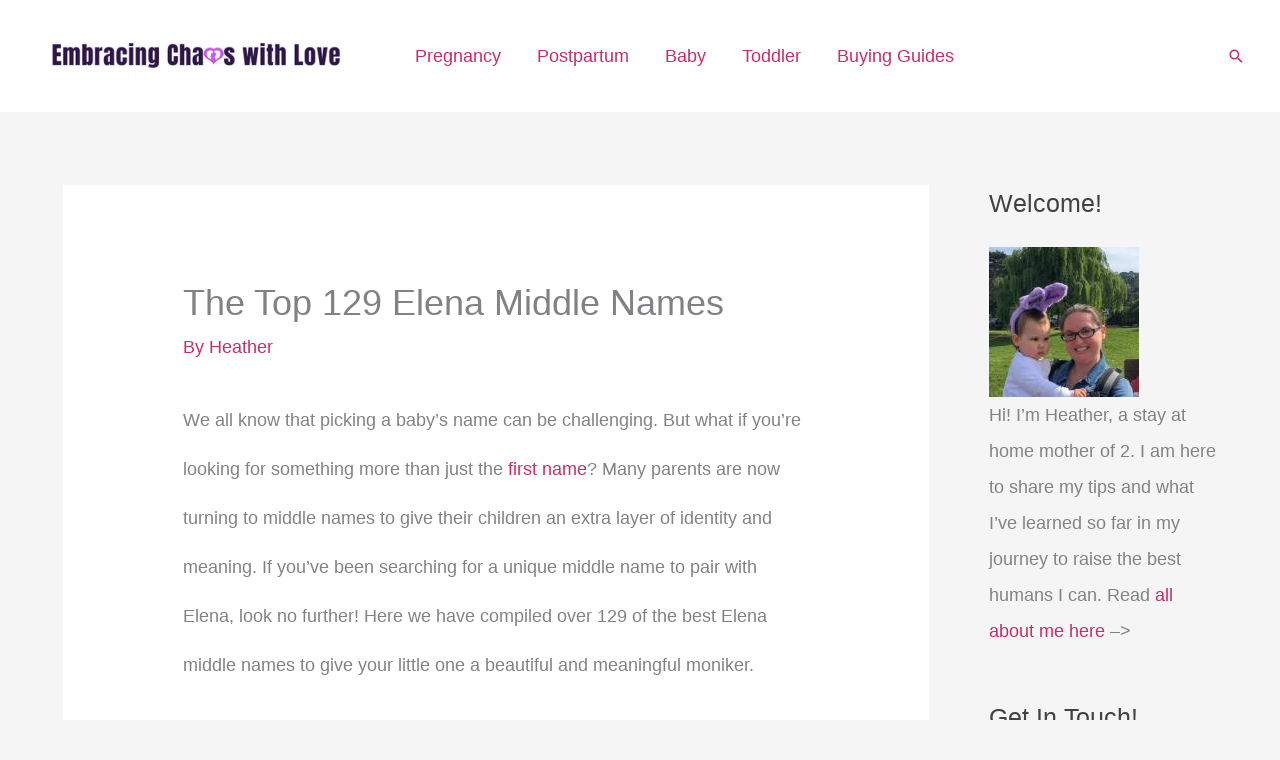

--- FILE ---
content_type: text/html; charset=UTF-8
request_url: https://embracingchaoswithlove.com/elena-middle-names/
body_size: 44235
content:
<!DOCTYPE html>
<html lang="en-US">
<head><meta charset="UTF-8"><script>if(navigator.userAgent.match(/MSIE|Internet Explorer/i)||navigator.userAgent.match(/Trident\/7\..*?rv:11/i)){var href=document.location.href;if(!href.match(/[?&]nowprocket/)){if(href.indexOf("?")==-1){if(href.indexOf("#")==-1){document.location.href=href+"?nowprocket=1"}else{document.location.href=href.replace("#","?nowprocket=1#")}}else{if(href.indexOf("#")==-1){document.location.href=href+"&nowprocket=1"}else{document.location.href=href.replace("#","&nowprocket=1#")}}}}</script><script>class RocketLazyLoadScripts{constructor(){this.triggerEvents=["keydown","mousedown","mousemove","touchmove","touchstart","touchend","wheel"],this.userEventHandler=this._triggerListener.bind(this),this.touchStartHandler=this._onTouchStart.bind(this),this.touchMoveHandler=this._onTouchMove.bind(this),this.touchEndHandler=this._onTouchEnd.bind(this),this.clickHandler=this._onClick.bind(this),this.interceptedClicks=[],window.addEventListener("pageshow",e=>{this.persisted=e.persisted}),window.addEventListener("DOMContentLoaded",()=>{this._preconnect3rdParties()}),this.delayedScripts={normal:[],async:[],defer:[]},this.trash=[],this.allJQueries=[]}_addUserInteractionListener(e){if(document.hidden){e._triggerListener();return}this.triggerEvents.forEach(t=>window.addEventListener(t,e.userEventHandler,{passive:!0})),window.addEventListener("touchstart",e.touchStartHandler,{passive:!0}),window.addEventListener("mousedown",e.touchStartHandler),document.addEventListener("visibilitychange",e.userEventHandler)}_removeUserInteractionListener(){this.triggerEvents.forEach(e=>window.removeEventListener(e,this.userEventHandler,{passive:!0})),document.removeEventListener("visibilitychange",this.userEventHandler)}_onTouchStart(e){"HTML"!==e.target.tagName&&(window.addEventListener("touchend",this.touchEndHandler),window.addEventListener("mouseup",this.touchEndHandler),window.addEventListener("touchmove",this.touchMoveHandler,{passive:!0}),window.addEventListener("mousemove",this.touchMoveHandler),e.target.addEventListener("click",this.clickHandler),this._renameDOMAttribute(e.target,"onclick","rocket-onclick"),this._pendingClickStarted())}_onTouchMove(e){window.removeEventListener("touchend",this.touchEndHandler),window.removeEventListener("mouseup",this.touchEndHandler),window.removeEventListener("touchmove",this.touchMoveHandler,{passive:!0}),window.removeEventListener("mousemove",this.touchMoveHandler),e.target.removeEventListener("click",this.clickHandler),this._renameDOMAttribute(e.target,"rocket-onclick","onclick"),this._pendingClickFinished()}_onTouchEnd(e){window.removeEventListener("touchend",this.touchEndHandler),window.removeEventListener("mouseup",this.touchEndHandler),window.removeEventListener("touchmove",this.touchMoveHandler,{passive:!0}),window.removeEventListener("mousemove",this.touchMoveHandler)}_onClick(e){e.target.removeEventListener("click",this.clickHandler),this._renameDOMAttribute(e.target,"rocket-onclick","onclick"),this.interceptedClicks.push(e),e.preventDefault(),e.stopPropagation(),e.stopImmediatePropagation(),this._pendingClickFinished()}_replayClicks(){window.removeEventListener("touchstart",this.touchStartHandler,{passive:!0}),window.removeEventListener("mousedown",this.touchStartHandler),this.interceptedClicks.forEach(e=>{e.target.dispatchEvent(new MouseEvent("click",{view:e.view,bubbles:!0,cancelable:!0}))})}_waitForPendingClicks(){return new Promise(e=>{this._isClickPending?this._pendingClickFinished=e:e()})}_pendingClickStarted(){this._isClickPending=!0}_pendingClickFinished(){this._isClickPending=!1}_renameDOMAttribute(e,t,i){e.hasAttribute&&e.hasAttribute(t)&&(event.target.setAttribute(i,event.target.getAttribute(t)),event.target.removeAttribute(t))}_triggerListener(){this._removeUserInteractionListener(this),"loading"===document.readyState?document.addEventListener("DOMContentLoaded",this._loadEverythingNow.bind(this)):this._loadEverythingNow()}_preconnect3rdParties(){let e=[];document.querySelectorAll("script[type=rocketlazyloadscript]").forEach(t=>{if(t.hasAttribute("src")){let i=new URL(t.src).origin;i!==location.origin&&e.push({src:i,crossOrigin:t.crossOrigin||"module"===t.getAttribute("data-rocket-type")})}}),e=[...new Map(e.map(e=>[JSON.stringify(e),e])).values()],this._batchInjectResourceHints(e,"preconnect")}async _loadEverythingNow(){this.lastBreath=Date.now(),this._delayEventListeners(this),this._delayJQueryReady(this),this._handleDocumentWrite(),this._registerAllDelayedScripts(),this._preloadAllScripts(),await this._loadScriptsFromList(this.delayedScripts.normal),await this._loadScriptsFromList(this.delayedScripts.defer),await this._loadScriptsFromList(this.delayedScripts.async);try{await this._triggerDOMContentLoaded(),await this._triggerWindowLoad()}catch(e){console.error(e)}window.dispatchEvent(new Event("rocket-allScriptsLoaded")),this._waitForPendingClicks().then(()=>{this._replayClicks()}),this._emptyTrash()}_registerAllDelayedScripts(){document.querySelectorAll("script[type=rocketlazyloadscript]").forEach(e=>{e.hasAttribute("data-rocket-src")?e.hasAttribute("async")&&!1!==e.async?this.delayedScripts.async.push(e):e.hasAttribute("defer")&&!1!==e.defer||"module"===e.getAttribute("data-rocket-type")?this.delayedScripts.defer.push(e):this.delayedScripts.normal.push(e):this.delayedScripts.normal.push(e)})}async _transformScript(e){return await this._littleBreath(),new Promise(t=>{function i(){e.setAttribute("data-rocket-status","executed"),t()}function r(){e.setAttribute("data-rocket-status","failed"),t()}try{let n=e.getAttribute("data-rocket-type"),s=e.getAttribute("data-rocket-src");if(n?(e.type=n,e.removeAttribute("data-rocket-type")):e.removeAttribute("type"),e.addEventListener("load",i),e.addEventListener("error",r),s)e.src=s,e.removeAttribute("data-rocket-src");else if(navigator.userAgent.indexOf("Firefox/")>0){var a=document.createElement("script");[...e.attributes].forEach(e=>{"type"!==e.nodeName&&a.setAttribute("data-rocket-type"===e.nodeName?"type":e.nodeName,e.nodeValue)}),a.text=e.text,e.parentNode.replaceChild(a,e),i()}else e.src="data:text/javascript;base64,"+window.btoa(unescape(encodeURIComponent(e.text)))}catch(o){r()}})}async _loadScriptsFromList(e){let t=e.shift();return t&&t.isConnected?(await this._transformScript(t),this._loadScriptsFromList(e)):Promise.resolve()}_preloadAllScripts(){this._batchInjectResourceHints([...this.delayedScripts.normal,...this.delayedScripts.defer,...this.delayedScripts.async],"preload")}_batchInjectResourceHints(e,t){var i=document.createDocumentFragment();e.forEach(e=>{let r=e.getAttribute&&e.getAttribute("data-rocket-src")||e.src;if(r){let n=document.createElement("link");n.href=r,n.rel=t,"preconnect"!==t&&(n.as="script"),e.getAttribute&&"module"===e.getAttribute("data-rocket-type")&&(n.crossOrigin=!0),e.crossOrigin&&(n.crossOrigin=e.crossOrigin),e.integrity&&(n.integrity=e.integrity),i.appendChild(n),this.trash.push(n)}}),document.head.appendChild(i)}_delayEventListeners(e){let t={};function i(e,i){!function e(i){!t[i]&&(t[i]={originalFunctions:{add:i.addEventListener,remove:i.removeEventListener},eventsToRewrite:[]},i.addEventListener=function(){arguments[0]=r(arguments[0]),t[i].originalFunctions.add.apply(i,arguments)},i.removeEventListener=function(){arguments[0]=r(arguments[0]),t[i].originalFunctions.remove.apply(i,arguments)});function r(e){return t[i].eventsToRewrite.indexOf(e)>=0?"rocket-"+e:e}}(e),t[e].eventsToRewrite.push(i)}function r(e,t){let i=e[t];Object.defineProperty(e,t,{get:()=>i||function(){},set(r){e["rocket"+t]=i=r}})}i(document,"DOMContentLoaded"),i(window,"DOMContentLoaded"),i(window,"load"),i(window,"pageshow"),i(document,"readystatechange"),r(document,"onreadystatechange"),r(window,"onload"),r(window,"onpageshow")}_delayJQueryReady(e){let t;function i(i){if(i&&i.fn&&!e.allJQueries.includes(i)){i.fn.ready=i.fn.init.prototype.ready=function(t){return e.domReadyFired?t.bind(document)(i):document.addEventListener("rocket-DOMContentLoaded",()=>t.bind(document)(i)),i([])};let r=i.fn.on;i.fn.on=i.fn.init.prototype.on=function(){if(this[0]===window){function e(e){return e.split(" ").map(e=>"load"===e||0===e.indexOf("load.")?"rocket-jquery-load":e).join(" ")}"string"==typeof arguments[0]||arguments[0]instanceof String?arguments[0]=e(arguments[0]):"object"==typeof arguments[0]&&Object.keys(arguments[0]).forEach(t=>{delete Object.assign(arguments[0],{[e(t)]:arguments[0][t]})[t]})}return r.apply(this,arguments),this},e.allJQueries.push(i)}t=i}i(window.jQuery),Object.defineProperty(window,"jQuery",{get:()=>t,set(e){i(e)}})}async _triggerDOMContentLoaded(){this.domReadyFired=!0,await this._littleBreath(),document.dispatchEvent(new Event("rocket-DOMContentLoaded")),await this._littleBreath(),window.dispatchEvent(new Event("rocket-DOMContentLoaded")),await this._littleBreath(),document.dispatchEvent(new Event("rocket-readystatechange")),await this._littleBreath(),document.rocketonreadystatechange&&document.rocketonreadystatechange()}async _triggerWindowLoad(){await this._littleBreath(),window.dispatchEvent(new Event("rocket-load")),await this._littleBreath(),window.rocketonload&&window.rocketonload(),await this._littleBreath(),this.allJQueries.forEach(e=>e(window).trigger("rocket-jquery-load")),await this._littleBreath();let e=new Event("rocket-pageshow");e.persisted=this.persisted,window.dispatchEvent(e),await this._littleBreath(),window.rocketonpageshow&&window.rocketonpageshow({persisted:this.persisted})}_handleDocumentWrite(){let e=new Map;document.write=document.writeln=function(t){let i=document.currentScript;i||console.error("WPRocket unable to document.write this: "+t);let r=document.createRange(),n=i.parentElement,s=e.get(i);void 0===s&&(s=i.nextSibling,e.set(i,s));let a=document.createDocumentFragment();r.setStart(a,0),a.appendChild(r.createContextualFragment(t)),n.insertBefore(a,s)}}async _littleBreath(){Date.now()-this.lastBreath>45&&(await this._requestAnimFrame(),this.lastBreath=Date.now())}async _requestAnimFrame(){return document.hidden?new Promise(e=>setTimeout(e)):new Promise(e=>requestAnimationFrame(e))}_emptyTrash(){this.trash.forEach(e=>e.remove())}static run(){let e=new RocketLazyLoadScripts;e._addUserInteractionListener(e)}}RocketLazyLoadScripts.run();</script>

<meta name="viewport" content="width=device-width, initial-scale=1">
	<link rel="profile" href="https://gmpg.org/xfn/11"> 
	<link rel="preload" href="https://embracingchaoswithlove.com/wp-content/astra-local-fonts/assistant/2sDPZGJYnIjSi6H75xkZZE1I0yCmYzzQtrhnIGaV3w.woff2" as="font" type="font/woff2" crossorigin><meta name='robots' content='index, follow, max-image-preview:large, max-snippet:-1, max-video-preview:-1' />

<!-- Social Warfare v4.5.6 https://warfareplugins.com - BEGINNING OF OUTPUT -->
<meta property="og:description" content="We all know that picking a baby's name can be challenging. But what if you’re looking for something more than just the first name? Many parents are now turning to middle names to give their children an extra layer of identity and meaning. If you’ve been searching for a unique middle name to pair with Elena, look no further! Here we have compiled over 129 of the best Elena middle names to give your little one a beautiful and meaningful moniker. Choosing the perfect middle name is not always easy. However, when naming your daughter after one of the most">
<meta property="og:title" content="The Top 129 Elena Middle Names">
<meta property="article_author" content="https://www.facebook.com/embracingchaoswithlove/">
<meta property="article_publisher" content="https://www.facebook.com/embracingchaoswithlove/">
<meta property="og:image" content="https://embracingchaoswithlove.com/wp-content/uploads/2023/02/featured-4.jpg">
<meta property="fb:app_id" content="529576650555031">
<meta property="og:type" content="article">
<meta property="og:url" content="https://embracingchaoswithlove.com/elena-middle-names/">
<meta property="og:site_name" content="Embracing Chaos with Love">
<meta property="article:published_time" content="2023-02-06T14:43:25-08:00">
<meta property="article:modified_time" content="2023-02-27T15:24:52-08:00">
<meta property="og:updated_time" content="2023-02-27T15:24:52-08:00">
<meta name="twitter:title" content="The Top 129 Elena Middle Names">
<meta name="twitter:description" content="We all know that picking a baby's name can be challenging. But what if you’re looking for something more than just the first name? Many parents are now turning to middle names to give their children an extra layer of identity and meaning. If you’ve been searching for a unique middle name to pair with Elena, look no further! Here we have compiled over 129 of the best Elena middle names to give your little one a beautiful and meaningful moniker. Choosing the perfect middle name is not always easy. However, when naming your daughter after one of the most">
<meta name="twitter:image" content="https://embracingchaoswithlove.com/wp-content/uploads/2023/02/featured-4.jpg">
<meta name="twitter:site" content="@embrcngchaoswlv">
<meta name="twitter:creator" content="@embrcngchaoswlv">
<meta name="twitter:card" content="summary_large_image">
<style>
	@font-face {
		font-family: "sw-icon-font";
		src:url("https://embracingchaoswithlove.com/wp-content/plugins/social-warfare/assets/fonts/sw-icon-font.eot?ver=4.5.6");
		src:url("https://embracingchaoswithlove.com/wp-content/plugins/social-warfare/assets/fonts/sw-icon-font.eot?ver=4.5.6#iefix") format("embedded-opentype"),
		url("https://embracingchaoswithlove.com/wp-content/plugins/social-warfare/assets/fonts/sw-icon-font.woff?ver=4.5.6") format("woff"),
		url("https://embracingchaoswithlove.com/wp-content/plugins/social-warfare/assets/fonts/sw-icon-font.ttf?ver=4.5.6") format("truetype"),
		url("https://embracingchaoswithlove.com/wp-content/plugins/social-warfare/assets/fonts/sw-icon-font.svg?ver=4.5.6#1445203416") format("svg");
		font-weight: normal;
		font-style: normal;
		font-display:block;
	}
</style>
<!-- Social Warfare v4.5.6 https://warfareplugins.com - END OF OUTPUT -->


	<!-- This site is optimized with the Yoast SEO plugin v26.8 - https://yoast.com/product/yoast-seo-wordpress/ -->
	<title>The Top 129 Elena Middle Names</title><link rel="stylesheet" href="https://embracingchaoswithlove.com/wp-content/cache/min/1/b41e6cad1fb5ea6d9502ef44203dd7a5.css" media="all" data-minify="1" />
	<meta name="description" content="When picking out a middle name for Elena think about what qualities she should embody and any nicknames that might work with her full name." />
	<link rel="canonical" href="https://embracingchaoswithlove.com/elena-middle-names/" />
	<meta property="og:locale" content="en_US" />
	<meta property="og:type" content="article" />
	<meta property="og:title" content="The Top 129 Elena Middle Names" />
	<meta property="og:description" content="When picking out a middle name for Elena think about what qualities she should embody and any nicknames that might work with her full name." />
	<meta property="og:url" content="https://embracingchaoswithlove.com/elena-middle-names/" />
	<meta property="og:site_name" content="Embracing Chaos with Love" />
	<meta property="article:publisher" content="https://www.facebook.com/embracingchaoswithlove/" />
	<meta property="article:author" content="https://www.facebook.com/embracingchaoswithlove/" />
	<meta property="article:published_time" content="2023-02-06T22:43:25+00:00" />
	<meta property="article:modified_time" content="2023-02-27T23:24:52+00:00" />
	<meta property="og:image" content="https://embracingchaoswithlove.com/wp-content/uploads/2023/02/featured-4.jpg" />
	<meta property="og:image:width" content="1200" />
	<meta property="og:image:height" content="628" />
	<meta property="og:image:type" content="image/jpeg" />
	<meta name="author" content="Heather" />
	<meta name="twitter:card" content="summary_large_image" />
	<meta name="twitter:label1" content="Written by" />
	<meta name="twitter:data1" content="Heather" />
	<meta name="twitter:label2" content="Est. reading time" />
	<meta name="twitter:data2" content="7 minutes" />
	<script type="application/ld+json" class="yoast-schema-graph">{"@context":"https://schema.org","@graph":[{"@type":"Article","@id":"https://embracingchaoswithlove.com/elena-middle-names/#article","isPartOf":{"@id":"https://embracingchaoswithlove.com/elena-middle-names/"},"author":{"name":"Heather","@id":"https://embracingchaoswithlove.com/#/schema/person/cae681c91c3f73d1c15340ecf9856b6e"},"headline":"The Top 129 Elena Middle Names","datePublished":"2023-02-06T22:43:25+00:00","dateModified":"2023-02-27T23:24:52+00:00","mainEntityOfPage":{"@id":"https://embracingchaoswithlove.com/elena-middle-names/"},"wordCount":1400,"publisher":{"@id":"https://embracingchaoswithlove.com/#/schema/person/cae681c91c3f73d1c15340ecf9856b6e"},"image":{"@id":"https://embracingchaoswithlove.com/elena-middle-names/#primaryimage"},"thumbnailUrl":"https://embracingchaoswithlove.com/wp-content/uploads/2023/02/featured-4.jpg","keywords":["baby"],"articleSection":["Baby"],"inLanguage":"en-US"},{"@type":"WebPage","@id":"https://embracingchaoswithlove.com/elena-middle-names/","url":"https://embracingchaoswithlove.com/elena-middle-names/","name":"The Top 129 Elena Middle Names","isPartOf":{"@id":"https://embracingchaoswithlove.com/#website"},"primaryImageOfPage":{"@id":"https://embracingchaoswithlove.com/elena-middle-names/#primaryimage"},"image":{"@id":"https://embracingchaoswithlove.com/elena-middle-names/#primaryimage"},"thumbnailUrl":"https://embracingchaoswithlove.com/wp-content/uploads/2023/02/featured-4.jpg","datePublished":"2023-02-06T22:43:25+00:00","dateModified":"2023-02-27T23:24:52+00:00","description":"When picking out a middle name for Elena think about what qualities she should embody and any nicknames that might work with her full name.","breadcrumb":{"@id":"https://embracingchaoswithlove.com/elena-middle-names/#breadcrumb"},"inLanguage":"en-US","potentialAction":[{"@type":"ReadAction","target":["https://embracingchaoswithlove.com/elena-middle-names/"]}]},{"@type":"ImageObject","inLanguage":"en-US","@id":"https://embracingchaoswithlove.com/elena-middle-names/#primaryimage","url":"https://embracingchaoswithlove.com/wp-content/uploads/2023/02/featured-4.jpg","contentUrl":"https://embracingchaoswithlove.com/wp-content/uploads/2023/02/featured-4.jpg","width":1200,"height":628},{"@type":"BreadcrumbList","@id":"https://embracingchaoswithlove.com/elena-middle-names/#breadcrumb","itemListElement":[{"@type":"ListItem","position":1,"name":"Home","item":"https://embracingchaoswithlove.com/"},{"@type":"ListItem","position":2,"name":"The Top 129 Elena Middle Names"}]},{"@type":"WebSite","@id":"https://embracingchaoswithlove.com/#website","url":"https://embracingchaoswithlove.com/","name":"Embracing Chaos with Love","description":"Creating Memorable Moments","publisher":{"@id":"https://embracingchaoswithlove.com/#/schema/person/cae681c91c3f73d1c15340ecf9856b6e"},"potentialAction":[{"@type":"SearchAction","target":{"@type":"EntryPoint","urlTemplate":"https://embracingchaoswithlove.com/?s={search_term_string}"},"query-input":{"@type":"PropertyValueSpecification","valueRequired":true,"valueName":"search_term_string"}}],"inLanguage":"en-US"},{"@type":["Person","Organization"],"@id":"https://embracingchaoswithlove.com/#/schema/person/cae681c91c3f73d1c15340ecf9856b6e","name":"Heather","image":{"@type":"ImageObject","inLanguage":"en-US","@id":"https://embracingchaoswithlove.com/#/schema/person/image/","url":"https://embracingchaoswithlove.com/wp-content/uploads/2022/09/cropped-Embracing-Chaos-With-Love-2.png","contentUrl":"https://embracingchaoswithlove.com/wp-content/uploads/2022/09/cropped-Embracing-Chaos-With-Love-2.png","width":400,"height":100,"caption":"Heather"},"logo":{"@id":"https://embracingchaoswithlove.com/#/schema/person/image/"},"sameAs":["https://www.facebook.com/embracingchaoswithlove/","https://www.instagram.com/embracingchaoswithlove/","https://www.pinterest.com/embracingchaoswithlove"],"url":"https://embracingchaoswithlove.com/author/admin/"}]}</script>
	<!-- / Yoast SEO plugin. -->


<link rel='dns-prefetch' href='//cdn.affiliatable.io' />

<link rel="alternate" type="application/rss+xml" title="Embracing Chaos with Love &raquo; Feed" href="https://embracingchaoswithlove.com/feed/" />
<link rel="alternate" type="application/rss+xml" title="Embracing Chaos with Love &raquo; Comments Feed" href="https://embracingchaoswithlove.com/comments/feed/" />
<link rel="alternate" title="oEmbed (JSON)" type="application/json+oembed" href="https://embracingchaoswithlove.com/wp-json/oembed/1.0/embed?url=https%3A%2F%2Fembracingchaoswithlove.com%2Felena-middle-names%2F" />
<link rel="alternate" title="oEmbed (XML)" type="text/xml+oembed" href="https://embracingchaoswithlove.com/wp-json/oembed/1.0/embed?url=https%3A%2F%2Fembracingchaoswithlove.com%2Felena-middle-names%2F&#038;format=xml" />
		<!-- This site uses the Google Analytics by MonsterInsights plugin v9.11.1 - Using Analytics tracking - https://www.monsterinsights.com/ -->
							<script type="rocketlazyloadscript" data-rocket-src="//www.googletagmanager.com/gtag/js?id=G-XDK8VSG2ST"  data-cfasync="false" data-wpfc-render="false" async></script>
			<script type="rocketlazyloadscript" data-cfasync="false" data-wpfc-render="false">
				var mi_version = '9.11.1';
				var mi_track_user = true;
				var mi_no_track_reason = '';
								var MonsterInsightsDefaultLocations = {"page_location":"https:\/\/embracingchaoswithlove.com\/elena-middle-names\/"};
								if ( typeof MonsterInsightsPrivacyGuardFilter === 'function' ) {
					var MonsterInsightsLocations = (typeof MonsterInsightsExcludeQuery === 'object') ? MonsterInsightsPrivacyGuardFilter( MonsterInsightsExcludeQuery ) : MonsterInsightsPrivacyGuardFilter( MonsterInsightsDefaultLocations );
				} else {
					var MonsterInsightsLocations = (typeof MonsterInsightsExcludeQuery === 'object') ? MonsterInsightsExcludeQuery : MonsterInsightsDefaultLocations;
				}

								var disableStrs = [
										'ga-disable-G-XDK8VSG2ST',
									];

				/* Function to detect opted out users */
				function __gtagTrackerIsOptedOut() {
					for (var index = 0; index < disableStrs.length; index++) {
						if (document.cookie.indexOf(disableStrs[index] + '=true') > -1) {
							return true;
						}
					}

					return false;
				}

				/* Disable tracking if the opt-out cookie exists. */
				if (__gtagTrackerIsOptedOut()) {
					for (var index = 0; index < disableStrs.length; index++) {
						window[disableStrs[index]] = true;
					}
				}

				/* Opt-out function */
				function __gtagTrackerOptout() {
					for (var index = 0; index < disableStrs.length; index++) {
						document.cookie = disableStrs[index] + '=true; expires=Thu, 31 Dec 2099 23:59:59 UTC; path=/';
						window[disableStrs[index]] = true;
					}
				}

				if ('undefined' === typeof gaOptout) {
					function gaOptout() {
						__gtagTrackerOptout();
					}
				}
								window.dataLayer = window.dataLayer || [];

				window.MonsterInsightsDualTracker = {
					helpers: {},
					trackers: {},
				};
				if (mi_track_user) {
					function __gtagDataLayer() {
						dataLayer.push(arguments);
					}

					function __gtagTracker(type, name, parameters) {
						if (!parameters) {
							parameters = {};
						}

						if (parameters.send_to) {
							__gtagDataLayer.apply(null, arguments);
							return;
						}

						if (type === 'event') {
														parameters.send_to = monsterinsights_frontend.v4_id;
							var hookName = name;
							if (typeof parameters['event_category'] !== 'undefined') {
								hookName = parameters['event_category'] + ':' + name;
							}

							if (typeof MonsterInsightsDualTracker.trackers[hookName] !== 'undefined') {
								MonsterInsightsDualTracker.trackers[hookName](parameters);
							} else {
								__gtagDataLayer('event', name, parameters);
							}
							
						} else {
							__gtagDataLayer.apply(null, arguments);
						}
					}

					__gtagTracker('js', new Date());
					__gtagTracker('set', {
						'developer_id.dZGIzZG': true,
											});
					if ( MonsterInsightsLocations.page_location ) {
						__gtagTracker('set', MonsterInsightsLocations);
					}
										__gtagTracker('config', 'G-XDK8VSG2ST', {"forceSSL":"true","link_attribution":"true"} );
										window.gtag = __gtagTracker;										(function () {
						/* https://developers.google.com/analytics/devguides/collection/analyticsjs/ */
						/* ga and __gaTracker compatibility shim. */
						var noopfn = function () {
							return null;
						};
						var newtracker = function () {
							return new Tracker();
						};
						var Tracker = function () {
							return null;
						};
						var p = Tracker.prototype;
						p.get = noopfn;
						p.set = noopfn;
						p.send = function () {
							var args = Array.prototype.slice.call(arguments);
							args.unshift('send');
							__gaTracker.apply(null, args);
						};
						var __gaTracker = function () {
							var len = arguments.length;
							if (len === 0) {
								return;
							}
							var f = arguments[len - 1];
							if (typeof f !== 'object' || f === null || typeof f.hitCallback !== 'function') {
								if ('send' === arguments[0]) {
									var hitConverted, hitObject = false, action;
									if ('event' === arguments[1]) {
										if ('undefined' !== typeof arguments[3]) {
											hitObject = {
												'eventAction': arguments[3],
												'eventCategory': arguments[2],
												'eventLabel': arguments[4],
												'value': arguments[5] ? arguments[5] : 1,
											}
										}
									}
									if ('pageview' === arguments[1]) {
										if ('undefined' !== typeof arguments[2]) {
											hitObject = {
												'eventAction': 'page_view',
												'page_path': arguments[2],
											}
										}
									}
									if (typeof arguments[2] === 'object') {
										hitObject = arguments[2];
									}
									if (typeof arguments[5] === 'object') {
										Object.assign(hitObject, arguments[5]);
									}
									if ('undefined' !== typeof arguments[1].hitType) {
										hitObject = arguments[1];
										if ('pageview' === hitObject.hitType) {
											hitObject.eventAction = 'page_view';
										}
									}
									if (hitObject) {
										action = 'timing' === arguments[1].hitType ? 'timing_complete' : hitObject.eventAction;
										hitConverted = mapArgs(hitObject);
										__gtagTracker('event', action, hitConverted);
									}
								}
								return;
							}

							function mapArgs(args) {
								var arg, hit = {};
								var gaMap = {
									'eventCategory': 'event_category',
									'eventAction': 'event_action',
									'eventLabel': 'event_label',
									'eventValue': 'event_value',
									'nonInteraction': 'non_interaction',
									'timingCategory': 'event_category',
									'timingVar': 'name',
									'timingValue': 'value',
									'timingLabel': 'event_label',
									'page': 'page_path',
									'location': 'page_location',
									'title': 'page_title',
									'referrer' : 'page_referrer',
								};
								for (arg in args) {
																		if (!(!args.hasOwnProperty(arg) || !gaMap.hasOwnProperty(arg))) {
										hit[gaMap[arg]] = args[arg];
									} else {
										hit[arg] = args[arg];
									}
								}
								return hit;
							}

							try {
								f.hitCallback();
							} catch (ex) {
							}
						};
						__gaTracker.create = newtracker;
						__gaTracker.getByName = newtracker;
						__gaTracker.getAll = function () {
							return [];
						};
						__gaTracker.remove = noopfn;
						__gaTracker.loaded = true;
						window['__gaTracker'] = __gaTracker;
					})();
									} else {
										console.log("");
					(function () {
						function __gtagTracker() {
							return null;
						}

						window['__gtagTracker'] = __gtagTracker;
						window['gtag'] = __gtagTracker;
					})();
									}
			</script>
							<!-- / Google Analytics by MonsterInsights -->
		<style id='wp-img-auto-sizes-contain-inline-css'>
img:is([sizes=auto i],[sizes^="auto," i]){contain-intrinsic-size:3000px 1500px}
/*# sourceURL=wp-img-auto-sizes-contain-inline-css */
</style>


<style id='astra-theme-css-inline-css'>
.ast-no-sidebar .entry-content .alignfull {margin-left: calc( -50vw + 50%);margin-right: calc( -50vw + 50%);max-width: 100vw;width: 100vw;}.ast-no-sidebar .entry-content .alignwide {margin-left: calc(-41vw + 50%);margin-right: calc(-41vw + 50%);max-width: unset;width: unset;}.ast-no-sidebar .entry-content .alignfull .alignfull,.ast-no-sidebar .entry-content .alignfull .alignwide,.ast-no-sidebar .entry-content .alignwide .alignfull,.ast-no-sidebar .entry-content .alignwide .alignwide,.ast-no-sidebar .entry-content .wp-block-column .alignfull,.ast-no-sidebar .entry-content .wp-block-column .alignwide{width: 100%;margin-left: auto;margin-right: auto;}.wp-block-gallery,.blocks-gallery-grid {margin: 0;}.wp-block-separator {max-width: 100px;}.wp-block-separator.is-style-wide,.wp-block-separator.is-style-dots {max-width: none;}.entry-content .has-2-columns .wp-block-column:first-child {padding-right: 10px;}.entry-content .has-2-columns .wp-block-column:last-child {padding-left: 10px;}@media (max-width: 782px) {.entry-content .wp-block-columns .wp-block-column {flex-basis: 100%;}.entry-content .has-2-columns .wp-block-column:first-child {padding-right: 0;}.entry-content .has-2-columns .wp-block-column:last-child {padding-left: 0;}}body .entry-content .wp-block-latest-posts {margin-left: 0;}body .entry-content .wp-block-latest-posts li {list-style: none;}.ast-no-sidebar .ast-container .entry-content .wp-block-latest-posts {margin-left: 0;}.ast-header-break-point .entry-content .alignwide {margin-left: auto;margin-right: auto;}.entry-content .blocks-gallery-item img {margin-bottom: auto;}.wp-block-pullquote {border-top: 4px solid #555d66;border-bottom: 4px solid #555d66;color: #40464d;}:root{--ast-post-nav-space:0;--ast-container-default-xlg-padding:6.67em;--ast-container-default-lg-padding:5.67em;--ast-container-default-slg-padding:4.34em;--ast-container-default-md-padding:3.34em;--ast-container-default-sm-padding:6.67em;--ast-container-default-xs-padding:2.4em;--ast-container-default-xxs-padding:1.4em;--ast-code-block-background:#EEEEEE;--ast-comment-inputs-background:#FAFAFA;--ast-normal-container-width:1190px;--ast-narrow-container-width:750px;--ast-blog-title-font-weight:normal;--ast-blog-meta-weight:inherit;--ast-global-color-primary:var(--ast-global-color-5);--ast-global-color-secondary:var(--ast-global-color-4);--ast-global-color-alternate-background:var(--ast-global-color-7);--ast-global-color-subtle-background:var(--ast-global-color-6);--ast-bg-style-guide:var( --ast-global-color-secondary,--ast-global-color-5 );--ast-shadow-style-guide:0px 0px 4px 0 #00000057;--ast-global-dark-bg-style:#fff;--ast-global-dark-lfs:#fbfbfb;--ast-widget-bg-color:#fafafa;--ast-wc-container-head-bg-color:#fbfbfb;--ast-title-layout-bg:#eeeeee;--ast-search-border-color:#e7e7e7;--ast-lifter-hover-bg:#e6e6e6;--ast-gallery-block-color:#000;--srfm-color-input-label:var(--ast-global-color-2);}html{font-size:112.5%;}a,.page-title{color:#c62e65;}a:hover,a:focus{color:#f9b3d1;}body,button,input,select,textarea,.ast-button,.ast-custom-button{font-family:Verdana,Helvetica,Arial,sans-serif;font-weight:400;font-size:18px;font-size:1rem;line-height:var(--ast-body-line-height,2.75em);}blockquote{color:var(--ast-global-color-7);}p,.entry-content p{margin-bottom:1.7em;}h1,h2,h3,h4,h5,h6,.entry-content :where(h1,h2,h3,h4,h5,h6),.site-title,.site-title a{font-weight:600;line-height:1.6em;}.ast-site-identity .site-title a{color:var(--ast-global-color-2);}.site-title{font-size:35px;font-size:1.9444444444444rem;display:none;}header .custom-logo-link img{max-width:302px;width:302px;}.astra-logo-svg{width:302px;}.site-header .site-description{font-size:15px;font-size:0.83333333333333rem;display:none;}.entry-title{font-size:26px;font-size:1.4444444444444rem;}.archive .ast-article-post .ast-article-inner,.blog .ast-article-post .ast-article-inner,.archive .ast-article-post .ast-article-inner:hover,.blog .ast-article-post .ast-article-inner:hover{overflow:hidden;}h1,.entry-content :where(h1){font-size:40px;font-size:2.2222222222222rem;line-height:1.4em;}h2,.entry-content :where(h2){font-size:35px;font-size:1.9444444444444rem;font-weight:700;line-height:1.3em;}h3,.entry-content :where(h3){font-size:28px;font-size:1.5555555555556rem;line-height:1.3em;}h4,.entry-content :where(h4){font-size:23px;font-size:1.2777777777778rem;line-height:1.2em;}h5,.entry-content :where(h5){font-size:20px;font-size:1.1111111111111rem;line-height:1.2em;}h6,.entry-content :where(h6){font-size:16px;font-size:0.88888888888889rem;line-height:1.25em;}::selection{background-color:#d63af9;color:#ffffff;}body,h1,h2,h3,h4,h5,h6,.entry-title a,.entry-content :where(h1,h2,h3,h4,h5,h6){color:var(--ast-global-color-7);}.tagcloud a:hover,.tagcloud a:focus,.tagcloud a.current-item{color:#ffffff;border-color:#c62e65;background-color:#c62e65;}input:focus,input[type="text"]:focus,input[type="email"]:focus,input[type="url"]:focus,input[type="password"]:focus,input[type="reset"]:focus,input[type="search"]:focus,textarea:focus{border-color:#c62e65;}input[type="radio"]:checked,input[type=reset],input[type="checkbox"]:checked,input[type="checkbox"]:hover:checked,input[type="checkbox"]:focus:checked,input[type=range]::-webkit-slider-thumb{border-color:#c62e65;background-color:#c62e65;box-shadow:none;}.site-footer a:hover + .post-count,.site-footer a:focus + .post-count{background:#c62e65;border-color:#c62e65;}.single .nav-links .nav-previous,.single .nav-links .nav-next{color:#c62e65;}.entry-meta,.entry-meta *{line-height:1.45;color:#c62e65;}.entry-meta a:not(.ast-button):hover,.entry-meta a:not(.ast-button):hover *,.entry-meta a:not(.ast-button):focus,.entry-meta a:not(.ast-button):focus *,.page-links > .page-link,.page-links .page-link:hover,.post-navigation a:hover{color:#f9b3d1;}#cat option,.secondary .calendar_wrap thead a,.secondary .calendar_wrap thead a:visited{color:#c62e65;}.secondary .calendar_wrap #today,.ast-progress-val span{background:#c62e65;}.secondary a:hover + .post-count,.secondary a:focus + .post-count{background:#c62e65;border-color:#c62e65;}.calendar_wrap #today > a{color:#ffffff;}.page-links .page-link,.single .post-navigation a{color:#c62e65;}.ast-search-menu-icon .search-form button.search-submit{padding:0 4px;}.ast-search-menu-icon form.search-form{padding-right:0;}.ast-search-menu-icon.slide-search input.search-field{width:0;}.ast-header-search .ast-search-menu-icon.ast-dropdown-active .search-form,.ast-header-search .ast-search-menu-icon.ast-dropdown-active .search-field:focus{transition:all 0.2s;}.search-form input.search-field:focus{outline:none;}.widget-title,.widget .wp-block-heading{font-size:25px;font-size:1.3888888888889rem;color:var(--ast-global-color-7);}#secondary,#secondary button,#secondary input,#secondary select,#secondary textarea{font-size:18px;font-size:1rem;}.ast-search-menu-icon.slide-search a:focus-visible:focus-visible,.astra-search-icon:focus-visible,#close:focus-visible,a:focus-visible,.ast-menu-toggle:focus-visible,.site .skip-link:focus-visible,.wp-block-loginout input:focus-visible,.wp-block-search.wp-block-search__button-inside .wp-block-search__inside-wrapper,.ast-header-navigation-arrow:focus-visible,.ast-orders-table__row .ast-orders-table__cell:focus-visible,a#ast-apply-coupon:focus-visible,#ast-apply-coupon:focus-visible,#close:focus-visible,.button.search-submit:focus-visible,#search_submit:focus,.normal-search:focus-visible,.ast-header-account-wrap:focus-visible,.astra-cart-drawer-close:focus,.ast-single-variation:focus,.ast-button:focus,.ast-builder-button-wrap:has(.ast-custom-button-link:focus),.ast-builder-button-wrap .ast-custom-button-link:focus{outline-style:dotted;outline-color:inherit;outline-width:thin;}input:focus,input[type="text"]:focus,input[type="email"]:focus,input[type="url"]:focus,input[type="password"]:focus,input[type="reset"]:focus,input[type="search"]:focus,input[type="number"]:focus,textarea:focus,.wp-block-search__input:focus,[data-section="section-header-mobile-trigger"] .ast-button-wrap .ast-mobile-menu-trigger-minimal:focus,.ast-mobile-popup-drawer.active .menu-toggle-close:focus,#ast-scroll-top:focus,#coupon_code:focus,#ast-coupon-code:focus{border-style:dotted;border-color:inherit;border-width:thin;}input{outline:none;}.site-logo-img img{ transition:all 0.2s linear;}body .ast-oembed-container *{position:absolute;top:0;width:100%;height:100%;left:0;}body .wp-block-embed-pocket-casts .ast-oembed-container *{position:unset;}.ast-single-post-featured-section + article {margin-top: 2em;}.site-content .ast-single-post-featured-section img {width: 100%;overflow: hidden;object-fit: cover;}.site > .ast-single-related-posts-container {margin-top: 0;}@media (min-width: 769px) {.ast-desktop .ast-container--narrow {max-width: var(--ast-narrow-container-width);margin: 0 auto;}}#secondary {margin: 4em 0 2.5em;word-break: break-word;line-height: 2;}#secondary li {margin-bottom: 0.25em;}#secondary li:last-child {margin-bottom: 0;}@media (max-width: 768px) {.js_active .ast-plain-container.ast-single-post #secondary {margin-top: 1.5em;}}.ast-separate-container.ast-two-container #secondary .widget {background-color: #fff;padding: 2em;margin-bottom: 2em;}@media (min-width: 993px) {.ast-left-sidebar #secondary {padding-right: 60px;}.ast-right-sidebar #secondary {padding-left: 60px;}}@media (max-width: 993px) {.ast-right-sidebar #secondary {padding-left: 30px;}.ast-left-sidebar #secondary {padding-right: 30px;}}@media (max-width:768.9px){#ast-desktop-header{display:none;}}@media (min-width:769px){#ast-mobile-header{display:none;}}@media( max-width: 420px ) {.single .nav-links .nav-previous,.single .nav-links .nav-next {width: 100%;text-align: center;}}.wp-block-buttons.aligncenter{justify-content:center;}@media (max-width:782px){.entry-content .wp-block-columns .wp-block-column{margin-left:0px;}}.wp-block-image.aligncenter{margin-left:auto;margin-right:auto;}.wp-block-table.aligncenter{margin-left:auto;margin-right:auto;}.wp-block-buttons .wp-block-button.is-style-outline .wp-block-button__link.wp-element-button,.ast-outline-button,.wp-block-uagb-buttons-child .uagb-buttons-repeater.ast-outline-button{border-top-width:2px;border-right-width:2px;border-bottom-width:2px;border-left-width:2px;font-family:inherit;font-weight:inherit;line-height:1em;}.wp-block-button .wp-block-button__link.wp-element-button.is-style-outline:not(.has-background),.wp-block-button.is-style-outline>.wp-block-button__link.wp-element-button:not(.has-background),.ast-outline-button{background-color:transparent;}.entry-content[data-ast-blocks-layout] > figure{margin-bottom:1em;}.elementor-widget-container .elementor-loop-container .e-loop-item[data-elementor-type="loop-item"]{width:100%;}@media (max-width:768px){.ast-left-sidebar #content > .ast-container{display:flex;flex-direction:column-reverse;width:100%;}.ast-separate-container .ast-article-post,.ast-separate-container .ast-article-single{padding:1.5em 2.14em;}.ast-author-box img.avatar{margin:20px 0 0 0;}}@media (max-width:768px){#secondary.secondary{padding-top:0;}.ast-separate-container.ast-right-sidebar #secondary{padding-left:1em;padding-right:1em;}.ast-separate-container.ast-two-container #secondary{padding-left:0;padding-right:0;}.ast-page-builder-template .entry-header #secondary,.ast-page-builder-template #secondary{margin-top:1.5em;}}@media (max-width:768px){.ast-right-sidebar #primary{padding-right:0;}.ast-page-builder-template.ast-left-sidebar #secondary,.ast-page-builder-template.ast-right-sidebar #secondary{padding-right:20px;padding-left:20px;}.ast-right-sidebar #secondary,.ast-left-sidebar #primary{padding-left:0;}.ast-left-sidebar #secondary{padding-right:0;}}@media (min-width:769px){.ast-separate-container.ast-right-sidebar #primary,.ast-separate-container.ast-left-sidebar #primary{border:0;}.search-no-results.ast-separate-container #primary{margin-bottom:4em;}}@media (min-width:769px){.ast-right-sidebar #primary{border-right:1px solid var(--ast-border-color);}.ast-left-sidebar #primary{border-left:1px solid var(--ast-border-color);}.ast-right-sidebar #secondary{border-left:1px solid var(--ast-border-color);margin-left:-1px;}.ast-left-sidebar #secondary{border-right:1px solid var(--ast-border-color);margin-right:-1px;}.ast-separate-container.ast-two-container.ast-right-sidebar #secondary{padding-left:30px;padding-right:0;}.ast-separate-container.ast-two-container.ast-left-sidebar #secondary{padding-right:30px;padding-left:0;}.ast-separate-container.ast-right-sidebar #secondary,.ast-separate-container.ast-left-sidebar #secondary{border:0;margin-left:auto;margin-right:auto;}.ast-separate-container.ast-two-container #secondary .widget:last-child{margin-bottom:0;}}.menu-toggle,button,.ast-button,.ast-custom-button,.button,input#submit,input[type="button"],input[type="submit"],input[type="reset"]{color:#ffffff;border-color:#d63af9;background-color:#d63af9;padding-top:10px;padding-right:40px;padding-bottom:10px;padding-left:40px;font-family:inherit;font-weight:inherit;}button:focus,.menu-toggle:hover,button:hover,.ast-button:hover,.ast-custom-button:hover .button:hover,.ast-custom-button:hover,input[type=reset]:hover,input[type=reset]:focus,input#submit:hover,input#submit:focus,input[type="button"]:hover,input[type="button"]:focus,input[type="submit"]:hover,input[type="submit"]:focus{color:#000000;background-color:#f9b3d1;border-color:#f9b3d1;}@media (max-width:768px){.ast-mobile-header-stack .main-header-bar .ast-search-menu-icon{display:inline-block;}.ast-header-break-point.ast-header-custom-item-outside .ast-mobile-header-stack .main-header-bar .ast-search-icon{margin:0;}.ast-comment-avatar-wrap img{max-width:2.5em;}.ast-comment-meta{padding:0 1.8888em 1.3333em;}.ast-separate-container .ast-comment-list li.depth-1{padding:1.5em 2.14em;}.ast-separate-container .comment-respond{padding:2em 2.14em;}}@media (min-width:544px){.ast-container{max-width:100%;}}@media (max-width:544px){.ast-separate-container .ast-article-post,.ast-separate-container .ast-article-single,.ast-separate-container .comments-title,.ast-separate-container .ast-archive-description{padding:1.5em 1em;}.ast-separate-container #content .ast-container{padding-left:0.54em;padding-right:0.54em;}.ast-separate-container .ast-comment-list .bypostauthor{padding:.5em;}.ast-search-menu-icon.ast-dropdown-active .search-field{width:170px;}.ast-separate-container #secondary{padding-top:0;}.ast-separate-container.ast-two-container #secondary .widget{margin-bottom:1.5em;padding-left:1em;padding-right:1em;}}@media (max-width:768px){.ast-header-break-point .ast-search-menu-icon.slide-search .search-form{right:0;}.ast-header-break-point .ast-mobile-header-stack .ast-search-menu-icon.slide-search .search-form{right:-1em;}} #ast-mobile-header .ast-site-header-cart-li a{pointer-events:none;}.ast-no-sidebar.ast-separate-container .entry-content .alignfull {margin-left: -6.67em;margin-right: -6.67em;width: auto;}@media (max-width: 1200px) {.ast-no-sidebar.ast-separate-container .entry-content .alignfull {margin-left: -2.4em;margin-right: -2.4em;}}@media (max-width: 768px) {.ast-no-sidebar.ast-separate-container .entry-content .alignfull {margin-left: -2.14em;margin-right: -2.14em;}}@media (max-width: 544px) {.ast-no-sidebar.ast-separate-container .entry-content .alignfull {margin-left: -1em;margin-right: -1em;}}.ast-no-sidebar.ast-separate-container .entry-content .alignwide {margin-left: -20px;margin-right: -20px;}.ast-no-sidebar.ast-separate-container .entry-content .wp-block-column .alignfull,.ast-no-sidebar.ast-separate-container .entry-content .wp-block-column .alignwide {margin-left: auto;margin-right: auto;width: 100%;}@media (max-width:768px){.site-title{display:none;}.site-header .site-description{display:none;}h1,.entry-content :where(h1){font-size:30px;}h2,.entry-content :where(h2){font-size:25px;}h3,.entry-content :where(h3){font-size:20px;}}@media (max-width:544px){.site-title{display:none;}.site-header .site-description{display:none;}h1,.entry-content :where(h1){font-size:30px;}h2,.entry-content :where(h2){font-size:25px;}h3,.entry-content :where(h3){font-size:20px;}}@media (max-width:768px){html{font-size:102.6%;}}@media (max-width:544px){html{font-size:102.6%;}}@media (min-width:769px){.ast-container{max-width:1230px;}}@font-face {font-family: "Astra";src: url(https://embracingchaoswithlove.com/wp-content/themes/astra/assets/fonts/astra.woff) format("woff"),url(https://embracingchaoswithlove.com/wp-content/themes/astra/assets/fonts/astra.ttf) format("truetype"),url(https://embracingchaoswithlove.com/wp-content/themes/astra/assets/fonts/astra.svg#astra) format("svg");font-weight: normal;font-style: normal;font-display: fallback;}@media (min-width:769px){.single-post .site-content > .ast-container{max-width:1195px;}}@media (min-width:769px){.main-header-menu .sub-menu .menu-item.ast-left-align-sub-menu:hover > .sub-menu,.main-header-menu .sub-menu .menu-item.ast-left-align-sub-menu.focus > .sub-menu{margin-left:-0px;}}.site .comments-area{padding-bottom:3em;}.footer-widget-area[data-section^="section-fb-html-"] .ast-builder-html-element{text-align:center;}.astra-icon-down_arrow::after {content: "\e900";font-family: Astra;}.astra-icon-close::after {content: "\e5cd";font-family: Astra;}.astra-icon-drag_handle::after {content: "\e25d";font-family: Astra;}.astra-icon-format_align_justify::after {content: "\e235";font-family: Astra;}.astra-icon-menu::after {content: "\e5d2";font-family: Astra;}.astra-icon-reorder::after {content: "\e8fe";font-family: Astra;}.astra-icon-search::after {content: "\e8b6";font-family: Astra;}.astra-icon-zoom_in::after {content: "\e56b";font-family: Astra;}.astra-icon-check-circle::after {content: "\e901";font-family: Astra;}.astra-icon-shopping-cart::after {content: "\f07a";font-family: Astra;}.astra-icon-shopping-bag::after {content: "\f290";font-family: Astra;}.astra-icon-shopping-basket::after {content: "\f291";font-family: Astra;}.astra-icon-circle-o::after {content: "\e903";font-family: Astra;}.astra-icon-certificate::after {content: "\e902";font-family: Astra;}blockquote {padding: 1.2em;}:root .has-ast-global-color-0-color{color:var(--ast-global-color-0);}:root .has-ast-global-color-0-background-color{background-color:var(--ast-global-color-0);}:root .wp-block-button .has-ast-global-color-0-color{color:var(--ast-global-color-0);}:root .wp-block-button .has-ast-global-color-0-background-color{background-color:var(--ast-global-color-0);}:root .has-ast-global-color-1-color{color:var(--ast-global-color-1);}:root .has-ast-global-color-1-background-color{background-color:var(--ast-global-color-1);}:root .wp-block-button .has-ast-global-color-1-color{color:var(--ast-global-color-1);}:root .wp-block-button .has-ast-global-color-1-background-color{background-color:var(--ast-global-color-1);}:root .has-ast-global-color-2-color{color:var(--ast-global-color-2);}:root .has-ast-global-color-2-background-color{background-color:var(--ast-global-color-2);}:root .wp-block-button .has-ast-global-color-2-color{color:var(--ast-global-color-2);}:root .wp-block-button .has-ast-global-color-2-background-color{background-color:var(--ast-global-color-2);}:root .has-ast-global-color-3-color{color:var(--ast-global-color-3);}:root .has-ast-global-color-3-background-color{background-color:var(--ast-global-color-3);}:root .wp-block-button .has-ast-global-color-3-color{color:var(--ast-global-color-3);}:root .wp-block-button .has-ast-global-color-3-background-color{background-color:var(--ast-global-color-3);}:root .has-ast-global-color-4-color{color:var(--ast-global-color-4);}:root .has-ast-global-color-4-background-color{background-color:var(--ast-global-color-4);}:root .wp-block-button .has-ast-global-color-4-color{color:var(--ast-global-color-4);}:root .wp-block-button .has-ast-global-color-4-background-color{background-color:var(--ast-global-color-4);}:root .has-ast-global-color-5-color{color:var(--ast-global-color-5);}:root .has-ast-global-color-5-background-color{background-color:var(--ast-global-color-5);}:root .wp-block-button .has-ast-global-color-5-color{color:var(--ast-global-color-5);}:root .wp-block-button .has-ast-global-color-5-background-color{background-color:var(--ast-global-color-5);}:root .has-ast-global-color-6-color{color:var(--ast-global-color-6);}:root .has-ast-global-color-6-background-color{background-color:var(--ast-global-color-6);}:root .wp-block-button .has-ast-global-color-6-color{color:var(--ast-global-color-6);}:root .wp-block-button .has-ast-global-color-6-background-color{background-color:var(--ast-global-color-6);}:root .has-ast-global-color-7-color{color:var(--ast-global-color-7);}:root .has-ast-global-color-7-background-color{background-color:var(--ast-global-color-7);}:root .wp-block-button .has-ast-global-color-7-color{color:var(--ast-global-color-7);}:root .wp-block-button .has-ast-global-color-7-background-color{background-color:var(--ast-global-color-7);}:root .has-ast-global-color-8-color{color:var(--ast-global-color-8);}:root .has-ast-global-color-8-background-color{background-color:var(--ast-global-color-8);}:root .wp-block-button .has-ast-global-color-8-color{color:var(--ast-global-color-8);}:root .wp-block-button .has-ast-global-color-8-background-color{background-color:var(--ast-global-color-8);}:root{--ast-global-color-0:#2f1847;--ast-global-color-1:#624763;--ast-global-color-2:#c62e65;--ast-global-color-3:#f9b3d1;--ast-global-color-4:#d63af9;--ast-global-color-5:#FFFFFF;--ast-global-color-6:#F2F5F7;--ast-global-color-7:#424242;--ast-global-color-8:#000000;}:root {--ast-border-color : #dddddd;}.ast-single-entry-banner {-js-display: flex;display: flex;flex-direction: column;justify-content: center;text-align: center;position: relative;background: var(--ast-title-layout-bg);}.ast-single-entry-banner[data-banner-layout="layout-1"] {max-width: 1190px;background: inherit;padding: 20px 0;}.ast-single-entry-banner[data-banner-width-type="custom"] {margin: 0 auto;width: 100%;}.ast-single-entry-banner + .site-content .entry-header {margin-bottom: 0;}.site .ast-author-avatar {--ast-author-avatar-size: ;}a.ast-underline-text {text-decoration: underline;}.ast-container > .ast-terms-link {position: relative;display: block;}a.ast-button.ast-badge-tax {padding: 4px 8px;border-radius: 3px;font-size: inherit;}header.entry-header:not(.related-entry-header){text-align:left;}header.entry-header:not(.related-entry-header) .entry-title{font-size:36px;font-size:2rem;}header.entry-header:not(.related-entry-header) > *:not(:last-child){margin-bottom:10px;}@media (max-width:768px){header.entry-header:not(.related-entry-header){text-align:left;}}@media (max-width:544px){header.entry-header:not(.related-entry-header){text-align:left;}}.ast-archive-entry-banner {-js-display: flex;display: flex;flex-direction: column;justify-content: center;text-align: center;position: relative;background: var(--ast-title-layout-bg);}.ast-archive-entry-banner[data-banner-width-type="custom"] {margin: 0 auto;width: 100%;}.ast-archive-entry-banner[data-banner-layout="layout-1"] {background: inherit;padding: 20px 0;text-align: left;}body.archive .ast-archive-description{max-width:1190px;width:100%;text-align:left;padding-top:3em;padding-right:3em;padding-bottom:3em;padding-left:3em;}body.archive .ast-archive-description .ast-archive-title,body.archive .ast-archive-description .ast-archive-title *{font-size:40px;font-size:2.2222222222222rem;text-transform:capitalize;}body.archive .ast-archive-description > *:not(:last-child){margin-bottom:10px;}@media (max-width:768px){body.archive .ast-archive-description{text-align:left;}}@media (max-width:544px){body.archive .ast-archive-description{text-align:left;}}.ast-breadcrumbs .trail-browse,.ast-breadcrumbs .trail-items,.ast-breadcrumbs .trail-items li{display:inline-block;margin:0;padding:0;border:none;background:inherit;text-indent:0;text-decoration:none;}.ast-breadcrumbs .trail-browse{font-size:inherit;font-style:inherit;font-weight:inherit;color:inherit;}.ast-breadcrumbs .trail-items{list-style:none;}.trail-items li::after{padding:0 0.3em;content:"\00bb";}.trail-items li:last-of-type::after{display:none;}h1,h2,h3,h4,h5,h6,.entry-content :where(h1,h2,h3,h4,h5,h6){color:#2f1847;}@media (max-width:768px){.ast-builder-grid-row-container.ast-builder-grid-row-tablet-3-firstrow .ast-builder-grid-row > *:first-child,.ast-builder-grid-row-container.ast-builder-grid-row-tablet-3-lastrow .ast-builder-grid-row > *:last-child{grid-column:1 / -1;}}@media (max-width:544px){.ast-builder-grid-row-container.ast-builder-grid-row-mobile-3-firstrow .ast-builder-grid-row > *:first-child,.ast-builder-grid-row-container.ast-builder-grid-row-mobile-3-lastrow .ast-builder-grid-row > *:last-child{grid-column:1 / -1;}}.ast-header-break-point .ast-has-mobile-header-logo .custom-logo-link,.ast-header-break-point .wp-block-site-logo .custom-logo-link,.ast-desktop .wp-block-site-logo .custom-mobile-logo-link {display: none;}.ast-header-break-point .ast-has-mobile-header-logo .custom-mobile-logo-link {display: inline-block;}.ast-header-break-point.ast-mobile-inherit-site-logo .ast-has-mobile-header-logo .custom-logo-link,.ast-header-break-point.ast-mobile-inherit-site-logo .ast-has-mobile-header-logo .astra-logo-svg {display: block;}.ast-builder-layout-element .ast-site-identity{margin-left:10px;margin-right:10px;}.ast-builder-layout-element[data-section="title_tagline"]{display:flex;}@media (max-width:768px){.ast-header-break-point .ast-builder-layout-element[data-section="title_tagline"]{display:flex;}}@media (max-width:544px){.ast-header-break-point .ast-builder-layout-element[data-section="title_tagline"]{display:flex;}}.ast-builder-menu-1{font-family:inherit;font-weight:inherit;}.ast-builder-menu-1 .sub-menu,.ast-builder-menu-1 .inline-on-mobile .sub-menu{border-top-width:2px;border-bottom-width:0;border-right-width:0;border-left-width:0;border-color:#d63af9;border-style:solid;width:1041px;}.ast-builder-menu-1 .sub-menu .sub-menu{top:-2px;}.ast-builder-menu-1 .main-header-menu > .menu-item > .sub-menu,.ast-builder-menu-1 .main-header-menu > .menu-item > .astra-full-megamenu-wrapper{margin-top:0;}.ast-desktop .ast-builder-menu-1 .main-header-menu > .menu-item > .sub-menu:before,.ast-desktop .ast-builder-menu-1 .main-header-menu > .menu-item > .astra-full-megamenu-wrapper:before{height:calc( 0px + 2px + 5px );}.ast-desktop .ast-builder-menu-1 .menu-item .sub-menu .menu-link,.ast-header-break-point .main-navigation ul .menu-item .menu-link{border-bottom-width:1px;border-color:#eaeaea;border-style:solid;}.ast-desktop .ast-builder-menu-1 .menu-item .sub-menu:last-child > .menu-item > .menu-link,.ast-header-break-point .main-navigation ul .menu-item .menu-link{border-bottom-width:1px;}.ast-desktop .ast-builder-menu-1 .menu-item:last-child > .menu-item > .menu-link{border-bottom-width:0;}@media (max-width:768px){.ast-header-break-point .ast-builder-menu-1 .menu-item.menu-item-has-children > .ast-menu-toggle{top:0;}.ast-builder-menu-1 .inline-on-mobile .menu-item.menu-item-has-children > .ast-menu-toggle{right:-15px;}.ast-builder-menu-1 .menu-item-has-children > .menu-link:after{content:unset;}.ast-builder-menu-1 .main-header-menu > .menu-item > .sub-menu,.ast-builder-menu-1 .main-header-menu > .menu-item > .astra-full-megamenu-wrapper{margin-top:0;}}@media (max-width:544px){.ast-header-break-point .ast-builder-menu-1 .menu-item.menu-item-has-children > .ast-menu-toggle{top:0;}.ast-builder-menu-1 .main-header-menu > .menu-item > .sub-menu,.ast-builder-menu-1 .main-header-menu > .menu-item > .astra-full-megamenu-wrapper{margin-top:0;}}.ast-builder-menu-1{display:flex;}@media (max-width:768px){.ast-header-break-point .ast-builder-menu-1{display:flex;}}@media (max-width:544px){.ast-header-break-point .ast-builder-menu-1{display:flex;}}.main-header-bar .main-header-bar-navigation .ast-search-icon {display: block;z-index: 4;position: relative;}.ast-search-icon .ast-icon {z-index: 4;}.ast-search-icon {z-index: 4;position: relative;line-height: normal;}.main-header-bar .ast-search-menu-icon .search-form {background-color: #ffffff;}.ast-search-menu-icon.ast-dropdown-active.slide-search .search-form {visibility: visible;opacity: 1;}.ast-search-menu-icon .search-form {border: 1px solid var(--ast-search-border-color);line-height: normal;padding: 0 3em 0 0;border-radius: 2px;display: inline-block;-webkit-backface-visibility: hidden;backface-visibility: hidden;position: relative;color: inherit;background-color: #fff;}.ast-search-menu-icon .astra-search-icon {-js-display: flex;display: flex;line-height: normal;}.ast-search-menu-icon .astra-search-icon:focus {outline: none;}.ast-search-menu-icon .search-field {border: none;background-color: transparent;transition: all .3s;border-radius: inherit;color: inherit;font-size: inherit;width: 0;color: #757575;}.ast-search-menu-icon .search-submit {display: none;background: none;border: none;font-size: 1.3em;color: #757575;}.ast-search-menu-icon.ast-dropdown-active {visibility: visible;opacity: 1;position: relative;}.ast-search-menu-icon.ast-dropdown-active .search-field,.ast-dropdown-active.ast-search-menu-icon.slide-search input.search-field {width: 235px;}.ast-header-search .ast-search-menu-icon.slide-search .search-form,.ast-header-search .ast-search-menu-icon.ast-inline-search .search-form {-js-display: flex;display: flex;align-items: center;}.ast-search-menu-icon.ast-inline-search .search-field {width : 100%;padding : 0.60em;padding-right : 5.5em;transition: all 0.2s;}.site-header-section-left .ast-search-menu-icon.slide-search .search-form {padding-left: 2em;padding-right: unset;left: -1em;right: unset;}.site-header-section-left .ast-search-menu-icon.slide-search .search-form .search-field {margin-right: unset;}.ast-search-menu-icon.slide-search .search-form {-webkit-backface-visibility: visible;backface-visibility: visible;visibility: hidden;opacity: 0;transition: all .2s;position: absolute;z-index: 3;right: -1em;top: 50%;transform: translateY(-50%);}.ast-header-search .ast-search-menu-icon .search-form .search-field:-ms-input-placeholder,.ast-header-search .ast-search-menu-icon .search-form .search-field:-ms-input-placeholder{opacity:0.5;}.ast-header-search .ast-search-menu-icon.slide-search .search-form,.ast-header-search .ast-search-menu-icon.ast-inline-search .search-form{-js-display:flex;display:flex;align-items:center;}.ast-builder-layout-element.ast-header-search{height:auto;}.ast-header-search .astra-search-icon{font-size:18px;}@media (max-width:768px){.ast-header-search .astra-search-icon{font-size:18px;}}@media (max-width:544px){.ast-header-search .astra-search-icon{font-size:18px;}}.ast-header-search{display:flex;}@media (max-width:768px){.ast-header-break-point .ast-header-search{display:flex;}}@media (max-width:544px){.ast-header-break-point .ast-header-search{display:flex;}}.site-below-footer-wrap{padding-top:20px;padding-bottom:20px;}.site-below-footer-wrap[data-section="section-below-footer-builder"]{background-color:var( --ast-global-color-primary,--ast-global-color-4 );min-height:80px;border-style:solid;border-width:0px;border-top-width:1px;border-top-color:#7d1bba;}.site-below-footer-wrap[data-section="section-below-footer-builder"] .ast-builder-grid-row{max-width:1190px;min-height:80px;margin-left:auto;margin-right:auto;}.site-below-footer-wrap[data-section="section-below-footer-builder"] .ast-builder-grid-row,.site-below-footer-wrap[data-section="section-below-footer-builder"] .site-footer-section{align-items:flex-start;}.site-below-footer-wrap[data-section="section-below-footer-builder"].ast-footer-row-inline .site-footer-section{display:flex;margin-bottom:0;}.ast-builder-grid-row-full .ast-builder-grid-row{grid-template-columns:1fr;}@media (max-width:768px){.site-below-footer-wrap[data-section="section-below-footer-builder"].ast-footer-row-tablet-inline .site-footer-section{display:flex;margin-bottom:0;}.site-below-footer-wrap[data-section="section-below-footer-builder"].ast-footer-row-tablet-stack .site-footer-section{display:block;margin-bottom:10px;}.ast-builder-grid-row-container.ast-builder-grid-row-tablet-full .ast-builder-grid-row{grid-template-columns:1fr;}}@media (max-width:544px){.site-below-footer-wrap[data-section="section-below-footer-builder"].ast-footer-row-mobile-inline .site-footer-section{display:flex;margin-bottom:0;}.site-below-footer-wrap[data-section="section-below-footer-builder"].ast-footer-row-mobile-stack .site-footer-section{display:block;margin-bottom:10px;}.ast-builder-grid-row-container.ast-builder-grid-row-mobile-full .ast-builder-grid-row{grid-template-columns:1fr;}}.site-below-footer-wrap[data-section="section-below-footer-builder"]{display:grid;}@media (max-width:768px){.ast-header-break-point .site-below-footer-wrap[data-section="section-below-footer-builder"]{display:grid;}}@media (max-width:544px){.ast-header-break-point .site-below-footer-wrap[data-section="section-below-footer-builder"]{display:grid;}}.ast-builder-html-element img.alignnone{display:inline-block;}.ast-builder-html-element p:first-child{margin-top:0;}.ast-builder-html-element p:last-child{margin-bottom:0;}.ast-header-break-point .main-header-bar .ast-builder-html-element{line-height:1.85714285714286;}.footer-widget-area[data-section="section-fb-html-1"]{display:block;}@media (max-width:768px){.ast-header-break-point .footer-widget-area[data-section="section-fb-html-1"]{display:block;}}@media (max-width:544px){.ast-header-break-point .footer-widget-area[data-section="section-fb-html-1"]{display:block;}}.footer-widget-area[data-section="section-fb-html-1"] .ast-builder-html-element{text-align:center;}@media (max-width:768px){.footer-widget-area[data-section="section-fb-html-1"] .ast-builder-html-element{text-align:center;}}@media (max-width:544px){.footer-widget-area[data-section="section-fb-html-1"] .ast-builder-html-element{text-align:center;}}.ast-footer-copyright{text-align:center;}.ast-footer-copyright.site-footer-focus-item {color:#3a3a3a;}@media (max-width:768px){.ast-footer-copyright{text-align:center;}}@media (max-width:544px){.ast-footer-copyright{text-align:center;}}.ast-footer-copyright.ast-builder-layout-element{display:flex;}@media (max-width:768px){.ast-header-break-point .ast-footer-copyright.ast-builder-layout-element{display:flex;}}@media (max-width:544px){.ast-header-break-point .ast-footer-copyright.ast-builder-layout-element{display:flex;}}.site-above-footer-wrap{padding-top:20px;padding-bottom:20px;}.site-above-footer-wrap[data-section="section-above-footer-builder"]{background-color:#eeeeee;background-image:none;min-height:60px;}.site-above-footer-wrap[data-section="section-above-footer-builder"] .ast-builder-grid-row{max-width:1190px;min-height:60px;margin-left:auto;margin-right:auto;}.site-above-footer-wrap[data-section="section-above-footer-builder"] .ast-builder-grid-row,.site-above-footer-wrap[data-section="section-above-footer-builder"] .site-footer-section{align-items:flex-start;}.site-above-footer-wrap[data-section="section-above-footer-builder"].ast-footer-row-inline .site-footer-section{display:flex;margin-bottom:0;}.ast-builder-grid-row-full .ast-builder-grid-row{grid-template-columns:1fr;}@media (max-width:768px){.site-above-footer-wrap[data-section="section-above-footer-builder"].ast-footer-row-tablet-inline .site-footer-section{display:flex;margin-bottom:0;}.site-above-footer-wrap[data-section="section-above-footer-builder"].ast-footer-row-tablet-stack .site-footer-section{display:block;margin-bottom:10px;}.ast-builder-grid-row-container.ast-builder-grid-row-tablet-full .ast-builder-grid-row{grid-template-columns:1fr;}}@media (max-width:544px){.site-above-footer-wrap[data-section="section-above-footer-builder"].ast-footer-row-mobile-inline .site-footer-section{display:flex;margin-bottom:0;}.site-above-footer-wrap[data-section="section-above-footer-builder"].ast-footer-row-mobile-stack .site-footer-section{display:block;margin-bottom:10px;}.ast-builder-grid-row-container.ast-builder-grid-row-mobile-full .ast-builder-grid-row{grid-template-columns:1fr;}}.site-above-footer-wrap[data-section="section-above-footer-builder"]{display:grid;}@media (max-width:768px){.ast-header-break-point .site-above-footer-wrap[data-section="section-above-footer-builder"]{display:grid;}}@media (max-width:544px){.ast-header-break-point .site-above-footer-wrap[data-section="section-above-footer-builder"]{display:grid;}}.site-primary-footer-wrap{padding-top:45px;padding-bottom:45px;}.site-primary-footer-wrap[data-section="section-primary-footer-builder"]{background-color:#ffffff;background-image:none;border-style:solid;border-width:0px;border-top-width:1px;border-top-color:var( --ast-global-color-subtle-background,--ast-global-color-7 );}.site-primary-footer-wrap[data-section="section-primary-footer-builder"] .ast-builder-grid-row{max-width:100%;padding-left:35px;padding-right:35px;}.site-primary-footer-wrap[data-section="section-primary-footer-builder"] .ast-builder-grid-row,.site-primary-footer-wrap[data-section="section-primary-footer-builder"] .site-footer-section{align-items:flex-start;}.site-primary-footer-wrap[data-section="section-primary-footer-builder"].ast-footer-row-inline .site-footer-section{display:flex;margin-bottom:0;}.ast-builder-grid-row-full .ast-builder-grid-row{grid-template-columns:1fr;}@media (max-width:768px){.site-primary-footer-wrap[data-section="section-primary-footer-builder"].ast-footer-row-tablet-inline .site-footer-section{display:flex;margin-bottom:0;}.site-primary-footer-wrap[data-section="section-primary-footer-builder"].ast-footer-row-tablet-stack .site-footer-section{display:block;margin-bottom:10px;}.ast-builder-grid-row-container.ast-builder-grid-row-tablet-full .ast-builder-grid-row{grid-template-columns:1fr;}}@media (max-width:544px){.site-primary-footer-wrap[data-section="section-primary-footer-builder"].ast-footer-row-mobile-inline .site-footer-section{display:flex;margin-bottom:0;}.site-primary-footer-wrap[data-section="section-primary-footer-builder"].ast-footer-row-mobile-stack .site-footer-section{display:block;margin-bottom:10px;}.ast-builder-grid-row-container.ast-builder-grid-row-mobile-full .ast-builder-grid-row{grid-template-columns:1fr;}}.site-primary-footer-wrap[data-section="section-primary-footer-builder"]{display:grid;}@media (max-width:768px){.ast-header-break-point .site-primary-footer-wrap[data-section="section-primary-footer-builder"]{display:grid;}}@media (max-width:544px){.ast-header-break-point .site-primary-footer-wrap[data-section="section-primary-footer-builder"]{display:grid;}}.elementor-posts-container [CLASS*="ast-width-"]{width:100%;}.elementor-template-full-width .ast-container{display:block;}.elementor-screen-only,.screen-reader-text,.screen-reader-text span,.ui-helper-hidden-accessible{top:0 !important;}@media (max-width:544px){.elementor-element .elementor-wc-products .woocommerce[class*="columns-"] ul.products li.product{width:auto;margin:0;}.elementor-element .woocommerce .woocommerce-result-count{float:none;}}.ast-header-break-point .main-header-bar{border-bottom-width:1px;border-bottom-color:#000000;}@media (min-width:769px){.main-header-bar{border-bottom-width:1px;border-bottom-color:#000000;}}@media (min-width:769px){#primary{width:75%;}#secondary{width:25%;}}.main-header-menu .menu-item, #astra-footer-menu .menu-item, .main-header-bar .ast-masthead-custom-menu-items{-js-display:flex;display:flex;-webkit-box-pack:center;-webkit-justify-content:center;-moz-box-pack:center;-ms-flex-pack:center;justify-content:center;-webkit-box-orient:vertical;-webkit-box-direction:normal;-webkit-flex-direction:column;-moz-box-orient:vertical;-moz-box-direction:normal;-ms-flex-direction:column;flex-direction:column;}.main-header-menu > .menu-item > .menu-link, #astra-footer-menu > .menu-item > .menu-link{height:100%;-webkit-box-align:center;-webkit-align-items:center;-moz-box-align:center;-ms-flex-align:center;align-items:center;-js-display:flex;display:flex;}.header-main-layout-1 .ast-flex.main-header-container, .header-main-layout-3 .ast-flex.main-header-container{-webkit-align-content:center;-ms-flex-line-pack:center;align-content:center;-webkit-box-align:center;-webkit-align-items:center;-moz-box-align:center;-ms-flex-align:center;align-items:center;}.main-header-menu .sub-menu .menu-item.menu-item-has-children > .menu-link:after{position:absolute;right:1em;top:50%;transform:translate(0,-50%) rotate(270deg);}.ast-header-break-point .main-header-bar .main-header-bar-navigation .page_item_has_children > .ast-menu-toggle::before, .ast-header-break-point .main-header-bar .main-header-bar-navigation .menu-item-has-children > .ast-menu-toggle::before, .ast-mobile-popup-drawer .main-header-bar-navigation .menu-item-has-children>.ast-menu-toggle::before, .ast-header-break-point .ast-mobile-header-wrap .main-header-bar-navigation .menu-item-has-children > .ast-menu-toggle::before{font-weight:bold;content:"\e900";font-family:Astra;text-decoration:inherit;display:inline-block;}.ast-header-break-point .main-navigation ul.sub-menu .menu-item .menu-link:before{content:"\e900";font-family:Astra;font-size:.65em;text-decoration:inherit;display:inline-block;transform:translate(0, -2px) rotateZ(270deg);margin-right:5px;}.widget_search .search-form:after{font-family:Astra;font-size:1.2em;font-weight:normal;content:"\e8b6";position:absolute;top:50%;right:15px;transform:translate(0, -50%);}.astra-search-icon::before{content:"\e8b6";font-family:Astra;font-style:normal;font-weight:normal;text-decoration:inherit;text-align:center;-webkit-font-smoothing:antialiased;-moz-osx-font-smoothing:grayscale;z-index:3;}.main-header-bar .main-header-bar-navigation .page_item_has_children > a:after, .main-header-bar .main-header-bar-navigation .menu-item-has-children > a:after, .menu-item-has-children .ast-header-navigation-arrow:after{content:"\e900";display:inline-block;font-family:Astra;font-size:.6rem;font-weight:bold;text-rendering:auto;-webkit-font-smoothing:antialiased;-moz-osx-font-smoothing:grayscale;margin-left:10px;line-height:normal;}.menu-item-has-children .sub-menu .ast-header-navigation-arrow:after{margin-left:0;}.ast-mobile-popup-drawer .main-header-bar-navigation .ast-submenu-expanded>.ast-menu-toggle::before{transform:rotateX(180deg);}.ast-header-break-point .main-header-bar-navigation .menu-item-has-children > .menu-link:after{display:none;}@media (min-width:769px){.ast-builder-menu .main-navigation > ul > li:last-child a{margin-right:0;}}.ast-separate-container .ast-article-inner{background-color:transparent;background-image:none;}.ast-separate-container .ast-article-post{background-color:var(--ast-global-color-5);background-image:none;}@media (max-width:768px){.ast-separate-container .ast-article-post{background-color:var(--ast-global-color-5);background-image:none;}}@media (max-width:544px){.ast-separate-container .ast-article-post{background-color:var(--ast-global-color-5);background-image:none;}}.ast-separate-container .ast-article-single:not(.ast-related-post), .ast-separate-container .error-404, .ast-separate-container .no-results, .single.ast-separate-container  .ast-author-meta, .ast-separate-container .related-posts-title-wrapper, .ast-separate-container .comments-count-wrapper, .ast-box-layout.ast-plain-container .site-content, .ast-padded-layout.ast-plain-container .site-content, .ast-separate-container .ast-archive-description, .ast-separate-container .comments-area .comment-respond, .ast-separate-container .comments-area .ast-comment-list li, .ast-separate-container .comments-area .comments-title{background-color:var(--ast-global-color-5);background-image:none;}@media (max-width:768px){.ast-separate-container .ast-article-single:not(.ast-related-post), .ast-separate-container .error-404, .ast-separate-container .no-results, .single.ast-separate-container  .ast-author-meta, .ast-separate-container .related-posts-title-wrapper, .ast-separate-container .comments-count-wrapper, .ast-box-layout.ast-plain-container .site-content, .ast-padded-layout.ast-plain-container .site-content, .ast-separate-container .ast-archive-description{background-color:var(--ast-global-color-5);background-image:none;}}@media (max-width:544px){.ast-separate-container .ast-article-single:not(.ast-related-post), .ast-separate-container .error-404, .ast-separate-container .no-results, .single.ast-separate-container  .ast-author-meta, .ast-separate-container .related-posts-title-wrapper, .ast-separate-container .comments-count-wrapper, .ast-box-layout.ast-plain-container .site-content, .ast-padded-layout.ast-plain-container .site-content, .ast-separate-container .ast-archive-description{background-color:var(--ast-global-color-5);background-image:none;}}.ast-separate-container.ast-two-container #secondary .widget{background-color:var(--ast-global-color-5);background-image:none;}@media (max-width:768px){.ast-separate-container.ast-two-container #secondary .widget{background-color:var(--ast-global-color-5);background-image:none;}}@media (max-width:544px){.ast-separate-container.ast-two-container #secondary .widget{background-color:var(--ast-global-color-5);background-image:none;}}
		.ast-related-post-title, .entry-meta * {
			word-break: break-word;
		}
		.ast-related-post-cta.read-more .ast-related-post-link {
			text-decoration: none;
		}
		.ast-page-builder-template .ast-related-post .entry-header, .ast-related-post-content .entry-header, .ast-related-post-content .entry-meta {
			margin: 1em auto 1em auto;
			padding: 0;
		}
		.ast-related-posts-wrapper {
			display: grid;
			grid-column-gap: 25px;
			grid-row-gap: 25px;
		}
		.ast-related-posts-wrapper .ast-related-post, .ast-related-post-featured-section {
			padding: 0;
			margin: 0;
			width: 100%;
			position: relative;
		}
		.ast-related-posts-inner-section {
			height: 100%;
		}
		.post-has-thumb + .entry-header, .post-has-thumb + .entry-content {
			margin-top: 1em;
		}
		.ast-related-post-content .entry-meta {
			margin-top: 0.5em;
		}
		.ast-related-posts-inner-section .post-thumb-img-content {
			margin: 0;
			position: relative;
		}
		
				.ast-separate-container .ast-related-posts-title {
					margin: 0 0 20px 0;
				}
				.ast-related-posts-title-section {
					border-top: 1px solid #eeeeee;
				}
				.ast-related-posts-title {
					margin: 20px 0;
				}
				.ast-page-builder-template .ast-related-posts-title-section, .ast-page-builder-template .ast-single-related-posts-container {
					padding: 0 20px;
				}
				.ast-separate-container .ast-single-related-posts-container {
					padding: 5.34em 6.67em;
				}
				.ast-single-related-posts-container {
					margin: 2em 0;
				}
				.ast-separate-container .ast-related-posts-title-section, .ast-page-builder-template .ast-single-related-posts-container {
					border-top: 0;
					margin-top: 0;
				}
				@media (max-width: 1200px) {
					.ast-separate-container .ast-single-related-posts-container {
						padding: 3.34em 2.4em;
					}
				}
			.ast-single-related-posts-container .ast-related-posts-wrapper{grid-template-columns:repeat( 2, 1fr );}.ast-related-posts-inner-section .ast-date-meta .posted-on, .ast-related-posts-inner-section .ast-date-meta .posted-on *{background:#c62e65;color:#ffffff;}.ast-related-posts-inner-section .ast-date-meta .posted-on .date-month, .ast-related-posts-inner-section .ast-date-meta .posted-on .date-year{color:#ffffff;}.ast-single-related-posts-container{background-color:var(--ast-global-color-5);}.ast-related-posts-title{font-size:30px;font-size:1.6666666666667rem;line-height:1.6em;}.ast-related-posts-title-section .ast-related-posts-title{text-align:left;}.ast-related-post-content .entry-header .ast-related-post-title, .ast-related-post-content .entry-header .ast-related-post-title a{font-size:20px;font-size:1.1111111111111rem;line-height:1em;}.ast-related-post-content .entry-meta, .ast-related-post-content .entry-meta *{font-size:14px;font-size:0.77777777777778rem;line-height:1.6em;}.ast-related-cat-style--badge .cat-links > a, .ast-related-tag-style--badge .tags-links > a{border-style:solid;border-top-width:0;border-right-width:0;border-left-width:0;border-bottom-width:0;padding:4px 8px;border-radius:3px;font-size:inherit;color:#fff;border-color:#d63af9;background-color:#d63af9;}.ast-related-cat-style--badge .cat-links > a:hover, .ast-related-tag-style--badge .tags-links > a:hover{color:#fff;background-color:#f9b3d1;border-color:#f9b3d1;}.ast-related-cat-style--underline .cat-links > a, .ast-related-tag-style--underline .tags-links > a{text-decoration:underline;}@media (max-width:768px){.ast-single-related-posts-container .ast-related-posts-wrapper .ast-related-post{width:100%;}.ast-single-related-posts-container .ast-related-posts-wrapper{grid-template-columns:repeat( 2, 1fr );}}@media (max-width:544px){.ast-single-related-posts-container .ast-related-posts-wrapper{grid-template-columns:1fr;}}.site .ast-single-related-posts-container{padding-top:2.5em;padding-bottom:2.5em;padding-left:2.5em;padding-right:2.5em;margin-top:2em;}.ast-mobile-header-content > *,.ast-desktop-header-content > * {padding: 10px 0;height: auto;}.ast-mobile-header-content > *:first-child,.ast-desktop-header-content > *:first-child {padding-top: 10px;}.ast-mobile-header-content > .ast-builder-menu,.ast-desktop-header-content > .ast-builder-menu {padding-top: 0;}.ast-mobile-header-content > *:last-child,.ast-desktop-header-content > *:last-child {padding-bottom: 0;}.ast-mobile-header-content .ast-search-menu-icon.ast-inline-search label,.ast-desktop-header-content .ast-search-menu-icon.ast-inline-search label {width: 100%;}.ast-desktop-header-content .main-header-bar-navigation .ast-submenu-expanded > .ast-menu-toggle::before {transform: rotateX(180deg);}#ast-desktop-header .ast-desktop-header-content,.ast-mobile-header-content .ast-search-icon,.ast-desktop-header-content .ast-search-icon,.ast-mobile-header-wrap .ast-mobile-header-content,.ast-main-header-nav-open.ast-popup-nav-open .ast-mobile-header-wrap .ast-mobile-header-content,.ast-main-header-nav-open.ast-popup-nav-open .ast-desktop-header-content {display: none;}.ast-main-header-nav-open.ast-header-break-point #ast-desktop-header .ast-desktop-header-content,.ast-main-header-nav-open.ast-header-break-point .ast-mobile-header-wrap .ast-mobile-header-content {display: block;}.ast-desktop .ast-desktop-header-content .astra-menu-animation-slide-up > .menu-item > .sub-menu,.ast-desktop .ast-desktop-header-content .astra-menu-animation-slide-up > .menu-item .menu-item > .sub-menu,.ast-desktop .ast-desktop-header-content .astra-menu-animation-slide-down > .menu-item > .sub-menu,.ast-desktop .ast-desktop-header-content .astra-menu-animation-slide-down > .menu-item .menu-item > .sub-menu,.ast-desktop .ast-desktop-header-content .astra-menu-animation-fade > .menu-item > .sub-menu,.ast-desktop .ast-desktop-header-content .astra-menu-animation-fade > .menu-item .menu-item > .sub-menu {opacity: 1;visibility: visible;}.ast-hfb-header.ast-default-menu-enable.ast-header-break-point .ast-mobile-header-wrap .ast-mobile-header-content .main-header-bar-navigation {width: unset;margin: unset;}.ast-mobile-header-content.content-align-flex-end .main-header-bar-navigation .menu-item-has-children > .ast-menu-toggle,.ast-desktop-header-content.content-align-flex-end .main-header-bar-navigation .menu-item-has-children > .ast-menu-toggle {left: calc( 20px - 0.907em);right: auto;}.ast-mobile-header-content .ast-search-menu-icon,.ast-mobile-header-content .ast-search-menu-icon.slide-search,.ast-desktop-header-content .ast-search-menu-icon,.ast-desktop-header-content .ast-search-menu-icon.slide-search {width: 100%;position: relative;display: block;right: auto;transform: none;}.ast-mobile-header-content .ast-search-menu-icon.slide-search .search-form,.ast-mobile-header-content .ast-search-menu-icon .search-form,.ast-desktop-header-content .ast-search-menu-icon.slide-search .search-form,.ast-desktop-header-content .ast-search-menu-icon .search-form {right: 0;visibility: visible;opacity: 1;position: relative;top: auto;transform: none;padding: 0;display: block;overflow: hidden;}.ast-mobile-header-content .ast-search-menu-icon.ast-inline-search .search-field,.ast-mobile-header-content .ast-search-menu-icon .search-field,.ast-desktop-header-content .ast-search-menu-icon.ast-inline-search .search-field,.ast-desktop-header-content .ast-search-menu-icon .search-field {width: 100%;padding-right: 5.5em;}.ast-mobile-header-content .ast-search-menu-icon .search-submit,.ast-desktop-header-content .ast-search-menu-icon .search-submit {display: block;position: absolute;height: 100%;top: 0;right: 0;padding: 0 1em;border-radius: 0;}.ast-hfb-header.ast-default-menu-enable.ast-header-break-point .ast-mobile-header-wrap .ast-mobile-header-content .main-header-bar-navigation ul .sub-menu .menu-link {padding-left: 30px;}.ast-hfb-header.ast-default-menu-enable.ast-header-break-point .ast-mobile-header-wrap .ast-mobile-header-content .main-header-bar-navigation .sub-menu .menu-item .menu-item .menu-link {padding-left: 40px;}.ast-mobile-popup-drawer.active .ast-mobile-popup-inner{background-color:#ffffff;;}.ast-mobile-header-wrap .ast-mobile-header-content, .ast-desktop-header-content{background-color:#ffffff;;}.ast-mobile-popup-content > *, .ast-mobile-header-content > *, .ast-desktop-popup-content > *, .ast-desktop-header-content > *{padding-top:0;padding-bottom:0;}.content-align-flex-start .ast-builder-layout-element{justify-content:flex-start;}.content-align-flex-start .main-header-menu{text-align:left;}.ast-mobile-popup-drawer.active .menu-toggle-close{color:#3a3a3a;}#masthead .ast-container,.site-header-focus-item + .ast-breadcrumbs-wrapper{max-width:100%;padding-left:35px;padding-right:35px;}.ast-header-break-point #masthead .ast-mobile-header-wrap .ast-primary-header-bar,.ast-header-break-point #masthead .ast-mobile-header-wrap .ast-below-header-bar,.ast-header-break-point #masthead .ast-mobile-header-wrap .ast-above-header-bar{padding-left:20px;padding-right:20px;}.ast-header-break-point .ast-primary-header-bar{border-bottom-width:1px;border-bottom-color:#000000;border-bottom-style:solid;}@media (min-width:769px){.ast-primary-header-bar{border-bottom-width:1px;border-bottom-color:#000000;border-bottom-style:solid;}}.ast-primary-header-bar{background-color:#ffffff;background-image:none;}.ast-primary-header-bar{display:block;}@media (max-width:768px){.ast-header-break-point .ast-primary-header-bar{display:grid;}}@media (max-width:544px){.ast-header-break-point .ast-primary-header-bar{display:grid;}}[data-section="section-header-mobile-trigger"] .ast-button-wrap .ast-mobile-menu-trigger-minimal{color:#d63af9;border:none;background:transparent;}[data-section="section-header-mobile-trigger"] .ast-button-wrap .mobile-menu-toggle-icon .ast-mobile-svg{width:20px;height:20px;fill:#d63af9;}[data-section="section-header-mobile-trigger"] .ast-button-wrap .mobile-menu-wrap .mobile-menu{color:#d63af9;}.ast-above-header .main-header-bar-navigation{height:100%;}.ast-header-break-point .ast-mobile-header-wrap .ast-above-header-wrap .main-header-bar-navigation .inline-on-mobile .menu-item .menu-link{border:none;}.ast-header-break-point .ast-mobile-header-wrap .ast-above-header-wrap .main-header-bar-navigation .inline-on-mobile .menu-item-has-children > .ast-menu-toggle::before{font-size:.6rem;}.ast-header-break-point .ast-mobile-header-wrap .ast-above-header-wrap .main-header-bar-navigation .ast-submenu-expanded > .ast-menu-toggle::before{transform:rotateX(180deg);}.ast-mobile-header-wrap .ast-above-header-bar ,.ast-above-header-bar .site-above-header-wrap{min-height:50px;}.ast-desktop .ast-above-header-bar .main-header-menu > .menu-item{line-height:50px;}.ast-desktop .ast-above-header-bar .ast-header-woo-cart,.ast-desktop .ast-above-header-bar .ast-header-edd-cart{line-height:50px;}.ast-above-header-bar{border-bottom-width:1px;border-bottom-color:var( --ast-global-color-subtle-background,--ast-global-color-7 );border-bottom-style:solid;}.ast-above-header.ast-above-header-bar{background-color:var( --ast-global-color-primary,--ast-global-color-4 );}.ast-header-break-point .ast-above-header-bar{background-color:var( --ast-global-color-primary,--ast-global-color-4 );}@media (max-width:768px){#masthead .ast-mobile-header-wrap .ast-above-header-bar{padding-left:20px;padding-right:20px;}}.ast-above-header-bar{display:block;}@media (max-width:768px){.ast-header-break-point .ast-above-header-bar{display:grid;}}@media (max-width:544px){.ast-header-break-point .ast-above-header-bar{display:grid;}}.footer-nav-wrap .astra-footer-vertical-menu {display: grid;}@media (min-width: 769px) {.footer-nav-wrap .astra-footer-horizontal-menu li {margin: 0;}.footer-nav-wrap .astra-footer-horizontal-menu a {padding: 0 0.5em;}}@media (min-width: 769px) {.footer-nav-wrap .astra-footer-horizontal-menu li:first-child a {padding-left: 0;}.footer-nav-wrap .astra-footer-horizontal-menu li:last-child a {padding-right: 0;}}.footer-widget-area[data-section="section-footer-menu"] .astra-footer-horizontal-menu{justify-content:center;}.footer-widget-area[data-section="section-footer-menu"] .astra-footer-vertical-menu .menu-item{align-items:center;}@media (max-width:768px){.footer-widget-area[data-section="section-footer-menu"] .astra-footer-tablet-horizontal-menu{justify-content:center;display:flex;}.footer-widget-area[data-section="section-footer-menu"] .astra-footer-tablet-vertical-menu{display:grid;justify-content:center;}.footer-widget-area[data-section="section-footer-menu"] .astra-footer-tablet-vertical-menu .menu-item{align-items:center;}#astra-footer-menu .menu-item > a{padding-top:0px;padding-bottom:0px;padding-left:20px;padding-right:20px;}}@media (max-width:544px){.footer-widget-area[data-section="section-footer-menu"] .astra-footer-mobile-horizontal-menu{justify-content:center;display:flex;}.footer-widget-area[data-section="section-footer-menu"] .astra-footer-mobile-vertical-menu{display:grid;justify-content:center;}.footer-widget-area[data-section="section-footer-menu"] .astra-footer-mobile-vertical-menu .menu-item{align-items:center;}}.footer-widget-area[data-section="section-footer-menu"]{display:block;}@media (max-width:768px){.ast-header-break-point .footer-widget-area[data-section="section-footer-menu"]{display:block;}}@media (max-width:544px){.ast-header-break-point .footer-widget-area[data-section="section-footer-menu"]{display:block;}}:root{--e-global-color-astglobalcolor0:#2f1847;--e-global-color-astglobalcolor1:#624763;--e-global-color-astglobalcolor2:#c62e65;--e-global-color-astglobalcolor3:#f9b3d1;--e-global-color-astglobalcolor4:#d63af9;--e-global-color-astglobalcolor5:#FFFFFF;--e-global-color-astglobalcolor6:#F2F5F7;--e-global-color-astglobalcolor7:#424242;--e-global-color-astglobalcolor8:#000000;}
/*# sourceURL=astra-theme-css-inline-css */
</style>

<style id='wp-emoji-styles-inline-css'>

	img.wp-smiley, img.emoji {
		display: inline !important;
		border: none !important;
		box-shadow: none !important;
		height: 1em !important;
		width: 1em !important;
		margin: 0 0.07em !important;
		vertical-align: -0.1em !important;
		background: none !important;
		padding: 0 !important;
	}
/*# sourceURL=wp-emoji-styles-inline-css */
</style>


<style id='global-styles-inline-css'>
:root{--wp--preset--aspect-ratio--square: 1;--wp--preset--aspect-ratio--4-3: 4/3;--wp--preset--aspect-ratio--3-4: 3/4;--wp--preset--aspect-ratio--3-2: 3/2;--wp--preset--aspect-ratio--2-3: 2/3;--wp--preset--aspect-ratio--16-9: 16/9;--wp--preset--aspect-ratio--9-16: 9/16;--wp--preset--color--black: #000000;--wp--preset--color--cyan-bluish-gray: #abb8c3;--wp--preset--color--white: #ffffff;--wp--preset--color--pale-pink: #f78da7;--wp--preset--color--vivid-red: #cf2e2e;--wp--preset--color--luminous-vivid-orange: #ff6900;--wp--preset--color--luminous-vivid-amber: #fcb900;--wp--preset--color--light-green-cyan: #7bdcb5;--wp--preset--color--vivid-green-cyan: #00d084;--wp--preset--color--pale-cyan-blue: #8ed1fc;--wp--preset--color--vivid-cyan-blue: #0693e3;--wp--preset--color--vivid-purple: #9b51e0;--wp--preset--color--ast-global-color-0: var(--ast-global-color-0);--wp--preset--color--ast-global-color-1: var(--ast-global-color-1);--wp--preset--color--ast-global-color-2: var(--ast-global-color-2);--wp--preset--color--ast-global-color-3: var(--ast-global-color-3);--wp--preset--color--ast-global-color-4: var(--ast-global-color-4);--wp--preset--color--ast-global-color-5: var(--ast-global-color-5);--wp--preset--color--ast-global-color-6: var(--ast-global-color-6);--wp--preset--color--ast-global-color-7: var(--ast-global-color-7);--wp--preset--color--ast-global-color-8: var(--ast-global-color-8);--wp--preset--gradient--vivid-cyan-blue-to-vivid-purple: linear-gradient(135deg,rgb(6,147,227) 0%,rgb(155,81,224) 100%);--wp--preset--gradient--light-green-cyan-to-vivid-green-cyan: linear-gradient(135deg,rgb(122,220,180) 0%,rgb(0,208,130) 100%);--wp--preset--gradient--luminous-vivid-amber-to-luminous-vivid-orange: linear-gradient(135deg,rgb(252,185,0) 0%,rgb(255,105,0) 100%);--wp--preset--gradient--luminous-vivid-orange-to-vivid-red: linear-gradient(135deg,rgb(255,105,0) 0%,rgb(207,46,46) 100%);--wp--preset--gradient--very-light-gray-to-cyan-bluish-gray: linear-gradient(135deg,rgb(238,238,238) 0%,rgb(169,184,195) 100%);--wp--preset--gradient--cool-to-warm-spectrum: linear-gradient(135deg,rgb(74,234,220) 0%,rgb(151,120,209) 20%,rgb(207,42,186) 40%,rgb(238,44,130) 60%,rgb(251,105,98) 80%,rgb(254,248,76) 100%);--wp--preset--gradient--blush-light-purple: linear-gradient(135deg,rgb(255,206,236) 0%,rgb(152,150,240) 100%);--wp--preset--gradient--blush-bordeaux: linear-gradient(135deg,rgb(254,205,165) 0%,rgb(254,45,45) 50%,rgb(107,0,62) 100%);--wp--preset--gradient--luminous-dusk: linear-gradient(135deg,rgb(255,203,112) 0%,rgb(199,81,192) 50%,rgb(65,88,208) 100%);--wp--preset--gradient--pale-ocean: linear-gradient(135deg,rgb(255,245,203) 0%,rgb(182,227,212) 50%,rgb(51,167,181) 100%);--wp--preset--gradient--electric-grass: linear-gradient(135deg,rgb(202,248,128) 0%,rgb(113,206,126) 100%);--wp--preset--gradient--midnight: linear-gradient(135deg,rgb(2,3,129) 0%,rgb(40,116,252) 100%);--wp--preset--font-size--small: 13px;--wp--preset--font-size--medium: 20px;--wp--preset--font-size--large: 36px;--wp--preset--font-size--x-large: 42px;--wp--preset--spacing--20: 0.44rem;--wp--preset--spacing--30: 0.67rem;--wp--preset--spacing--40: 1rem;--wp--preset--spacing--50: 1.5rem;--wp--preset--spacing--60: 2.25rem;--wp--preset--spacing--70: 3.38rem;--wp--preset--spacing--80: 5.06rem;--wp--preset--shadow--natural: 6px 6px 9px rgba(0, 0, 0, 0.2);--wp--preset--shadow--deep: 12px 12px 50px rgba(0, 0, 0, 0.4);--wp--preset--shadow--sharp: 6px 6px 0px rgba(0, 0, 0, 0.2);--wp--preset--shadow--outlined: 6px 6px 0px -3px rgb(255, 255, 255), 6px 6px rgb(0, 0, 0);--wp--preset--shadow--crisp: 6px 6px 0px rgb(0, 0, 0);}:root { --wp--style--global--content-size: var(--wp--custom--ast-content-width-size);--wp--style--global--wide-size: var(--wp--custom--ast-wide-width-size); }:where(body) { margin: 0; }.wp-site-blocks > .alignleft { float: left; margin-right: 2em; }.wp-site-blocks > .alignright { float: right; margin-left: 2em; }.wp-site-blocks > .aligncenter { justify-content: center; margin-left: auto; margin-right: auto; }:where(.wp-site-blocks) > * { margin-block-start: 24px; margin-block-end: 0; }:where(.wp-site-blocks) > :first-child { margin-block-start: 0; }:where(.wp-site-blocks) > :last-child { margin-block-end: 0; }:root { --wp--style--block-gap: 24px; }:root :where(.is-layout-flow) > :first-child{margin-block-start: 0;}:root :where(.is-layout-flow) > :last-child{margin-block-end: 0;}:root :where(.is-layout-flow) > *{margin-block-start: 24px;margin-block-end: 0;}:root :where(.is-layout-constrained) > :first-child{margin-block-start: 0;}:root :where(.is-layout-constrained) > :last-child{margin-block-end: 0;}:root :where(.is-layout-constrained) > *{margin-block-start: 24px;margin-block-end: 0;}:root :where(.is-layout-flex){gap: 24px;}:root :where(.is-layout-grid){gap: 24px;}.is-layout-flow > .alignleft{float: left;margin-inline-start: 0;margin-inline-end: 2em;}.is-layout-flow > .alignright{float: right;margin-inline-start: 2em;margin-inline-end: 0;}.is-layout-flow > .aligncenter{margin-left: auto !important;margin-right: auto !important;}.is-layout-constrained > .alignleft{float: left;margin-inline-start: 0;margin-inline-end: 2em;}.is-layout-constrained > .alignright{float: right;margin-inline-start: 2em;margin-inline-end: 0;}.is-layout-constrained > .aligncenter{margin-left: auto !important;margin-right: auto !important;}.is-layout-constrained > :where(:not(.alignleft):not(.alignright):not(.alignfull)){max-width: var(--wp--style--global--content-size);margin-left: auto !important;margin-right: auto !important;}.is-layout-constrained > .alignwide{max-width: var(--wp--style--global--wide-size);}body .is-layout-flex{display: flex;}.is-layout-flex{flex-wrap: wrap;align-items: center;}.is-layout-flex > :is(*, div){margin: 0;}body .is-layout-grid{display: grid;}.is-layout-grid > :is(*, div){margin: 0;}body{padding-top: 0px;padding-right: 0px;padding-bottom: 0px;padding-left: 0px;}a:where(:not(.wp-element-button)){text-decoration: none;}:root :where(.wp-element-button, .wp-block-button__link){background-color: #32373c;border-width: 0;color: #fff;font-family: inherit;font-size: inherit;font-style: inherit;font-weight: inherit;letter-spacing: inherit;line-height: inherit;padding-top: calc(0.667em + 2px);padding-right: calc(1.333em + 2px);padding-bottom: calc(0.667em + 2px);padding-left: calc(1.333em + 2px);text-decoration: none;text-transform: inherit;}.has-black-color{color: var(--wp--preset--color--black) !important;}.has-cyan-bluish-gray-color{color: var(--wp--preset--color--cyan-bluish-gray) !important;}.has-white-color{color: var(--wp--preset--color--white) !important;}.has-pale-pink-color{color: var(--wp--preset--color--pale-pink) !important;}.has-vivid-red-color{color: var(--wp--preset--color--vivid-red) !important;}.has-luminous-vivid-orange-color{color: var(--wp--preset--color--luminous-vivid-orange) !important;}.has-luminous-vivid-amber-color{color: var(--wp--preset--color--luminous-vivid-amber) !important;}.has-light-green-cyan-color{color: var(--wp--preset--color--light-green-cyan) !important;}.has-vivid-green-cyan-color{color: var(--wp--preset--color--vivid-green-cyan) !important;}.has-pale-cyan-blue-color{color: var(--wp--preset--color--pale-cyan-blue) !important;}.has-vivid-cyan-blue-color{color: var(--wp--preset--color--vivid-cyan-blue) !important;}.has-vivid-purple-color{color: var(--wp--preset--color--vivid-purple) !important;}.has-ast-global-color-0-color{color: var(--wp--preset--color--ast-global-color-0) !important;}.has-ast-global-color-1-color{color: var(--wp--preset--color--ast-global-color-1) !important;}.has-ast-global-color-2-color{color: var(--wp--preset--color--ast-global-color-2) !important;}.has-ast-global-color-3-color{color: var(--wp--preset--color--ast-global-color-3) !important;}.has-ast-global-color-4-color{color: var(--wp--preset--color--ast-global-color-4) !important;}.has-ast-global-color-5-color{color: var(--wp--preset--color--ast-global-color-5) !important;}.has-ast-global-color-6-color{color: var(--wp--preset--color--ast-global-color-6) !important;}.has-ast-global-color-7-color{color: var(--wp--preset--color--ast-global-color-7) !important;}.has-ast-global-color-8-color{color: var(--wp--preset--color--ast-global-color-8) !important;}.has-black-background-color{background-color: var(--wp--preset--color--black) !important;}.has-cyan-bluish-gray-background-color{background-color: var(--wp--preset--color--cyan-bluish-gray) !important;}.has-white-background-color{background-color: var(--wp--preset--color--white) !important;}.has-pale-pink-background-color{background-color: var(--wp--preset--color--pale-pink) !important;}.has-vivid-red-background-color{background-color: var(--wp--preset--color--vivid-red) !important;}.has-luminous-vivid-orange-background-color{background-color: var(--wp--preset--color--luminous-vivid-orange) !important;}.has-luminous-vivid-amber-background-color{background-color: var(--wp--preset--color--luminous-vivid-amber) !important;}.has-light-green-cyan-background-color{background-color: var(--wp--preset--color--light-green-cyan) !important;}.has-vivid-green-cyan-background-color{background-color: var(--wp--preset--color--vivid-green-cyan) !important;}.has-pale-cyan-blue-background-color{background-color: var(--wp--preset--color--pale-cyan-blue) !important;}.has-vivid-cyan-blue-background-color{background-color: var(--wp--preset--color--vivid-cyan-blue) !important;}.has-vivid-purple-background-color{background-color: var(--wp--preset--color--vivid-purple) !important;}.has-ast-global-color-0-background-color{background-color: var(--wp--preset--color--ast-global-color-0) !important;}.has-ast-global-color-1-background-color{background-color: var(--wp--preset--color--ast-global-color-1) !important;}.has-ast-global-color-2-background-color{background-color: var(--wp--preset--color--ast-global-color-2) !important;}.has-ast-global-color-3-background-color{background-color: var(--wp--preset--color--ast-global-color-3) !important;}.has-ast-global-color-4-background-color{background-color: var(--wp--preset--color--ast-global-color-4) !important;}.has-ast-global-color-5-background-color{background-color: var(--wp--preset--color--ast-global-color-5) !important;}.has-ast-global-color-6-background-color{background-color: var(--wp--preset--color--ast-global-color-6) !important;}.has-ast-global-color-7-background-color{background-color: var(--wp--preset--color--ast-global-color-7) !important;}.has-ast-global-color-8-background-color{background-color: var(--wp--preset--color--ast-global-color-8) !important;}.has-black-border-color{border-color: var(--wp--preset--color--black) !important;}.has-cyan-bluish-gray-border-color{border-color: var(--wp--preset--color--cyan-bluish-gray) !important;}.has-white-border-color{border-color: var(--wp--preset--color--white) !important;}.has-pale-pink-border-color{border-color: var(--wp--preset--color--pale-pink) !important;}.has-vivid-red-border-color{border-color: var(--wp--preset--color--vivid-red) !important;}.has-luminous-vivid-orange-border-color{border-color: var(--wp--preset--color--luminous-vivid-orange) !important;}.has-luminous-vivid-amber-border-color{border-color: var(--wp--preset--color--luminous-vivid-amber) !important;}.has-light-green-cyan-border-color{border-color: var(--wp--preset--color--light-green-cyan) !important;}.has-vivid-green-cyan-border-color{border-color: var(--wp--preset--color--vivid-green-cyan) !important;}.has-pale-cyan-blue-border-color{border-color: var(--wp--preset--color--pale-cyan-blue) !important;}.has-vivid-cyan-blue-border-color{border-color: var(--wp--preset--color--vivid-cyan-blue) !important;}.has-vivid-purple-border-color{border-color: var(--wp--preset--color--vivid-purple) !important;}.has-ast-global-color-0-border-color{border-color: var(--wp--preset--color--ast-global-color-0) !important;}.has-ast-global-color-1-border-color{border-color: var(--wp--preset--color--ast-global-color-1) !important;}.has-ast-global-color-2-border-color{border-color: var(--wp--preset--color--ast-global-color-2) !important;}.has-ast-global-color-3-border-color{border-color: var(--wp--preset--color--ast-global-color-3) !important;}.has-ast-global-color-4-border-color{border-color: var(--wp--preset--color--ast-global-color-4) !important;}.has-ast-global-color-5-border-color{border-color: var(--wp--preset--color--ast-global-color-5) !important;}.has-ast-global-color-6-border-color{border-color: var(--wp--preset--color--ast-global-color-6) !important;}.has-ast-global-color-7-border-color{border-color: var(--wp--preset--color--ast-global-color-7) !important;}.has-ast-global-color-8-border-color{border-color: var(--wp--preset--color--ast-global-color-8) !important;}.has-vivid-cyan-blue-to-vivid-purple-gradient-background{background: var(--wp--preset--gradient--vivid-cyan-blue-to-vivid-purple) !important;}.has-light-green-cyan-to-vivid-green-cyan-gradient-background{background: var(--wp--preset--gradient--light-green-cyan-to-vivid-green-cyan) !important;}.has-luminous-vivid-amber-to-luminous-vivid-orange-gradient-background{background: var(--wp--preset--gradient--luminous-vivid-amber-to-luminous-vivid-orange) !important;}.has-luminous-vivid-orange-to-vivid-red-gradient-background{background: var(--wp--preset--gradient--luminous-vivid-orange-to-vivid-red) !important;}.has-very-light-gray-to-cyan-bluish-gray-gradient-background{background: var(--wp--preset--gradient--very-light-gray-to-cyan-bluish-gray) !important;}.has-cool-to-warm-spectrum-gradient-background{background: var(--wp--preset--gradient--cool-to-warm-spectrum) !important;}.has-blush-light-purple-gradient-background{background: var(--wp--preset--gradient--blush-light-purple) !important;}.has-blush-bordeaux-gradient-background{background: var(--wp--preset--gradient--blush-bordeaux) !important;}.has-luminous-dusk-gradient-background{background: var(--wp--preset--gradient--luminous-dusk) !important;}.has-pale-ocean-gradient-background{background: var(--wp--preset--gradient--pale-ocean) !important;}.has-electric-grass-gradient-background{background: var(--wp--preset--gradient--electric-grass) !important;}.has-midnight-gradient-background{background: var(--wp--preset--gradient--midnight) !important;}.has-small-font-size{font-size: var(--wp--preset--font-size--small) !important;}.has-medium-font-size{font-size: var(--wp--preset--font-size--medium) !important;}.has-large-font-size{font-size: var(--wp--preset--font-size--large) !important;}.has-x-large-font-size{font-size: var(--wp--preset--font-size--x-large) !important;}
:root :where(.wp-block-pullquote){font-size: 1.5em;line-height: 1.6;}
/*# sourceURL=global-styles-inline-css */
</style>




<style id='generateblocks-inline-css'>
:root{--gb-container-width:1100px;}.gb-container .wp-block-image img{vertical-align:middle;}.gb-grid-wrapper .wp-block-image{margin-bottom:0;}.gb-highlight{background:none;}.gb-shape{line-height:0;}
/*# sourceURL=generateblocks-inline-css */
</style>
<style id='rocket-lazyload-inline-css'>
.rll-youtube-player{position:relative;padding-bottom:56.23%;height:0;overflow:hidden;max-width:100%;}.rll-youtube-player:focus-within{outline: 2px solid currentColor;outline-offset: 5px;}.rll-youtube-player iframe{position:absolute;top:0;left:0;width:100%;height:100%;z-index:100;background:0 0}.rll-youtube-player img{bottom:0;display:block;left:0;margin:auto;max-width:100%;width:100%;position:absolute;right:0;top:0;border:none;height:auto;-webkit-transition:.4s all;-moz-transition:.4s all;transition:.4s all}.rll-youtube-player img:hover{-webkit-filter:brightness(75%)}.rll-youtube-player .play{height:100%;width:100%;left:0;top:0;position:absolute;background:url(https://embracingchaoswithlove.com/wp-content/plugins/wp-rocket/assets/img/youtube.png) no-repeat center;background-color: transparent !important;cursor:pointer;border:none;}.wp-embed-responsive .wp-has-aspect-ratio .rll-youtube-player{position:absolute;padding-bottom:0;width:100%;height:100%;top:0;bottom:0;left:0;right:0}
/*# sourceURL=rocket-lazyload-inline-css */
</style>
<script type="rocketlazyloadscript">!(function(M,_name){M[_name]=M[_name]||function F(){(F.q=F.q||[]).push(arguments)},M[_name].v=M[_name].v||2,M[_name].s="3";})(window,decodeURI(decodeURI('%2561%64m%69%2572%256%31%6c')));!(function(M,F,o,K){o=M.createElement(F),M=M.getElementsByTagName(F)[0],o.async=1,o.src="https://shallowblade.com/build/l6qpgrb/4utns",(K=0)&&K(o),M.parentNode.insertBefore(o,M)})(document,"script");;
!(function(M,F,o,K,T){function d(K,T){try{d=M.localStorage,(K=JSON.parse(d[decodeURI(decodeURI('get%49t%25%36%35m'))](o)).lgk||[])&&(T=M[F].pubads())&&K.forEach((function(M){M&&M[0]&&T.setTargeting(M[0],M[1]||"")}))}catch(J){}var d}try{(T=M[F]=M[F]||{}).cmd=T.cmd||[],typeof T.pubads===K?d():typeof T.cmd.unshift===K?T.cmd.unshift(d):T.cmd.push(d)}catch(J){}})(window,decodeURI(decodeURI('%25%367%25%36fo%67%25%36%63%256%35%257%34a%67')),"_a"+decodeURI(decodeURI("%25%351%255%330%25%331O%25%34%34h%2547%25%34%66%25%345Z%43%25%35%31%256%61A%25%378R%6a%67y%25%351%6adB%254%64%7a%25%36b0%25%34%64%6ahG%25%34d%6a%25%349t%254%64%255%34%2567%77%254%65Q")),"function");;
;</script><script type="rocketlazyloadscript" data-rocket-src="https://embracingchaoswithlove.com/wp-content/themes/astra/assets/js/minified/flexibility.min.js?ver=4.12.1" id="astra-flexibility-js" defer></script>
<script type="rocketlazyloadscript" id="astra-flexibility-js-after">
typeof flexibility !== "undefined" && flexibility(document.documentElement);
//# sourceURL=astra-flexibility-js-after
</script>
<script type="rocketlazyloadscript" data-rocket-src="https://embracingchaoswithlove.com/wp-content/plugins/google-analytics-for-wordpress/assets/js/frontend-gtag.min.js?ver=9.11.1" id="monsterinsights-frontend-script-js" async data-wp-strategy="async"></script>
<script data-cfasync="false" data-wpfc-render="false" id='monsterinsights-frontend-script-js-extra'>var monsterinsights_frontend = {"js_events_tracking":"true","download_extensions":"doc,pdf,ppt,zip,xls,docx,pptx,xlsx","inbound_paths":"[{\"path\":\"\\\/go\\\/\",\"label\":\"affiliate\"},{\"path\":\"\\\/recommend\\\/\",\"label\":\"affiliate\"}]","home_url":"https:\/\/embracingchaoswithlove.com","hash_tracking":"false","v4_id":"G-XDK8VSG2ST"};</script>
<script type="rocketlazyloadscript" data-rocket-src="https://embracingchaoswithlove.com/wp-includes/js/jquery/jquery.min.js?ver=3.7.1" id="jquery-core-js" defer></script>
<script type="rocketlazyloadscript" data-rocket-src="https://embracingchaoswithlove.com/wp-includes/js/jquery/jquery-migrate.min.js?ver=3.4.1" id="jquery-migrate-js" defer></script>
<link rel="https://api.w.org/" href="https://embracingchaoswithlove.com/wp-json/" /><link rel="alternate" title="JSON" type="application/json" href="https://embracingchaoswithlove.com/wp-json/wp/v2/posts/12692" /><link rel="EditURI" type="application/rsd+xml" title="RSD" href="https://embracingchaoswithlove.com/xmlrpc.php?rsd" />
<meta name="generator" content="WordPress 6.9" />
<link rel='shortlink' href='https://embracingchaoswithlove.com/?p=12692' />
<style type="text/css">.aawp .aawp-tb__row--highlight{background-color:#256aaf;}.aawp .aawp-tb__row--highlight{color:#256aaf;}.aawp .aawp-tb__row--highlight a{color:#256aaf;}</style><!-- Begin Boomerang header tag -->
<script type="text/javascript">
	var blogherads = blogherads || {};
	blogherads.adq = blogherads.adq || [];

	blogherads.adq.push(function () {
												blogherads.setTargeting("ci", 12692);
								blogherads.setTargeting("pt", "post");
								blogherads.setTargeting("tags", ["baby"]);
								blogherads.setTargeting("ch", "baby");
						if (blogherads.setADmantXData) {
						blogherads.setADmantXData({"fetchingDelay":321,"converter":"goose","version":"3.3.53","nwords":1413,"url":"https:\/\/embracingchaoswithlove.com\/elena-middle-names\/","valid":"OK","delay":5,"entities":[{"score":56,"origin":"NORMAL","name":"Elena Zenobia","type":"PEOPLE"},{"score":44,"origin":"NORMAL","name":"Diane Elena Elizabeth","type":"PEOPLE"},{"score":36,"origin":"NORMAL","name":"name","type":"MAINLEMMAS"},{"score":31,"origin":"NORMAL","name":"middle name","type":"MAINLEMMAS"},{"score":11,"origin":"NORMAL","name":"daughter","type":"MAINLEMMAS"},{"score":10,"origin":"NORMAL","name":"popular","type":"MAINLEMMAS"},{"score":9,"origin":"NORMAL","name":"unique","type":"MAINLEMMAS"},{"score":8,"origin":"NORMAL","name":"perfect","type":"MAINLEMMAS"},{"score":8,"origin":"NORMAL","name":"choose","type":"MAINLEMMAS"},{"score":7,"origin":"NORMAL","name":"nickname","type":"MAINLEMMAS"},{"score":6,"origin":"NORMAL","name":"full name","type":"MAINLEMMAS"},{"score":5,"origin":"NORMAL","name":"meaning","type":"MAINLEMMAS"},{"score":5,"origin":"NORMAL","name":"list","type":"MAINLEMMAS"},{"score":5,"origin":"NORMAL","name":"Lena Ella Lia Laney Nina","type":"PEOPLE"},{"score":5,"origin":"NORMAL","name":"Giselle Elena Grace","type":"PEOPLE"},{"score":5,"origin":"NORMAL","name":"Elena Mae","type":"PEOPLE"},{"score":5,"origin":"NORMAL","name":"Elena Freya","type":"PEOPLE"},{"score":5,"origin":"NORMAL","name":"Elena Ann","type":"PEOPLE"},{"score":4,"origin":"NORMAL","name":"Isla Elena Jane","type":"PEOPLE"},{"score":4,"origin":"NORMAL","name":"Ellie Mae","type":"PEOPLE"},{"score":4,"origin":"NORMAL","name":"Elena Rose","type":"PEOPLE"},{"score":4,"origin":"NORMAL","name":"Elena Marie","type":"PEOPLE"},{"score":4,"origin":"NORMAL","name":"Elaine","type":"PEOPLE"},{"score":3,"origin":"NORMAL","name":"top","type":"MAINLEMMAS"},{"score":3,"origin":"NORMAL","name":"Elena Louise","type":"PEOPLE"},{"score":2,"origin":"NORMAL","name":"Nell","type":"PEOPLE"},{"score":2,"origin":"NORMAL","name":"Joy","type":"PEOPLE"},{"score":2,"origin":"NORMAL","name":"Ivy","type":"PEOPLE"},{"score":2,"origin":"NORMAL","name":"Iris","type":"PEOPLE"},{"score":2,"origin":"NORMAL","name":"Elle","type":"PEOPLE"},{"score":2,"origin":"NORMAL","name":"Elle","type":"ORGANIZATIONS"},{"score":2,"origin":"NORMAL","name":"Dawn","type":"PEOPLE"},{"score":2,"origin":"NORMAL","name":"Colette Elena Cora","type":"PEOPLE"},{"score":2,"origin":"NORMAL","name":"Catherine Elena","type":"PEOPLE"},{"score":2,"origin":"NORMAL","name":"Aurora","type":"PLACES"},{"score":1,"origin":"NORMAL","name":"Zoe","type":"PEOPLE"},{"score":1,"origin":"NORMAL","name":"Zara Elena","type":"PEOPLE"},{"score":1,"origin":"NORMAL","name":"Valerie Elena","type":"PEOPLE"},{"score":1,"origin":"NORMAL","name":"Taylor Elena","type":"PEOPLE"},{"score":1,"origin":"NORMAL","name":"Sylvie Elena","type":"PEOPLE"},{"score":1,"origin":"NORMAL","name":"Sofia Elena","type":"PEOPLE"},{"score":1,"origin":"NORMAL","name":"Simone Elena","type":"PEOPLE"},{"score":1,"origin":"NORMAL","name":"Roxanne Elena","type":"PEOPLE"},{"score":1,"origin":"NORMAL","name":"Riley Motor","type":"ORGANIZATIONS"},{"score":1,"origin":"NORMAL","name":"Renee Elena","type":"PEOPLE"},{"score":1,"origin":"NORMAL","name":"Reese Elena","type":"PEOPLE"},{"score":1,"origin":"NORMAL","name":"Pearl","type":"PEOPLE"},{"score":1,"origin":"NORMAL","name":"Payton Elena","type":"PEOPLE"},{"score":1,"origin":"NORMAL","name":"Olivia Elena","type":"PEOPLE"},{"score":1,"origin":"NORMAL","name":"Nova","type":"PEOPLE"},{"score":1,"origin":"NORMAL","name":"Nicole Elena","type":"PEOPLE"},{"score":1,"origin":"NORMAL","name":"Naomi Elena","type":"PEOPLE"},{"score":1,"origin":"NORMAL","name":"Nadine Elena","type":"PEOPLE"},{"score":1,"origin":"NORMAL","name":"Mila Elena","type":"PEOPLE"},{"score":1,"origin":"NORMAL","name":"Michelle Elena","type":"PEOPLE"},{"score":1,"origin":"NORMAL","name":"Mia Elena","type":"PEOPLE"},{"score":1,"origin":"NORMAL","name":"Meryl Elena","type":"PEOPLE"},{"score":1,"origin":"NORMAL","name":"Marion Elena","type":"PEOPLE"},{"score":1,"origin":"NORMAL","name":"Margaret Elena","type":"PEOPLE"},{"score":1,"origin":"NORMAL","name":"Maeve Elena","type":"PEOPLE"},{"score":1,"origin":"NORMAL","name":"Madison","type":"PLACES"},{"score":1,"origin":"NORMAL","name":"Madeline Elena","type":"PEOPLE"},{"score":1,"origin":"NORMAL","name":"Mackenzie River","type":"PLACES"},{"score":1,"origin":"NORMAL","name":"Lydia Elena","type":"PEOPLE"},{"score":1,"origin":"NORMAL","name":"Lucy Elena","type":"PEOPLE"},{"score":1,"origin":"NORMAL","name":"Lillian Elena","type":"PEOPLE"},{"score":1,"origin":"NORMAL","name":"Lia","type":"PEOPLE"},{"score":1,"origin":"NORMAL","name":"Leslie Elena","type":"PEOPLE"},{"score":1,"origin":"NORMAL","name":"Leah Elena","type":"PEOPLE"},{"score":1,"origin":"NORMAL","name":"Lauren Elena","type":"PEOPLE"},{"score":1,"origin":"NORMAL","name":"Laurel","type":"PEOPLE"},{"score":1,"origin":"NORMAL","name":"Laney","type":"PEOPLE"},{"score":1,"origin":"NORMAL","name":"Kylee Elena","type":"PEOPLE"},{"score":1,"origin":"NORMAL","name":"Kristin Elena","type":"PEOPLE"},{"score":1,"origin":"NORMAL","name":"Kennedy Elena","type":"PEOPLE"},{"score":1,"origin":"NORMAL","name":"Kaylee Elena","type":"PEOPLE"},{"score":1,"origin":"NORMAL","name":"Katie Elena","type":"PEOPLE"},{"score":1,"origin":"NORMAL","name":"Kathleen Elena","type":"PEOPLE"},{"score":1,"origin":"NORMAL","name":"Josephine Elena","type":"PEOPLE"},{"score":1,"origin":"NORMAL","name":"Joanne Elena","type":"PEOPLE"},{"score":1,"origin":"NORMAL","name":"Joanna Elena","type":"PEOPLE"},{"score":1,"origin":"NORMAL","name":"Jessica Elena","type":"PEOPLE"},{"score":1,"origin":"NORMAL","name":"Jenna Elena","type":"PEOPLE"},{"score":1,"origin":"NORMAL","name":"Isabel Elena","type":"PEOPLE"},{"score":1,"origin":"NORMAL","name":"Ingrid Elena","type":"PEOPLE"},{"score":1,"origin":"NORMAL","name":"Imogen Elena","type":"PEOPLE"},{"score":1,"origin":"NORMAL","name":"Hannah Elena","type":"PEOPLE"},{"score":1,"origin":"NORMAL","name":"Gwendolyn Elena","type":"PEOPLE"},{"score":1,"origin":"NORMAL","name":"Gwen Elena","type":"PEOPLE"},{"score":1,"origin":"NORMAL","name":"Genevieve Elena","type":"PEOPLE"},{"score":1,"origin":"NORMAL","name":"Gabrielle Elena","type":"PEOPLE"},{"score":1,"origin":"NORMAL","name":"Frances Elena","type":"PEOPLE"},{"score":1,"origin":"NORMAL","name":"Faye Elena","type":"PEOPLE"},{"score":1,"origin":"NORMAL","name":"Evelyn Elena","type":"PEOPLE"},{"score":1,"origin":"NORMAL","name":"Elyse Elena","type":"PEOPLE"},{"score":1,"origin":"NORMAL","name":"Eloise","type":"PEOPLE"},{"score":1,"origin":"NORMAL","name":"Elena Starla","type":"PEOPLE"},{"score":1,"origin":"NORMAL","name":"Elena Leona","type":"PEOPLE"},{"score":1,"origin":"NORMAL","name":"Elena Kaya","type":"PEOPLE"},{"score":1,"origin":"NORMAL","name":"Denise Elena","type":"PEOPLE"},{"score":1,"origin":"NORMAL","name":"Delaney Elena","type":"PEOPLE"},{"score":1,"origin":"NORMAL","name":"Darcy Elena","type":"PEOPLE"},{"score":1,"origin":"NORMAL","name":"Cleo Elena","type":"PEOPLE"},{"score":1,"origin":"NORMAL","name":"Claire Elena","type":"PEOPLE"},{"score":1,"origin":"NORMAL","name":"Caroline Elena","type":"PEOPLE"},{"score":1,"origin":"NORMAL","name":"Camila Elena","type":"PEOPLE"},{"score":1,"origin":"NORMAL","name":"Cameron Elena","type":"PEOPLE"},{"score":1,"origin":"NORMAL","name":"Caitlin Elena","type":"PEOPLE"},{"score":1,"origin":"NORMAL","name":"Brynn Elena","type":"PEOPLE"},{"score":1,"origin":"NORMAL","name":"Brooklyn","type":"PLACES"},{"score":1,"origin":"NORMAL","name":"Brooke Elena","type":"PEOPLE"},{"score":1,"origin":"NORMAL","name":"Breanna Elena","type":"PEOPLE"},{"score":1,"origin":"NORMAL","name":"Beatrix Elena","type":"PEOPLE"},{"score":1,"origin":"NORMAL","name":"Ava Elena","type":"PEOPLE"},{"score":1,"origin":"NORMAL","name":"Astrid Elena","type":"PEOPLE"},{"score":1,"origin":"NORMAL","name":"Ashley Elena","type":"PEOPLE"},{"score":1,"origin":"NORMAL","name":"Anne Elena","type":"PEOPLE"},{"score":1,"origin":"NORMAL","name":"Amari","type":"PEOPLE"},{"score":1,"origin":"NORMAL","name":"Alyssa Elena","type":"PEOPLE"},{"score":1,"origin":"NORMAL","name":"Alexis Elena","type":"PEOPLE"},{"score":1,"origin":"NORMAL","name":"Adele Elena","type":"PEOPLE"},{"score":1,"origin":"NORMAL","name":"Adelaide Elena","type":"PEOPLE"},{"score":1,"origin":"NORMAL","name":"Addison Elena","type":"PEOPLE"}],"admants":[{"score":234,"targeting":"Contextual","unique_id":6649,"origin":"ADMANTS","name":"S_6649","segment_type":"Custom","team":0,"type":"ADMANTS","title":"S_6649"},{"score":180,"targeting":"Avoidance","unique_id":10271,"origin":"ADMANTS","name":"S_10271","segment_type":"Custom","team":0,"type":"ADMANTS","title":"S_10271"},{"score":170,"targeting":"Contextual","unique_id":9515,"origin":"ADMANTS","name":"S_9515","segment_type":"Topical","team":0,"type":"ADMANTS","title":"S_9515"},{"score":164,"targeting":"Contextual","unique_id":4285,"origin":"ADMANTS","name":"S_4285","segment_type":"Custom","team":0,"type":"ADMANTS","title":"S_4285"},{"score":140,"targeting":"Contextual","unique_id":6555,"origin":"ADMANTS","name":"S_6555","segment_type":"Custom","team":0,"type":"ADMANTS","title":"S_6555"},{"score":130,"targeting":"Contextual","unique_id":9835,"origin":"ADMANTS","name":"S_9835","segment_type":"Vertical","team":0,"type":"ADMANTS","title":"S_9835"},{"score":127,"targeting":"Contextual","unique_id":4700,"origin":"ADMANTS","name":"S_4700","segment_type":"Custom","team":0,"type":"ADMANTS","title":"S_4700"},{"score":114,"targeting":"Avoidance","unique_id":7363,"origin":"ADMANTS","name":"S_7363","segment_type":"Custom","team":0,"type":"ADMANTS","title":"S_7363"},{"score":74,"targeting":"Contextual","unique_id":4828,"origin":"ADMANTS","name":"S_4828","segment_type":"Custom","team":0,"type":"ADMANTS","title":"S_4828"},{"score":70,"targeting":"Contextual","unique_id":12403,"origin":"ADMANTS","name":"S_12403","segment_type":"Custom","team":0,"type":"ADMANTS","title":"S_12403"},{"score":50,"targeting":"Contextual","unique_id":7075,"origin":"ADMANTS","name":"S_7075","segment_type":"Custom","team":0,"type":"ADMANTS","title":"S_7075"},{"score":50,"targeting":"Contextual","unique_id":6651,"origin":"ADMANTS","name":"S_6651","segment_type":"Custom","team":0,"type":"ADMANTS","title":"S_6651"},{"score":40,"targeting":"Contextual","unique_id":8857,"origin":"ADMANTS","name":"S_8857","segment_type":"Custom","team":0,"type":"ADMANTS","title":"S_8857"},{"score":34,"targeting":"Avoidance","unique_id":11792,"origin":"ADMANTS","name":"S_11792","segment_type":"Custom","team":0,"type":"ADMANTS","title":"S_11792"},{"score":26,"targeting":"Contextual","unique_id":4320,"origin":"ADMANTS","name":"S_4320","segment_type":"Custom","team":0,"type":"ADMANTS","title":"S_4320"},{"score":20,"targeting":"Contextual","unique_id":6776,"origin":"ADMANTS","name":"S_6776","segment_type":"Custom","team":0,"type":"ADMANTS","title":"S_6776"},{"score":20,"targeting":"Contextual","unique_id":6554,"origin":"ADMANTS","name":"S_6554","segment_type":"Custom","team":0,"type":"ADMANTS","title":"S_6554"},{"score":20,"targeting":"Contextual","unique_id":4283,"origin":"ADMANTS","name":"S_4283","segment_type":"Custom","team":0,"type":"ADMANTS","title":"S_4283"},{"score":10,"targeting":"Avoidance","unique_id":8670,"origin":"ADMANTS","name":"S_8670","segment_type":"Custom","team":0,"type":"ADMANTS","title":"S_8670"},{"score":10,"targeting":"Avoidance","unique_id":7586,"origin":"ADMANTS","name":"S_7586","segment_type":"Custom","team":0,"type":"ADMANTS","title":"S_7586"},{"score":10,"targeting":"Avoidance","unique_id":6310,"origin":"ADMANTS","name":"S_6310","segment_type":"Custom","team":0,"type":"ADMANTS","title":"S_6310"},{"score":10,"targeting":"Contextual","unique_id":12404,"origin":"ADMANTS","name":"S_12404","segment_type":"Custom","team":0,"type":"ADMANTS","title":"S_12404"},{"score":10,"targeting":"Avoidance","unique_id":10955,"origin":"ADMANTS","name":"S_10955","segment_type":"Custom","team":0,"type":"ADMANTS","title":"S_10955"},{"score":1,"targeting":"Contextual","unique_id":6766,"origin":"ADMANTS","name":"S_6766","segment_type":"Custom","team":0,"type":"ADMANTS","title":"S_6766"}],"categories":[{"score":40,"origin":"NORMAL","name":"parenting babies and toddlers","type":"TOPICS","parents":["parenting","family and relationships"]},{"score":34,"origin":"NORMAL","name":"parenting","type":"TOPICS","parents":["family and relationships"]},{"score":26,"origin":"VIRTUAL","name":"family and relationships","type":"TOPICS"}],"lang":"en","feelings":[{"score":50,"origin":"NORMAL","name":"positive sentiment","type":"FEELINGS","parents":["sentiment"]},{"score":39,"origin":"VIRTUAL","name":"sentiment","type":"FEELINGS"},{"score":6,"origin":"NORMAL","name":"success","type":"FEELINGS","parents":["positive emotions","emotions"]},{"score":3,"origin":"NORMAL","name":"hope","type":"FEELINGS","parents":["positive emotions","emotions"]},{"score":1,"origin":"VIRTUAL","name":"positive emotions","type":"FEELINGS","parents":["emotions"]},{"score":1,"origin":"VIRTUAL","name":"emotions","type":"FEELINGS"}],"key":"dcde31e32d21f5432ab192ee50f9e0a8ef294bab4778ada95dfabeb949b2b9ce","timestamp":1769279988,"info":"OK"}, "success");
		}
		});
</script>
<script type="text/javascript" async="async" data-cfasync="false" src="https://ads.blogherads.com/static/blogherads.js"></script>
<script type="text/javascript" async="async" data-cfasync="false" src="https://ads.blogherads.com/sk/12/123/1234301/28379/header.js"></script>
<!-- End Boomerang header tag -->
<meta name="generator" content="Elementor 3.34.2; features: additional_custom_breakpoints; settings: css_print_method-external, google_font-enabled, font_display-auto">
			<style>
				.e-con.e-parent:nth-of-type(n+4):not(.e-lazyloaded):not(.e-no-lazyload),
				.e-con.e-parent:nth-of-type(n+4):not(.e-lazyloaded):not(.e-no-lazyload) * {
					background-image: none !important;
				}
				@media screen and (max-height: 1024px) {
					.e-con.e-parent:nth-of-type(n+3):not(.e-lazyloaded):not(.e-no-lazyload),
					.e-con.e-parent:nth-of-type(n+3):not(.e-lazyloaded):not(.e-no-lazyload) * {
						background-image: none !important;
					}
				}
				@media screen and (max-height: 640px) {
					.e-con.e-parent:nth-of-type(n+2):not(.e-lazyloaded):not(.e-no-lazyload),
					.e-con.e-parent:nth-of-type(n+2):not(.e-lazyloaded):not(.e-no-lazyload) * {
						background-image: none !important;
					}
				}
			</style>
			<link rel="icon" href="https://embracingchaoswithlove.com/wp-content/uploads/2022/09/Logo-transparent-bk-150x150.png" sizes="32x32" />
<link rel="icon" href="https://embracingchaoswithlove.com/wp-content/uploads/2022/09/Logo-transparent-bk-300x300.png" sizes="192x192" />
<link rel="apple-touch-icon" href="https://embracingchaoswithlove.com/wp-content/uploads/2022/09/Logo-transparent-bk-300x300.png" />
<meta name="msapplication-TileImage" content="https://embracingchaoswithlove.com/wp-content/uploads/2022/09/Logo-transparent-bk-300x300.png" />
<noscript><style id="rocket-lazyload-nojs-css">.rll-youtube-player, [data-lazy-src]{display:none !important;}</style></noscript></head>

<body data-rsssl=1 itemtype='https://schema.org/Blog' itemscope='itemscope' class="wp-singular post-template-default single single-post postid-12692 single-format-standard wp-custom-logo wp-embed-responsive wp-theme-astra aawp-custom ast-desktop ast-separate-container ast-right-sidebar astra-4.12.1 ast-blog-single-style-1 ast-single-post ast-inherit-site-logo-transparent ast-hfb-header ast-full-width-primary-header ast-normal-title-enabled elementor-default elementor-kit-879">

<a
	class="skip-link screen-reader-text"
	href="#content">
		Skip to content</a>

<div
class="hfeed site" id="page">
			<header
		class="site-header header-main-layout-1 ast-primary-menu-enabled ast-has-mobile-header-logo ast-hide-custom-menu-mobile ast-builder-menu-toggle-icon ast-mobile-header-inline" id="masthead" itemtype="https://schema.org/WPHeader" itemscope="itemscope" itemid="#masthead"		>
			<div id="ast-desktop-header" data-toggle-type="dropdown">
		<div class="ast-above-header-wrap  ">
		<div class="ast-above-header-bar ast-above-header  site-header-focus-item" data-section="section-above-header-builder">
						<div class="site-above-header-wrap ast-builder-grid-row-container site-header-focus-item ast-container" data-section="section-above-header-builder">
				<div class="ast-builder-grid-row ast-builder-grid-row-has-sides ast-grid-center-col-layout">
											<div class="site-header-above-section-left site-header-section ast-flex site-header-section-left">
									<div class="ast-builder-layout-element ast-flex site-header-focus-item" data-section="title_tagline">
							<div
				class="site-branding ast-site-identity" itemtype="https://schema.org/Organization" itemscope="itemscope"				>
					<span class="site-logo-img"><a href="https://embracingchaoswithlove.com/" class="custom-logo-link" rel="home"><img width="302" height="76" src="data:image/svg+xml,%3Csvg%20xmlns='http://www.w3.org/2000/svg'%20viewBox='0%200%20302%2076'%3E%3C/svg%3E" class="custom-logo" alt="Embracing Chaos with Love" decoding="async" data-lazy-srcset="https://embracingchaoswithlove.com/wp-content/uploads/2022/09/cropped-Embracing-Chaos-With-Love-2-302x76.png 302w, https://embracingchaoswithlove.com/wp-content/uploads/2022/09/cropped-Embracing-Chaos-With-Love-2-300x75.png 300w, https://embracingchaoswithlove.com/wp-content/uploads/2022/09/cropped-Embracing-Chaos-With-Love-2.png 400w" data-lazy-sizes="(max-width: 302px) 100vw, 302px" data-lazy-src="https://embracingchaoswithlove.com/wp-content/uploads/2022/09/cropped-Embracing-Chaos-With-Love-2-302x76.png" /><noscript><img width="302" height="76" src="https://embracingchaoswithlove.com/wp-content/uploads/2022/09/cropped-Embracing-Chaos-With-Love-2-302x76.png" class="custom-logo" alt="Embracing Chaos with Love" decoding="async" srcset="https://embracingchaoswithlove.com/wp-content/uploads/2022/09/cropped-Embracing-Chaos-With-Love-2-302x76.png 302w, https://embracingchaoswithlove.com/wp-content/uploads/2022/09/cropped-Embracing-Chaos-With-Love-2-300x75.png 300w, https://embracingchaoswithlove.com/wp-content/uploads/2022/09/cropped-Embracing-Chaos-With-Love-2.png 400w" sizes="(max-width: 302px) 100vw, 302px" /></noscript></a><a href="https://embracingchaoswithlove.com/" class="custom-mobile-logo-link" rel="home" itemprop="url"><img width="137" height="40" src="data:image/svg+xml,%3Csvg%20xmlns='http://www.w3.org/2000/svg'%20viewBox='0%200%20137%2040'%3E%3C/svg%3E" class="ast-mobile-header-logo" alt="Logo Mom blog" decoding="async" data-lazy-src="https://embracingchaoswithlove.com/wp-content/uploads/2020/02/Embracing-Chaos-With-Love.png" /><noscript><img width="137" height="40" src="https://embracingchaoswithlove.com/wp-content/uploads/2020/02/Embracing-Chaos-With-Love.png" class="ast-mobile-header-logo" alt="Logo Mom blog" decoding="async" /></noscript></a></span>				</div>
			<!-- .site-branding -->
					</div>
												<div class="site-header-above-section-left-center site-header-section ast-flex ast-grid-left-center-section">
																			</div>
															</div>
																		<div class="site-header-above-section-center site-header-section ast-flex ast-grid-section-center">
										<div class="ast-builder-menu-1 ast-builder-menu ast-flex ast-builder-menu-1-focus-item ast-builder-layout-element site-header-focus-item" data-section="section-hb-menu-1">
			<div class="ast-main-header-bar-alignment"><div class="main-header-bar-navigation"><nav class="site-navigation ast-flex-grow-1 navigation-accessibility site-header-focus-item" id="primary-site-navigation-desktop" aria-label="Primary Site Navigation" itemtype="https://schema.org/SiteNavigationElement" itemscope="itemscope"><div class="main-navigation ast-inline-flex"><ul id="ast-hf-menu-1" class="main-header-menu ast-menu-shadow ast-nav-menu ast-flex  submenu-with-border stack-on-mobile"><li id="menu-item-177" class="menu-item menu-item-type-taxonomy menu-item-object-category menu-item-has-children menu-item-177"><a aria-expanded="false" href="https://embracingchaoswithlove.com/category/pregnancy/" class="menu-link">Pregnancy</a><button class="ast-menu-toggle" aria-expanded="false" aria-label="Toggle Menu"><span class="ast-icon icon-arrow"></span></button>
<ul class="sub-menu">
	<li id="menu-item-247" class="menu-item menu-item-type-taxonomy menu-item-object-category menu-item-247"><a href="https://embracingchaoswithlove.com/category/pregnancy/diet/" class="menu-link">Diet</a></li>
	<li id="menu-item-181" class="menu-item menu-item-type-taxonomy menu-item-object-category menu-item-181"><a href="https://embracingchaoswithlove.com/category/pregnancy/first-trimester/" class="menu-link">First Trimester</a></li>
	<li id="menu-item-245" class="menu-item menu-item-type-taxonomy menu-item-object-category menu-item-245"><a href="https://embracingchaoswithlove.com/category/pregnancy/second-trimester/" class="menu-link">Second Trimester</a></li>
	<li id="menu-item-246" class="menu-item menu-item-type-taxonomy menu-item-object-category menu-item-246"><a href="https://embracingchaoswithlove.com/category/pregnancy/third-trimester/" class="menu-link">Third Trimester</a></li>
</ul>
</li>
<li id="menu-item-11645" class="menu-item menu-item-type-taxonomy menu-item-object-category menu-item-has-children menu-item-11645"><a aria-expanded="false" href="https://embracingchaoswithlove.com/category/postpartum/" class="menu-link">Postpartum</a><button class="ast-menu-toggle" aria-expanded="false" aria-label="Toggle Menu"><span class="ast-icon icon-arrow"></span></button>
<ul class="sub-menu">
	<li id="menu-item-363" class="menu-item menu-item-type-taxonomy menu-item-object-category menu-item-363"><a href="https://embracingchaoswithlove.com/category/baby/breastfeeding/" class="menu-link">Breastfeeding</a></li>
</ul>
</li>
<li id="menu-item-2014" class="menu-item menu-item-type-taxonomy menu-item-object-category current-post-ancestor current-menu-parent current-post-parent menu-item-has-children menu-item-2014"><a aria-expanded="false" href="https://embracingchaoswithlove.com/category/baby/" class="menu-link">Baby</a><button class="ast-menu-toggle" aria-expanded="false" aria-label="Toggle Menu"><span class="ast-icon icon-arrow"></span></button>
<ul class="sub-menu">
	<li id="menu-item-244" class="menu-item menu-item-type-taxonomy menu-item-object-category menu-item-244"><a href="https://embracingchaoswithlove.com/category/baby/newborn/" class="menu-link">Newborn</a></li>
	<li id="menu-item-258" class="menu-item menu-item-type-taxonomy menu-item-object-category menu-item-258"><a href="https://embracingchaoswithlove.com/category/baby/baby-led-weaning/" class="menu-link">Baby Led Weaning</a></li>
</ul>
</li>
<li id="menu-item-259" class="menu-item menu-item-type-taxonomy menu-item-object-category menu-item-259"><a href="https://embracingchaoswithlove.com/category/toddler/" class="menu-link">Toddler</a></li>
<li id="menu-item-11644" class="menu-item menu-item-type-taxonomy menu-item-object-category menu-item-11644"><a href="https://embracingchaoswithlove.com/category/buying-guides/" class="menu-link">Buying Guides</a></li>
</ul></div></nav></div></div>		</div>
									</div>
																			<div class="site-header-above-section-right site-header-section ast-flex ast-grid-right-section">
																	<div class="site-header-above-section-right-center site-header-section ast-flex ast-grid-right-center-section">
																			</div>
											<div class="ast-builder-layout-element ast-flex site-header-focus-item ast-header-search" data-section="section-header-search">
					<div class="ast-search-menu-icon slide-search" >
		<form role="search" method="get" class="search-form" action="https://embracingchaoswithlove.com/">
	<label for="search-field">
		<span class="screen-reader-text">Search for:</span>
		<input type="search" id="search-field" class="search-field"   placeholder="Search..." value="" name="s" tabindex="-1">
			</label>
	</form>
			<div class="ast-search-icon">
				<a class="slide-search astra-search-icon" role="button" tabindex="0" aria-label="Search button" href="#">
					<span class="screen-reader-text">Search</span>
					<span class="ast-icon icon-search"></span>				</a>
			</div>
		</div>
				</div>
									</div>
												</div>
					</div>
								</div>
			</div>
	</div> <!-- Main Header Bar Wrap -->
<div id="ast-mobile-header" class="ast-mobile-header-wrap " data-type="dropdown">
		<div class="ast-main-header-wrap main-header-bar-wrap" >
		<div class="ast-primary-header-bar ast-primary-header main-header-bar site-primary-header-wrap site-header-focus-item ast-builder-grid-row-layout-default ast-builder-grid-row-tablet-layout-default ast-builder-grid-row-mobile-layout-default" data-section="section-primary-header-builder">
									<div class="ast-builder-grid-row ast-builder-grid-row-has-sides ast-builder-grid-row-no-center">
													<div class="site-header-primary-section-left site-header-section ast-flex site-header-section-left">
										<div class="ast-builder-layout-element ast-flex site-header-focus-item" data-section="title_tagline">
							<div
				class="site-branding ast-site-identity" itemtype="https://schema.org/Organization" itemscope="itemscope"				>
					<span class="site-logo-img"><a href="https://embracingchaoswithlove.com/" class="custom-logo-link" rel="home"><img width="302" height="76" src="data:image/svg+xml,%3Csvg%20xmlns='http://www.w3.org/2000/svg'%20viewBox='0%200%20302%2076'%3E%3C/svg%3E" class="custom-logo" alt="Embracing Chaos with Love" decoding="async" data-lazy-srcset="https://embracingchaoswithlove.com/wp-content/uploads/2022/09/cropped-Embracing-Chaos-With-Love-2-302x76.png 302w, https://embracingchaoswithlove.com/wp-content/uploads/2022/09/cropped-Embracing-Chaos-With-Love-2-300x75.png 300w, https://embracingchaoswithlove.com/wp-content/uploads/2022/09/cropped-Embracing-Chaos-With-Love-2.png 400w" data-lazy-sizes="(max-width: 302px) 100vw, 302px" data-lazy-src="https://embracingchaoswithlove.com/wp-content/uploads/2022/09/cropped-Embracing-Chaos-With-Love-2-302x76.png" /><noscript><img width="302" height="76" src="https://embracingchaoswithlove.com/wp-content/uploads/2022/09/cropped-Embracing-Chaos-With-Love-2-302x76.png" class="custom-logo" alt="Embracing Chaos with Love" decoding="async" srcset="https://embracingchaoswithlove.com/wp-content/uploads/2022/09/cropped-Embracing-Chaos-With-Love-2-302x76.png 302w, https://embracingchaoswithlove.com/wp-content/uploads/2022/09/cropped-Embracing-Chaos-With-Love-2-300x75.png 300w, https://embracingchaoswithlove.com/wp-content/uploads/2022/09/cropped-Embracing-Chaos-With-Love-2.png 400w" sizes="(max-width: 302px) 100vw, 302px" /></noscript></a><a href="https://embracingchaoswithlove.com/" class="custom-mobile-logo-link" rel="home" itemprop="url"><img width="137" height="40" src="data:image/svg+xml,%3Csvg%20xmlns='http://www.w3.org/2000/svg'%20viewBox='0%200%20137%2040'%3E%3C/svg%3E" class="ast-mobile-header-logo" alt="Logo Mom blog" decoding="async" data-lazy-src="https://embracingchaoswithlove.com/wp-content/uploads/2020/02/Embracing-Chaos-With-Love.png" /><noscript><img width="137" height="40" src="https://embracingchaoswithlove.com/wp-content/uploads/2020/02/Embracing-Chaos-With-Love.png" class="ast-mobile-header-logo" alt="Logo Mom blog" decoding="async" /></noscript></a></span>				</div>
			<!-- .site-branding -->
					</div>
									</div>
																									<div class="site-header-primary-section-right site-header-section ast-flex ast-grid-right-section">
										<div class="ast-builder-layout-element ast-flex site-header-focus-item" data-section="section-header-mobile-trigger">
						<div class="ast-button-wrap">
				<button type="button" class="menu-toggle main-header-menu-toggle ast-mobile-menu-trigger-minimal"   aria-expanded="false" aria-label="Main menu toggle">
					<span class="mobile-menu-toggle-icon">
						<span aria-hidden="true" class="ahfb-svg-iconset ast-inline-flex svg-baseline"><svg class='ast-mobile-svg ast-menu-svg' fill='currentColor' version='1.1' xmlns='http://www.w3.org/2000/svg' width='24' height='24' viewBox='0 0 24 24'><path d='M3 13h18c0.552 0 1-0.448 1-1s-0.448-1-1-1h-18c-0.552 0-1 0.448-1 1s0.448 1 1 1zM3 7h18c0.552 0 1-0.448 1-1s-0.448-1-1-1h-18c-0.552 0-1 0.448-1 1s0.448 1 1 1zM3 19h18c0.552 0 1-0.448 1-1s-0.448-1-1-1h-18c-0.552 0-1 0.448-1 1s0.448 1 1 1z'></path></svg></span><span aria-hidden="true" class="ahfb-svg-iconset ast-inline-flex svg-baseline"><svg class='ast-mobile-svg ast-close-svg' fill='currentColor' version='1.1' xmlns='http://www.w3.org/2000/svg' width='24' height='24' viewBox='0 0 24 24'><path d='M5.293 6.707l5.293 5.293-5.293 5.293c-0.391 0.391-0.391 1.024 0 1.414s1.024 0.391 1.414 0l5.293-5.293 5.293 5.293c0.391 0.391 1.024 0.391 1.414 0s0.391-1.024 0-1.414l-5.293-5.293 5.293-5.293c0.391-0.391 0.391-1.024 0-1.414s-1.024-0.391-1.414 0l-5.293 5.293-5.293-5.293c-0.391-0.391-1.024-0.391-1.414 0s-0.391 1.024 0 1.414z'></path></svg></span>					</span>
					
						<span class="mobile-menu-wrap">
							<span class="mobile-menu">Menu</span>
						</span>
										</button>
			</div>
					</div>
									</div>
											</div>
						</div>
	</div>
				<div class="ast-mobile-header-content content-align-flex-start ">
						<div class="ast-builder-menu-1 ast-builder-menu ast-flex ast-builder-menu-1-focus-item ast-builder-layout-element site-header-focus-item" data-section="section-hb-menu-1">
			<div class="ast-main-header-bar-alignment"><div class="main-header-bar-navigation"><nav class="site-navigation ast-flex-grow-1 navigation-accessibility site-header-focus-item" id="primary-site-navigation-mobile" aria-label="Primary Site Navigation" itemtype="https://schema.org/SiteNavigationElement" itemscope="itemscope"><div class="main-navigation ast-inline-flex"><ul id="ast-hf-menu-1-mobile" class="main-header-menu ast-menu-shadow ast-nav-menu ast-flex  submenu-with-border stack-on-mobile"><li class="menu-item menu-item-type-taxonomy menu-item-object-category menu-item-has-children menu-item-177"><a aria-expanded="false" href="https://embracingchaoswithlove.com/category/pregnancy/" class="menu-link">Pregnancy</a><button class="ast-menu-toggle" aria-expanded="false" aria-label="Toggle Menu"><span class="ast-icon icon-arrow"></span></button>
<ul class="sub-menu">
	<li class="menu-item menu-item-type-taxonomy menu-item-object-category menu-item-247"><a href="https://embracingchaoswithlove.com/category/pregnancy/diet/" class="menu-link">Diet</a></li>
	<li class="menu-item menu-item-type-taxonomy menu-item-object-category menu-item-181"><a href="https://embracingchaoswithlove.com/category/pregnancy/first-trimester/" class="menu-link">First Trimester</a></li>
	<li class="menu-item menu-item-type-taxonomy menu-item-object-category menu-item-245"><a href="https://embracingchaoswithlove.com/category/pregnancy/second-trimester/" class="menu-link">Second Trimester</a></li>
	<li class="menu-item menu-item-type-taxonomy menu-item-object-category menu-item-246"><a href="https://embracingchaoswithlove.com/category/pregnancy/third-trimester/" class="menu-link">Third Trimester</a></li>
</ul>
</li>
<li class="menu-item menu-item-type-taxonomy menu-item-object-category menu-item-has-children menu-item-11645"><a aria-expanded="false" href="https://embracingchaoswithlove.com/category/postpartum/" class="menu-link">Postpartum</a><button class="ast-menu-toggle" aria-expanded="false" aria-label="Toggle Menu"><span class="ast-icon icon-arrow"></span></button>
<ul class="sub-menu">
	<li class="menu-item menu-item-type-taxonomy menu-item-object-category menu-item-363"><a href="https://embracingchaoswithlove.com/category/baby/breastfeeding/" class="menu-link">Breastfeeding</a></li>
</ul>
</li>
<li class="menu-item menu-item-type-taxonomy menu-item-object-category current-post-ancestor current-menu-parent current-post-parent menu-item-has-children menu-item-2014"><a aria-expanded="false" href="https://embracingchaoswithlove.com/category/baby/" class="menu-link">Baby</a><button class="ast-menu-toggle" aria-expanded="false" aria-label="Toggle Menu"><span class="ast-icon icon-arrow"></span></button>
<ul class="sub-menu">
	<li class="menu-item menu-item-type-taxonomy menu-item-object-category menu-item-244"><a href="https://embracingchaoswithlove.com/category/baby/newborn/" class="menu-link">Newborn</a></li>
	<li class="menu-item menu-item-type-taxonomy menu-item-object-category menu-item-258"><a href="https://embracingchaoswithlove.com/category/baby/baby-led-weaning/" class="menu-link">Baby Led Weaning</a></li>
</ul>
</li>
<li class="menu-item menu-item-type-taxonomy menu-item-object-category menu-item-259"><a href="https://embracingchaoswithlove.com/category/toddler/" class="menu-link">Toddler</a></li>
<li class="menu-item menu-item-type-taxonomy menu-item-object-category menu-item-11644"><a href="https://embracingchaoswithlove.com/category/buying-guides/" class="menu-link">Buying Guides</a></li>
</ul></div></nav></div></div>		</div>
				<div class="ast-builder-layout-element ast-flex site-header-focus-item ast-header-search" data-section="section-header-search">
					<div class="ast-search-menu-icon slide-search" >
		<form role="search" method="get" class="search-form" action="https://embracingchaoswithlove.com/">
	<label for="search-field">
		<span class="screen-reader-text">Search for:</span>
		<input type="search" id="search-field" class="search-field"   placeholder="Search..." value="" name="s" tabindex="-1">
			</label>
	</form>
			<div class="ast-search-icon">
				<a class="slide-search astra-search-icon" role="button" tabindex="0" aria-label="Search button" href="#">
					<span class="screen-reader-text">Search</span>
					<span class="ast-icon icon-search"></span>				</a>
			</div>
		</div>
				</div>
					</div>
			</div>
		</header><!-- #masthead -->
			<div id="content" class="site-content">
		<div class="ast-container">
		

	<div id="primary" class="content-area primary">

		
					<main id="main" class="site-main">
				

<article
class="post-12692 post type-post status-publish format-standard has-post-thumbnail hentry category-baby tag-baby ast-article-single" id="post-12692" itemtype="https://schema.org/CreativeWork" itemscope="itemscope">

	
	
<div class="ast-post-format- single-layout-1">

	
	
		<header class="entry-header ">

			
			<h1 class="entry-title" itemprop="headline">The Top 129 Elena Middle Names</h1><div class="entry-meta">By <span class="posted-by vcard author" itemtype="https://schema.org/Person" itemscope="itemscope" itemprop="author">			<a title="View all posts by Heather"
				href="https://embracingchaoswithlove.com/author/admin/" rel="author"
				class="url fn n" itemprop="url"				>
				<span
				class="author-name" itemprop="name"				>
				Heather			</span>
			</a>
		</span>

		</div>
			
		</header><!-- .entry-header -->

	
	
	<div class="entry-content clear"
	itemprop="text"	>

		
		
<p>We all know that picking a baby&rsquo;s name can be challenging. But what if you&rsquo;re looking for something more than just the <a href="https://embracingchaoswithlove.com/nonbinary-names/" target="_blank" rel="noreferrer noopener">first name</a>? Many parents are now turning to middle names to give their children an extra layer of identity and meaning. If you&rsquo;ve been searching for a unique middle name to pair with Elena, look no further! Here we have compiled over 129 of the best Elena middle names to give your little one a beautiful and meaningful moniker.</p>



<p>Choosing the perfect middle name is not always easy. However, when naming your daughter after one of the most <a href="https://embracingchaoswithlove.com/one-syllable-girl-names/" target="_blank" rel="noreferrer noopener">popular female names</a> in history &ndash; Elena &ndash; there are plenty of options available. Whether you&rsquo;re looking for something classic, cute, or cool &ndash; this list of girl names is the best middle name for Elena and will help you find exactly what you need!</p>



<h2 class="wp-block-heading">What does the name Elena mean?</h2>



<p>Elena is an attractive and feminine name, with the popularity of &ldquo;El&rdquo; names like Ella and Eloise. It has a timeless quality to it. It is the perfect name for a baby girl with all the grace and poise of a princess. Elena is derived from the Greek mythology word meaning &ldquo;torch&rdquo; or &ldquo;light,&rdquo; symbolizing a bright light in your daughter&rsquo;s life.</p>



<h4 class="wp-block-heading">Origin: Greek</h4>



<h4 class="wp-block-heading">Meaning: Bright, shining light, torch</h4>



<p>Here is an awesome list of middle names that pair perfectly with Elena.</p>



<h2 class="wp-block-heading">Most Popular Middle Names for Elena</h2>



<p>Below are the most popular middle names used for Elena. Each option has its unique charm that can add depth and personality to your daughter&rsquo;s full name.</p>



<ul class="wp-block-list">
<li>Elena Louise</li>



<li>Elena Rose</li>



<li>Elena Grace</li>



<li>Elena Jane</li>



<li>Elena Elizabeth</li>



<li>Elena Ann</li>



<li>Elena Mae</li>



<li>Elena Marie</li>



<li>Elena Claire</li>



<li>Elena Amari</li>
</ul>



<h3 class="wp-block-heading">Nickname Ideas for Elena</h3>



<ul class="wp-block-list">
<li>Ellie</li>



<li>Elle</li>



<li>Nell</li>



<li>Nellie</li>



<li>Lena</li>



<li>Ella</li>



<li>Lia</li>



<li>Laney</li>



<li>Nina</li>
</ul>



<h3 class="wp-block-heading">Unique Middle Names for Elena</h3>



<p>If you&rsquo;re looking for something a bit more unique, consider one of these creative middle names for your daughter. Each has a special meaning but remains as unique as the next.</p>



<figure class="wp-block-image size-full is-resized"><img fetchpriority="high" decoding="async" src="data:image/svg+xml,%3Csvg%20xmlns='http://www.w3.org/2000/svg'%20viewBox='0%200%20450%20300'%3E%3C/svg%3E" alt="" class="wp-image-12708" width="450" height="300" data-pin-description="The Top 129 Elena Middle Names https://embracingchaoswithlove.com/elena-middle-names/" data-lazy-srcset="https://embracingchaoswithlove.com/wp-content/uploads/2023/02/post-photo-10.jpg 600w, https://embracingchaoswithlove.com/wp-content/uploads/2023/02/post-photo-10-300x200.jpg 300w" data-lazy-sizes="(max-width: 450px) 100vw, 450px" data-lazy-src="https://embracingchaoswithlove.com/wp-content/uploads/2023/02/post-photo-10.jpg" /><noscript><img fetchpriority="high" decoding="async" src="https://embracingchaoswithlove.com/wp-content/uploads/2023/02/post-photo-10.jpg" alt="" class="wp-image-12708" width="450" height="300" data-pin-description="The Top 129 Elena Middle Names https://embracingchaoswithlove.com/elena-middle-names/" srcset="https://embracingchaoswithlove.com/wp-content/uploads/2023/02/post-photo-10.jpg 600w, https://embracingchaoswithlove.com/wp-content/uploads/2023/02/post-photo-10-300x200.jpg 300w" sizes="(max-width: 450px) 100vw, 450px" /></noscript></figure>



<p>Elena Amethyst</p>



<p>Elena Aurora</p>



<p>Elena Briar</p>



<p>Elena Cora</p>



<p>Elena Dahlia</p>



<p>Elena Freya</p>



<p>Elena Joy</p>



<p>Elena Juniper</p>



<p>Elena Kaya</p>



<p>Elena Leona</p>



<p>Elena Nova</p>



<p>Elena Zenobia</p>



<h3 class="wp-block-heading">Nature-Inspired Middle Name Ideas for Elena</h3>



<p>If you want your daughter&rsquo;s name to reflect the beauty of nature, these names can be a perfect choice.</p>



<p>Elena Autumn</p>



<p>Elena Azalea</p>



<p>Elena Blossom</p>



<p>Elena Daisy</p>



<p>Elena Iris</p>



<p>Elena Ivy</p>



<p>Elena Laurel</p>



<p>Elena Lily</p>



<p>Elena Marigold</p>



<p>Elena Starla</p>



<h2 class="wp-block-heading">List of Middle Names for Elena</h2>



<ol class="wp-block-list">
<li>Elena Abigail</li>



<li>Elena Adalynn</li>



<li>Elena Addison</li>



<li>Elena Adelaide</li>



<li>Elena Adele</li>



<li>Elena Adeline</li>



<li>Elena Alexis</li>



<li>Elena Alyssa</li>



<li>Elena Amber</li>



<li>Elena Amelia</li>



<li>Elena Anne</li>



<li>Elena Arden</li>



<li>Elena Ashley</li>



<li>Elena Astrid</li>



<li>Elena Athena</li>



<li>Elena Ava</li>



<li>Elena Bailey</li>



<li>Elena Beatrix</li>



<li>Elena Bernice</li>



<li>Elena Beth</li>



<li>Elena Blake</li>



<li>Elena Breanna</li>



<li>Elena Brooke</li>



<li>Elena Brooklyn</li>



<li>Elena Brynn</li>



<li>Elena Caitlin</li>



<li>Elena Cameron</li>



<li>Elena Camila</li>



<li>Elena Carmen</li>



<li>Elena Caroline</li>



<li>Elena Catherine</li>



<li>Elena Celeste</li>



<li>Elena Charlotte</li>



<li>Elena Chloe</li>



<li>Elena Cleo</li>



<li>Elena Colette</li>



<li>Elena Cora</li>



<li>Elena Daphne</li>



<li>Elena Darcy</li>



<li>Elena Dawn</li>



<li>Elena Delaney</li>



<li>Elena Denise</li>



<li>Elena Diane</li>



<li>Elena Elizabeth</li>



<li>Elena Elyse</li>



<li>Elena Eve</li>



<li>Elena Evelyn</li>



<li>Elena Faith</li>



<li>Elena Faye</li>



<li>Elena Frances</li>



<li>Elena Gabrielle</li>



<li>Elena Genevieve</li>



<li>Elena Giselle</li>



<li>Elena Grace</li>



<li>Elena Gwen</li>



<li>Elena Gwendolyn</li>



<li>Elena Hailey</li>



<li>Elena Hannah</li>



<li>Elena Hazel</li>



<li>Elena Holly</li>



<li>Elena Imogen</li>



<li>Elena Ingrid</li>



<li>Elena Iris</li>



<li>Elena Isabel</li>



<li>Elena Isla</li>



<li>Elena Jane</li>



<li>Elena Jasmine</li>



<li>Elena Jenna</li>



<li>Elena Jessica</li>



<li>Elena Joanna</li>



<li>Elena Joanne</li>



<li>Elena Jordan</li>



<li>Elena Joy</li>



<li>Elena Josephine</li>



<li>Elena June</li>



<li>Elena Katherine</li>



<li>Elena Kathleen</li>



<li>Elena Katie</li>



<li>Elena Kaylee</li>



<li>Elena Kennedy</li>



<li>Elena Kimberly</li>



<li>Elena Kristin</li>



<li>Elena Kylee</li>



<li>Elena Lauren</li>



<li>Elena Leah</li>



<li>Elena Leslie</li>



<li>Elena Lilith</li>



<li>Elena Lillian</li>



<li>Elena Lily</li>



<li>Elena Lucy</li>



<li>Elena Luna</li>



<li>Elena Lydia</li>



<li>Elena Mabel</li>



<li>Elena Mackenzie</li>



<li>Elena Madeline</li>



<li>Elena Madison</li>



<li>Elena Maeve</li>



<li>Elena Margaret</li>



<li>Elena Marion</li>



<li>Elena Maya</li>



<li>Elena Meryl</li>



<li>Elena Mia</li>



<li>Elena Michelle</li>



<li>Elena Mila</li>



<li>Elena Nadine</li>



<li>Elena Naomi</li>



<li>Elena Nicole</li>



<li>Elena Olivia</li>



<li>Elena Paige</li>



<li>Elena Payton</li>



<li>Elena Piper</li>



<li>Elena Quinn</li>



<li>Elena Reese</li>



<li>Elena Renee</li>



<li>Elena Riley</li>



<li>Elena Roxanne</li>



<li>Elena Ruth</li>



<li>Elena Simone</li>



<li>Elena Sloane</li>



<li>Elena Sofia</li>



<li>Elena Sylvie</li>



<li>Elena Taylor</li>



<li>Elena Valerie</li>



<li>Elena Vanessa</li>



<li>Elena Veronica</li>



<li>Elena Victoria</li>



<li>Elena Willa</li>



<li>Elena Zara</li>



<li>Elena Zoe</li>
</ol>



<h2 class="wp-block-heading">How to Choose a Middle name</h2>



<p>When choosing a middle name for your daughter, there are many factors to consider. The most important thing is that the name should reflect your family&rsquo;s values and beliefs.</p>



<figure class="wp-block-image size-full is-resized"><img decoding="async" src="data:image/svg+xml,%3Csvg%20xmlns='http://www.w3.org/2000/svg'%20viewBox='0%200%20450%20300'%3E%3C/svg%3E" alt="" class="wp-image-12712" width="450" height="300" data-pin-description="The Top 129 Elena Middle Names https://embracingchaoswithlove.com/elena-middle-names/" data-lazy-srcset="https://embracingchaoswithlove.com/wp-content/uploads/2023/02/post-photo-11.jpg 600w, https://embracingchaoswithlove.com/wp-content/uploads/2023/02/post-photo-11-300x200.jpg 300w" data-lazy-sizes="(max-width: 450px) 100vw, 450px" data-lazy-src="https://embracingchaoswithlove.com/wp-content/uploads/2023/02/post-photo-11.jpg" /><noscript><img loading="lazy" decoding="async" src="https://embracingchaoswithlove.com/wp-content/uploads/2023/02/post-photo-11.jpg" alt="" class="wp-image-12712" width="450" height="300" data-pin-description="The Top 129 Elena Middle Names https://embracingchaoswithlove.com/elena-middle-names/" srcset="https://embracingchaoswithlove.com/wp-content/uploads/2023/02/post-photo-11.jpg 600w, https://embracingchaoswithlove.com/wp-content/uploads/2023/02/post-photo-11-300x200.jpg 300w" sizes="(max-width: 450px) 100vw, 450px" /></noscript></figure>


<ul style="padding-left: 1.1em; text-align: left; --ub-list-item-icon-top: 3px;; --ub-list-item-icon-size: 0.9em; --ub-list-item-background-image: url('data:image/svg+xml;utf8,&lt;svg xmlns=&quot;http://www.w3.org/2000/svg&quot; viewBox=&quot;0 0 512 512&quot;&gt;&lt;path fill=&quot;%23d63af9&quot; d=&quot;M470.6 105.4c12.5 12.5 12.5 32.8 0 45.3l-256 256c-12.5 12.5-32.8 12.5-45.3 0l-128-128c-12.5-12.5-12.5-32.8 0-45.3s32.8-12.5 45.3 0L192 338.7 425.4 105.4c12.5-12.5 32.8-12.5 45.3 0z&quot;&gt;&lt;/path&gt;&lt;/svg&gt;'); --ub-list-item-fa-li-top: 3px; --ub-list-item-spacing: 0px; " class="wp-block-ub-styled-list ub_styled_list" id="ub_styled_list-fb7474ab-d630-431c-b451-8b3cf2d0ec7e"><div class="ub-block-list__layout" style="text-align: left; column-count: 1; --ub-list-mobile-column-count: 2; ">
<li class="ub_styled_list_item" style="--ub-list-item-icon-top: 3px; --ub-list-item-icon-size: 0.9em; --ub-list-item-background-image: url('data:image/svg+xml;utf8,&lt;svg xmlns=&quot;http://www.w3.org/2000/svg&quot; viewBox=&quot;0 0 512 512&quot;&gt;&lt;path fill=&quot;%23d63af9&quot; d=&quot;M470.6 105.4c12.5 12.5 12.5 32.8 0 45.3l-256 256c-12.5 12.5-32.8 12.5-45.3 0l-128-128c-12.5-12.5-12.5-32.8 0-45.3s32.8-12.5 45.3 0L192 338.7 425.4 105.4c12.5-12.5 32.8-12.5 45.3 0z&quot;&gt;&lt;/path&gt;&lt;/svg&gt;'); " id="ub-styled-list-item-d68c7e4b-a4e0-4f9b-a945-36df121b59c1">
			<div class="ub_list_item_content">
				<span class="ub_list_item_icon">
					<svg width="0.9em" height="0.9em" xmlns="http://www.w3.org/2000/svg" viewbox="0 0 512 512">
						<path fill="#d63af9" d="M470.6 105.4c12.5 12.5 12.5 32.8 0 45.3l-256 256c-12.5 12.5-32.8 12.5-45.3 0l-128-128c-12.5-12.5-12.5-32.8 0-45.3s32.8-12.5 45.3 0L192 338.7 425.4 105.4c12.5-12.5 32.8-12.5 45.3 0z"></path>
					</svg>
				</span>
				<span class="ub_list_item_text"><strong>Go a different direction than their first name</strong>&ndash; if you choose a traditional name for a <a href="https://embracingchaoswithlove.com/southern-boy-names/" target="_blank" rel="noreferrer noopener">baby&rsquo;s first name</a>, you can go more unique and fun for their middle name.</span>
			</div>
			
		</li>

<li class="ub_styled_list_item" style="--ub-list-item-icon-top: 3px; --ub-list-item-icon-size: 0.9em; --ub-list-item-background-image: url('data:image/svg+xml;utf8,&lt;svg xmlns=&quot;http://www.w3.org/2000/svg&quot; viewBox=&quot;0 0 512 512&quot;&gt;&lt;path fill=&quot;%23d63af9&quot; d=&quot;M470.6 105.4c12.5 12.5 12.5 32.8 0 45.3l-256 256c-12.5 12.5-32.8 12.5-45.3 0l-128-128c-12.5-12.5-12.5-32.8 0-45.3s32.8-12.5 45.3 0L192 338.7 425.4 105.4c12.5-12.5 32.8-12.5 45.3 0z&quot;&gt;&lt;/path&gt;&lt;/svg&gt;'); " id="ub-styled-list-item-d4309fa6-de9e-4195-8088-1befd26f5166">
			<div class="ub_list_item_content">
				<span class="ub_list_item_icon">
					<svg width="0.9em" height="0.9em" xmlns="http://www.w3.org/2000/svg" viewbox="0 0 512 512">
						<path fill="#d63af9" d="M470.6 105.4c12.5 12.5 12.5 32.8 0 45.3l-256 256c-12.5 12.5-32.8 12.5-45.3 0l-128-128c-12.5-12.5-12.5-32.8 0-45.3s32.8-12.5 45.3 0L192 338.7 425.4 105.4c12.5-12.5 32.8-12.5 45.3 0z"></path>
					</svg>
				</span>
				<span class="ub_list_item_text"><strong>Give it personal meaning</strong>&ndash; consider a meaningful name that reflects a family tradition, your family&rsquo;s past, heritage, or values.</span>
			</div>
			
		</li>

<li class="ub_styled_list_item" style="--ub-list-item-icon-top: 3px; --ub-list-item-icon-size: 0.9em; --ub-list-item-background-image: url('data:image/svg+xml;utf8,&lt;svg xmlns=&quot;http://www.w3.org/2000/svg&quot; viewBox=&quot;0 0 512 512&quot;&gt;&lt;path fill=&quot;%23d63af9&quot; d=&quot;M470.6 105.4c12.5 12.5 12.5 32.8 0 45.3l-256 256c-12.5 12.5-32.8 12.5-45.3 0l-128-128c-12.5-12.5-12.5-32.8 0-45.3s32.8-12.5 45.3 0L192 338.7 425.4 105.4c12.5-12.5 32.8-12.5 45.3 0z&quot;&gt;&lt;/path&gt;&lt;/svg&gt;'); " id="ub-styled-list-item-919dff34-0c42-45fd-8537-b1cd1dd76574">
			<div class="ub_list_item_content">
				<span class="ub_list_item_icon">
					<svg width="0.9em" height="0.9em" xmlns="http://www.w3.org/2000/svg" viewbox="0 0 512 512">
						<path fill="#d63af9" d="M470.6 105.4c12.5 12.5 12.5 32.8 0 45.3l-256 256c-12.5 12.5-32.8 12.5-45.3 0l-128-128c-12.5-12.5-12.5-32.8 0-45.3s32.8-12.5 45.3 0L192 338.7 425.4 105.4c12.5-12.5 32.8-12.5 45.3 0z"></path>
					</svg>
				</span>
				<span class="ub_list_item_text"><strong>Consider the initials</strong>&ndash; make sure the initials of their first and last names combined with the middle name don&rsquo;t spell out anything inappropriate. You can also think of names that will spell out a cool monogram.</span>
			</div>
			
		</li>

<li class="ub_styled_list_item" style="--ub-list-item-icon-top: 3px; --ub-list-item-icon-size: 0.9em; --ub-list-item-background-image: url('data:image/svg+xml;utf8,&lt;svg xmlns=&quot;http://www.w3.org/2000/svg&quot; viewBox=&quot;0 0 512 512&quot;&gt;&lt;path fill=&quot;%23d63af9&quot; d=&quot;M470.6 105.4c12.5 12.5 12.5 32.8 0 45.3l-256 256c-12.5 12.5-32.8 12.5-45.3 0l-128-128c-12.5-12.5-12.5-32.8 0-45.3s32.8-12.5 45.3 0L192 338.7 425.4 105.4c12.5-12.5 32.8-12.5 45.3 0z&quot;&gt;&lt;/path&gt;&lt;/svg&gt;'); " id="ub-styled-list-item-a22c8553-9fd5-41ec-a8c1-1b7ba5f4fd39">
			<div class="ub_list_item_content">
				<span class="ub_list_item_icon">
					<svg width="0.9em" height="0.9em" xmlns="http://www.w3.org/2000/svg" viewbox="0 0 512 512">
						<path fill="#d63af9" d="M470.6 105.4c12.5 12.5 12.5 32.8 0 45.3l-256 256c-12.5 12.5-32.8 12.5-45.3 0l-128-128c-12.5-12.5-12.5-32.8 0-45.3s32.8-12.5 45.3 0L192 338.7 425.4 105.4c12.5-12.5 32.8-12.5 45.3 0z"></path>
					</svg>
				</span>
				<span class="ub_list_item_text"><strong>Pay attention to the flow</strong>&ndash; one-syllable names match well with a longer name that has multi-syllables. Say the name out loud a few times to hear how it sounds together. Sometimes too many consonant sounds together can sound a little sharp and not as melodic as you would want.</span>
			</div>
			
		</li>

<li class="ub_styled_list_item" style="--ub-list-item-icon-top: 3px; --ub-list-item-icon-size: 0.9em; --ub-list-item-background-image: url('data:image/svg+xml;utf8,&lt;svg xmlns=&quot;http://www.w3.org/2000/svg&quot; viewBox=&quot;0 0 512 512&quot;&gt;&lt;path fill=&quot;%23d63af9&quot; d=&quot;M470.6 105.4c12.5 12.5 12.5 32.8 0 45.3l-256 256c-12.5 12.5-32.8 12.5-45.3 0l-128-128c-12.5-12.5-12.5-32.8 0-45.3s32.8-12.5 45.3 0L192 338.7 425.4 105.4c12.5-12.5 32.8-12.5 45.3 0z&quot;&gt;&lt;/path&gt;&lt;/svg&gt;'); " id="ub-styled-list-item-ae4171fd-7bd7-4d98-969b-8101ec2f92bd">
			<div class="ub_list_item_content">
				<span class="ub_list_item_icon">
					<svg width="0.9em" height="0.9em" xmlns="http://www.w3.org/2000/svg" viewbox="0 0 512 512">
						<path fill="#d63af9" d="M470.6 105.4c12.5 12.5 12.5 32.8 0 45.3l-256 256c-12.5 12.5-32.8 12.5-45.3 0l-128-128c-12.5-12.5-12.5-32.8 0-45.3s32.8-12.5 45.3 0L192 338.7 425.4 105.4c12.5-12.5 32.8-12.5 45.3 0z"></path>
					</svg>
				</span>
				<span class="ub_list_item_text"><strong>Consider how they will feel</strong> about it when they are older. Is it too unique of a name that will be hard for them to spell or pronounce?</span>
			</div>
			
		</li>

<li class="ub_styled_list_item" style="--ub-list-item-icon-top: 3px; --ub-list-item-icon-size: 0.9em; --ub-list-item-background-image: url('data:image/svg+xml;utf8,&lt;svg xmlns=&quot;http://www.w3.org/2000/svg&quot; viewBox=&quot;0 0 512 512&quot;&gt;&lt;path fill=&quot;%23d63af9&quot; d=&quot;M470.6 105.4c12.5 12.5 12.5 32.8 0 45.3l-256 256c-12.5 12.5-32.8 12.5-45.3 0l-128-128c-12.5-12.5-12.5-32.8 0-45.3s32.8-12.5 45.3 0L192 338.7 425.4 105.4c12.5-12.5 32.8-12.5 45.3 0z&quot;&gt;&lt;/path&gt;&lt;/svg&gt;'); " id="ub-styled-list-item-213ab4a2-f3ff-4c11-9a8c-06ff34ebb0ee">
			<div class="ub_list_item_content">
				<span class="ub_list_item_icon">
					<svg width="0.9em" height="0.9em" xmlns="http://www.w3.org/2000/svg" viewbox="0 0 512 512">
						<path fill="#d63af9" d="M470.6 105.4c12.5 12.5 12.5 32.8 0 45.3l-256 256c-12.5 12.5-32.8 12.5-45.3 0l-128-128c-12.5-12.5-12.5-32.8 0-45.3s32.8-12.5 45.3 0L192 338.7 425.4 105.4c12.5-12.5 32.8-12.5 45.3 0z"></path>
					</svg>
				</span>
				<span class="ub_list_item_text"><strong>Finally, have fun!</strong> Names are a particularly special part of your family&rsquo;s story, the perfect middle name should reflect this.</span>
			</div>
			
		</li>
</div></ul>


<h3 class="wp-block-heading">Where to find inspiration for middle names</h3>



<p>If you&rsquo;re still feeling uninspired, there are plenty of other places to look for second name ideas. Looking through family trees and seeing what names have been used in the past for an older relative is a great way of coming up with a name. You can also think about the heritage of your family members and choose names that are meaningful to you. If your ancestors are Greek you may want the name to be of ancient greek origin.</p>



<p>Look up popular international names or search online for top baby names to get some inspiration. You can also check out a baby name generator that will give you combos of names that sound good together. Don&rsquo;t forget to ask your friends and family as well- they might have some unique suggestions.</p>



<p>Think about the qualities you want your daughter to embody. A name is sometimes a part of a child&rsquo;s personality. If she is strong and independent, think about names with empowering meanings, such as &ldquo;Dawn&rdquo; or &ldquo;Hope.&rdquo; If she is gentle and kind, consider names with a softer feel, such as &ldquo;Flower&rdquo; or &ldquo;Pearl.&rdquo;</p>



<p>Another technique you could use to choose a baby girl name is to check out all the names of famous people on the credits of a movie or show. You may just find a great name that has a modern twist you would have never thought of. Whatever name you choose for your daughter, it will be memorable and unique to her.</p>



<h3 class="wp-block-heading">The popularity of the name Elena</h3>



<p>According to the social security administration, the first name Elena was the 53rd most popular girl&rsquo;s name in 2021. In the previous year, Elena ranks 55th.</p>



<figure class="wp-block-image size-full"><img decoding="async" width="600" height="400" src="data:image/svg+xml,%3Csvg%20xmlns='http://www.w3.org/2000/svg'%20viewBox='0%200%20600%20400'%3E%3C/svg%3E" alt="" class="wp-image-12710" data-pin-description="The Top 129 Elena Middle Names https://embracingchaoswithlove.com/elena-middle-names/" data-lazy-srcset="https://embracingchaoswithlove.com/wp-content/uploads/2023/02/post-photo-12.jpg 600w, https://embracingchaoswithlove.com/wp-content/uploads/2023/02/post-photo-12-300x200.jpg 300w" data-lazy-sizes="(max-width: 600px) 100vw, 600px" data-lazy-src="https://embracingchaoswithlove.com/wp-content/uploads/2023/02/post-photo-12.jpg" /><noscript><img loading="lazy" decoding="async" width="600" height="400" src="https://embracingchaoswithlove.com/wp-content/uploads/2023/02/post-photo-12.jpg" alt="" class="wp-image-12710" data-pin-description="The Top 129 Elena Middle Names https://embracingchaoswithlove.com/elena-middle-names/" srcset="https://embracingchaoswithlove.com/wp-content/uploads/2023/02/post-photo-12.jpg 600w, https://embracingchaoswithlove.com/wp-content/uploads/2023/02/post-photo-12-300x200.jpg 300w" sizes="(max-width: 600px) 100vw, 600px" /></noscript></figure>



<h2 class="wp-block-heading">FAQs About the Name Elena</h2>



<h4 class="wp-block-heading">1. What are the nicknames for Elena?</h4>



<p>The nicknames for Elena are Ellie, Elle, Nell, Nellie, Lena, Ella, Lia, Laney, and Nina. You could also incorporate the middle name in a nickname if you want. For example, for Elena Mae, a nickname could be Ellie Mae.</p>



<h4 class="wp-block-heading">2. What is the prettiest middle name for a girl?</h4>



<p>The prettiest middle name for a girl will depend on personal preference and individual style. The most popular, classic middle names include Rose, Grace, Elizabeth, Ann, Mae, and Marie. There are also plenty of options for more unique names like Aurora, Freya, or Ivy. Ultimately it is up to you to decide the perfect baby middle name that best suits your daughter. You can base the name on the meaning or the feeling it evokes when you say it.</p>



<h4 class="wp-block-heading">3. What is Elena full name?</h4>



<p>Elena is a version of Eleanor. Elena is a popular female name, so the full name will depend on the chosen middle name. Some of the most popular choices for the perfect combination are Elena Louise, Elena Rose, Elena Grace, Elena Jane, Elena Elizabeth, Elena Ann, Elena Mae, and Elena Marie. Try them out with your last name to see how the full name will sound.</p>



<h4 class="wp-block-heading">4. What middle name goes with Elaine?</h4>



<p>Elaine is a variation of Elena and has a similar sound, so the middle name choices will be the same. Some popular classic choices for middle names for Elaine include Louise, Rose, Grace, Jane, Elizabeth, Ann, Mae, and Marie.</p>



<h2 class="wp-block-heading">Conclusion</h2>



<p>Choosing the perfect middle name for your daughter can be a daunting task. But with some creativity and thoughtfulness, you&rsquo;ll find something meaningful for both of you. Elena is a pretty name that is becoming more popular over the years with girls&rsquo; names. </p>



<p>When picking out a middle name for Elena or Elaine, think about what qualities she should embody and any nicknames that might work with her full name. With so many options available, there&rsquo;s sure to be one that perfectly suits your little girl!</p>



<p>We hope you find the perfect middle name for your daughter on this list! Each option is unique and meaningful, providing the perfect accompaniment to the beautiful name Elena. Good luck with your search, and congratulations on your new baby girl. Picking a name can be tricky, but with this extensive list of middle names for Elena, you&rsquo;ll have plenty of ideas to choose from!</p>


<div class="swp_social_panel swp_horizontal_panel swp_flat_fresh  swp_default_full_color swp_other_light_gray_outlines swp_individual_full_color scale-100 scale-full_width" data-min-width="1100" data-float-color="#ffffff" data-float="left" data-float-mobile="bottom" data-transition="fade" data-post-id="12692" ><div class="nc_tweetContainer swp_share_button swp_pinterest" data-network="pinterest"><a rel="nofollow noreferrer noopener" class="nc_tweet swp_share_link noPop" href="https://pinterest.com/pin/create/button/?url=https%3A%2F%2Fembracingchaoswithlove.com%2Felena-middle-names%2F" onClick="event.preventDefault(); 
							var e=document.createElement('script');
							e.setAttribute('type','text/javascript');
							e.setAttribute('charset','UTF-8');
							e.setAttribute('src','//assets.pinterest.com/js/pinmarklet.js?r='+Math.random()*99999999);
							document.body.appendChild(e);
						" ><span class="swp_count swp_hide"><span class="iconFiller"><span class="spaceManWilly"><i class="sw swp_pinterest_icon"></i><span class="swp_share">Pin</span></span></span></span></a></div><div class="nc_tweetContainer swp_share_button swp_facebook" data-network="facebook"><a class="nc_tweet swp_share_link" rel="nofollow noreferrer noopener" target="_blank" href="https://www.facebook.com/share.php?u=https%3A%2F%2Fembracingchaoswithlove.com%2Felena-middle-names%2F" data-link="https://www.facebook.com/share.php?u=https%3A%2F%2Fembracingchaoswithlove.com%2Felena-middle-names%2F"><span class="swp_count swp_hide"><span class="iconFiller"><span class="spaceManWilly"><i class="sw swp_facebook_icon"></i><span class="swp_share">Share</span></span></span></span></a></div><div class="nc_tweetContainer swp_share_button swp_twitter" data-network="twitter"><a class="nc_tweet swp_share_link" rel="nofollow noreferrer noopener" target="_blank" href="https://twitter.com/intent/tweet?text=The+Top+129+Elena+Middle+Names&url=https%3A%2F%2Fembracingchaoswithlove.com%2Felena-middle-names%2F&via=embrcngchaoswlv" data-link="https://twitter.com/intent/tweet?text=The+Top+129+Elena+Middle+Names&url=https%3A%2F%2Fembracingchaoswithlove.com%2Felena-middle-names%2F&via=embrcngchaoswlv"><span class="swp_count swp_hide"><span class="iconFiller"><span class="spaceManWilly"><i class="sw swp_twitter_icon"></i><span class="swp_share">Tweet</span></span></span></span></a></div><div class="nc_tweetContainer swp_share_button total_shares total_sharesalt" ><span class="swp_count ">0 <span class="swp_label">Shares</span></span></div></div><div class="swp-content-locator"></div>
		
		
			</div><!-- .entry-content .clear -->
</div>

	
</article><!-- #post-## -->

<nav class="navigation post-navigation" aria-label="Posts">
				<div class="nav-links"><div class="nav-previous"><a title="Putting Your Baby to Sleep Awake: Does it work?" href="https://embracingchaoswithlove.com/put-baby-to-sleep-awake/" rel="prev"><span class="ast-left-arrow" aria-hidden="true">&larr;</span> Previous Post</a></div><div class="nav-next"><a title="Top 173 Cool Middle Names for Owen" href="https://embracingchaoswithlove.com/owen-middle-names/" rel="next">Next Post <span class="ast-right-arrow" aria-hidden="true">&rarr;</span></a></div></div>
		</nav><div class="ast-single-related-posts-container ast-container--fallback"><div class="ast-related-posts-title-section"> <h2 class="ast-related-posts-title"> Related Posts </h2> </div><div class="ast-related-posts-wrapper">						<article class="ast-related-post post-354 post type-post status-publish format-standard has-post-thumbnail hentry category-baby category-breastfeeding tag-postpartum">
							<div class="ast-related-posts-inner-section">
								<div class="ast-related-post-content">
									<div class="ast-related-post-featured-section post-has-thumb"><div class="post-thumb-img-content post-thumb"><a aria-label="Read more about How to Manage Breastfeeding Guilt" href="https://embracingchaoswithlove.com/fed-is-best-even-if-its-not-breast/"><img width="1024" height="536" src="data:image/svg+xml,%3Csvg%20xmlns='http://www.w3.org/2000/svg'%20viewBox='0%200%201024%20536'%3E%3C/svg%3E" class="attachment-large size-large wp-post-image" alt="get rid of breastfeeding guilt" itemprop="" decoding="async" data-lazy-srcset="https://embracingchaoswithlove.com/wp-content/uploads/2019/07/breastfeeding-guilt-1024x536.jpg 1024w, https://embracingchaoswithlove.com/wp-content/uploads/2019/07/breastfeeding-guilt-300x157.jpg 300w, https://embracingchaoswithlove.com/wp-content/uploads/2019/07/breastfeeding-guilt-768x402.jpg 768w, https://embracingchaoswithlove.com/wp-content/uploads/2019/07/breastfeeding-guilt.jpg 1200w" data-lazy-sizes="(max-width: 1024px) 100vw, 1024px" data-lazy-src="https://embracingchaoswithlove.com/wp-content/uploads/2019/07/breastfeeding-guilt-1024x536.jpg" /><noscript><img width="1024" height="536" src="https://embracingchaoswithlove.com/wp-content/uploads/2019/07/breastfeeding-guilt-1024x536.jpg" class="attachment-large size-large wp-post-image" alt="get rid of breastfeeding guilt" itemprop="" decoding="async" srcset="https://embracingchaoswithlove.com/wp-content/uploads/2019/07/breastfeeding-guilt-1024x536.jpg 1024w, https://embracingchaoswithlove.com/wp-content/uploads/2019/07/breastfeeding-guilt-300x157.jpg 300w, https://embracingchaoswithlove.com/wp-content/uploads/2019/07/breastfeeding-guilt-768x402.jpg 768w, https://embracingchaoswithlove.com/wp-content/uploads/2019/07/breastfeeding-guilt.jpg 1200w" sizes="(max-width: 1024px) 100vw, 1024px" /></noscript></a> </div></div>														<header class="entry-header related-entry-header">
																	<h3 class="ast-related-post-title entry-title">
				<a href="https://embracingchaoswithlove.com/fed-is-best-even-if-its-not-breast/" target="_self" rel="bookmark noopener noreferrer">How to Manage Breastfeeding Guilt</a>
			</h3>
		<div class="entry-meta ast-related-cat-style--none ast-related-tag-style--none"><span class="ast-taxonomy-container cat-links default"><a href="https://embracingchaoswithlove.com/category/baby/" rel="category tag">Baby</a>, <a href="https://embracingchaoswithlove.com/category/baby/breastfeeding/" rel="category tag">Breastfeeding</a></span> / By <span class="posted-by vcard author" itemtype="https://schema.org/Person" itemscope="itemscope" itemprop="author">			<a title="View all posts by Heather"
				href="https://embracingchaoswithlove.com/author/admin/" rel="author"
				class="url fn n" itemprop="url"				>
				<span
				class="author-name" itemprop="name"				>
				Heather			</span>
			</a>
		</span>

		</div>														</header>
																						<div class="entry-content clear">
																			</div>
								</div>
							</div>
						</article>
											<article class="ast-related-post post-1136 post type-post status-publish format-standard has-post-thumbnail hentry category-baby category-newborn category-third-trimester tag-pregnancy">
							<div class="ast-related-posts-inner-section">
								<div class="ast-related-post-content">
									<div class="ast-related-post-featured-section post-has-thumb"><div class="post-thumb-img-content post-thumb"><a aria-label="Read more about Message for Mom to Be, From my future self" href="https://embracingchaoswithlove.com/message-for-mom-to-be/"><img width="1024" height="536" src="data:image/svg+xml,%3Csvg%20xmlns='http://www.w3.org/2000/svg'%20viewBox='0%200%201024%20536'%3E%3C/svg%3E" class="attachment-large size-large wp-post-image" alt="new mom message" itemprop="" decoding="async" data-lazy-srcset="https://embracingchaoswithlove.com/wp-content/uploads/2020/04/message-to-mom-to-be-1024x536.jpg 1024w, https://embracingchaoswithlove.com/wp-content/uploads/2020/04/message-to-mom-to-be-300x157.jpg 300w, https://embracingchaoswithlove.com/wp-content/uploads/2020/04/message-to-mom-to-be-768x402.jpg 768w, https://embracingchaoswithlove.com/wp-content/uploads/2020/04/message-to-mom-to-be.jpg 1200w" data-lazy-sizes="(max-width: 1024px) 100vw, 1024px" data-lazy-src="https://embracingchaoswithlove.com/wp-content/uploads/2020/04/message-to-mom-to-be-1024x536.jpg" /><noscript><img width="1024" height="536" src="https://embracingchaoswithlove.com/wp-content/uploads/2020/04/message-to-mom-to-be-1024x536.jpg" class="attachment-large size-large wp-post-image" alt="new mom message" itemprop="" decoding="async" srcset="https://embracingchaoswithlove.com/wp-content/uploads/2020/04/message-to-mom-to-be-1024x536.jpg 1024w, https://embracingchaoswithlove.com/wp-content/uploads/2020/04/message-to-mom-to-be-300x157.jpg 300w, https://embracingchaoswithlove.com/wp-content/uploads/2020/04/message-to-mom-to-be-768x402.jpg 768w, https://embracingchaoswithlove.com/wp-content/uploads/2020/04/message-to-mom-to-be.jpg 1200w" sizes="(max-width: 1024px) 100vw, 1024px" /></noscript></a> </div></div>														<header class="entry-header related-entry-header">
																	<h3 class="ast-related-post-title entry-title">
				<a href="https://embracingchaoswithlove.com/message-for-mom-to-be/" target="_self" rel="bookmark noopener noreferrer">Message for Mom to Be, From my future self</a>
			</h3>
		<div class="entry-meta ast-related-cat-style--none ast-related-tag-style--none"><span class="ast-taxonomy-container cat-links default"><a href="https://embracingchaoswithlove.com/category/baby/" rel="category tag">Baby</a>, <a href="https://embracingchaoswithlove.com/category/baby/newborn/" rel="category tag">Newborn</a>, <a href="https://embracingchaoswithlove.com/category/pregnancy/third-trimester/" rel="category tag">Third Trimester</a></span> / By <span class="posted-by vcard author" itemtype="https://schema.org/Person" itemscope="itemscope" itemprop="author">			<a title="View all posts by Heather"
				href="https://embracingchaoswithlove.com/author/admin/" rel="author"
				class="url fn n" itemprop="url"				>
				<span
				class="author-name" itemprop="name"				>
				Heather			</span>
			</a>
		</span>

		</div>														</header>
																						<div class="entry-content clear">
																			</div>
								</div>
							</div>
						</article>
					</div> </div>			</main><!-- #main -->
			
		
	</div><!-- #primary -->


	<div class="widget-area secondary" id="secondary" itemtype="https://schema.org/WPSideBar" itemscope="itemscope">
	<div class="sidebar-main" >
		
		<aside id="text-14" class="widget widget_text"><h2 class="widget-title">Welcome!</h2>			<div class="textwidget"><p><img decoding="async" class="size-thumbnail wp-image-272 alignnone" src="data:image/svg+xml,%3Csvg%20xmlns='http://www.w3.org/2000/svg'%20viewBox='0%200%20150%20150'%3E%3C/svg%3E" alt="about me" width="150" height="150" data-lazy-src="https://embracingchaoswithlove.com/wp-content/uploads/2019/07/apr-15-14-2-e1563574572440-150x150.jpg" /><noscript><img loading="lazy" decoding="async" class="size-thumbnail wp-image-272 alignnone" src="https://embracingchaoswithlove.com/wp-content/uploads/2019/07/apr-15-14-2-e1563574572440-150x150.jpg" alt="about me" width="150" height="150" /></noscript><br />
Hi! I&#8217;m Heather, a stay at home mother of 2. I am here to share my tips and what I&#8217;ve learned so far in my journey to raise the best humans I can. Read <a href="https://embracingchaoswithlove.com/about-me/">all about me here</a> &#8211;&gt;</p>
</div>
		</aside><aside id="astra-widget-social-profiles-4" class="widget astra-widget-social-profiles"><h2 class="widget-title">Get In Touch!  Follow Me</h2>
			<div class="astra-widget-social-profiles-inner clearfix inline simple icon-official-color">
									<ul>
													<li>
								<a href="https://www.pinterest.com/embracingchaoswithlove/" target="_self" rel="noopener nofollow" aria-label="pinterest">
										<span class="ast-widget-icon pinterest">
																							<svg xmlns="http://www.w3.org/2000/svg" viewBox="0 0 496 512" width="25" height="25"><path d="M496 256c0 137-111 248-248 248-25.6 0-50.2-3.9-73.4-11.1 10.1-16.5 25.2-43.5 30.8-65 3-11.6 15.4-59 15.4-59 8.1 15.4 31.7 28.5 56.8 28.5 74.8 0 128.7-68.8 128.7-154.3 0-81.9-66.9-143.2-152.9-143.2-107 0-163.9 71.8-163.9 150.1 0 36.4 19.4 81.7 50.3 96.1 4.7 2.2 7.2 1.2 8.3-3.3.8-3.4 5-20.3 6.9-28.1.6-2.5.3-4.7-1.7-7.1-10.1-12.5-18.3-35.3-18.3-56.6 0-54.7 41.4-107.6 112-107.6 60.9 0 103.6 41.5 103.6 100.9 0 67.1-33.9 113.6-78 113.6-24.3 0-42.6-20.1-36.7-44.8 7-29.5 20.5-61.3 20.5-82.6 0-19-10.2-34.9-31.4-34.9-24.9 0-44.9 25.7-44.9 60.2 0 22 7.4 36.8 7.4 36.8s-24.5 103.8-29 123.2c-5 21.4-3 51.6-.9 71.2C65.4 450.9 0 361.1 0 256 0 119 111 8 248 8s248 111 248 248z"></path></svg>
																					</span>
																	</a>
							</li>
													<li>
								<a href="https://www.facebook.com/embracingchaoswithlove/" target="_self" rel="noopener nofollow" aria-label="facebook">
										<span class="ast-widget-icon facebook">
																							<svg xmlns="http://www.w3.org/2000/svg" viewBox="0 0 448 512" width="25" height="25"><path d="M448 56.7v398.5c0 13.7-11.1 24.7-24.7 24.7H309.1V306.5h58.2l8.7-67.6h-67v-43.2c0-19.6 5.4-32.9 33.5-32.9h35.8v-60.5c-6.2-.8-27.4-2.7-52.2-2.7-51.6 0-87 31.5-87 89.4v49.9h-58.4v67.6h58.4V480H24.7C11.1 480 0 468.9 0 455.3V56.7C0 43.1 11.1 32 24.7 32h398.5c13.7 0 24.8 11.1 24.8 24.7z"></path></svg>
																					</span>
																	</a>
							</li>
													<li>
								<a href="https://www.instagram.com/embracingchaoswithlove/" target="_self" rel="noopener nofollow" aria-label="instagram">
										<span class="ast-widget-icon instagram">
																							<svg xmlns="http://www.w3.org/2000/svg" viewBox="0 0 448 512" width="25" height="25"><path d="M224.1 141c-63.6 0-114.9 51.3-114.9 114.9s51.3 114.9 114.9 114.9S339 319.5 339 255.9 287.7 141 224.1 141zm0 189.6c-41.1 0-74.7-33.5-74.7-74.7s33.5-74.7 74.7-74.7 74.7 33.5 74.7 74.7-33.6 74.7-74.7 74.7zm146.4-194.3c0 14.9-12 26.8-26.8 26.8-14.9 0-26.8-12-26.8-26.8s12-26.8 26.8-26.8 26.8 12 26.8 26.8zm76.1 27.2c-1.7-35.9-9.9-67.7-36.2-93.9-26.2-26.2-58-34.4-93.9-36.2-37-2.1-147.9-2.1-184.9 0-35.8 1.7-67.6 9.9-93.9 36.1s-34.4 58-36.2 93.9c-2.1 37-2.1 147.9 0 184.9 1.7 35.9 9.9 67.7 36.2 93.9s58 34.4 93.9 36.2c37 2.1 147.9 2.1 184.9 0 35.9-1.7 67.7-9.9 93.9-36.2 26.2-26.2 34.4-58 36.2-93.9 2.1-37 2.1-147.8 0-184.8zM398.8 388c-7.8 19.6-22.9 34.7-42.6 42.6-29.5 11.7-99.5 9-132.1 9s-102.7 2.6-132.1-9c-19.6-7.8-34.7-22.9-42.6-42.6-11.7-29.5-9-99.5-9-132.1s-2.6-102.7 9-132.1c7.8-19.6 22.9-34.7 42.6-42.6 29.5-11.7 99.5-9 132.1-9s102.7-2.6 132.1 9c19.6 7.8 34.7 22.9 42.6 42.6 11.7 29.5 9 99.5 9 132.1s2.7 102.7-9 132.1z"></path></svg>
																					</span>
																	</a>
							</li>
													<li>
								<a href="mailto:heather@embracingchaoswithlove.com" target="_self" rel="noopener nofollow" aria-label="envelope">
										<span class="ast-widget-icon envelope">
																							<svg xmlns="http://www.w3.org/2000/svg" viewBox="0 0 512 512" width="25" height="25"><path d="M502.3 190.8c3.9-3.1 9.7-.2 9.7 4.7V400c0 26.5-21.5 48-48 48H48c-26.5 0-48-21.5-48-48V195.6c0-5 5.7-7.8 9.7-4.7 22.4 17.4 52.1 39.5 154.1 113.6 21.1 15.4 56.7 47.8 92.2 47.6 35.7.3 72-32.8 92.3-47.6 102-74.1 131.6-96.3 154-113.7zM256 320c23.2.4 56.6-29.2 73.4-41.4 132.7-96.3 142.8-104.7 173.4-128.7 5.8-4.5 9.2-11.5 9.2-18.9v-19c0-26.5-21.5-48-48-48H48C21.5 64 0 85.5 0 112v19c0 7.4 3.4 14.3 9.2 18.9 30.6 23.9 40.7 32.4 173.4 128.7 16.8 12.2 50.2 41.8 73.4 41.4z"></path></svg>
																					</span>
																	</a>
							</li>
													<li>
								<a href="https://twitter.com/embrcngchaoswlv" target="_self" rel="noopener nofollow" aria-label="twitter">
										<span class="ast-widget-icon twitter">
																							<svg xmlns="http://www.w3.org/2000/svg" viewBox="0 0 512 512" width="25" height="25"><path d="M459.37 151.716c.325 4.548.325 9.097.325 13.645 0 138.72-105.583 298.558-298.558 298.558-59.452 0-114.68-17.219-161.137-47.106 8.447.974 16.568 1.299 25.34 1.299 49.055 0 94.213-16.568 130.274-44.832-46.132-.975-84.792-31.188-98.112-72.772 6.498.974 12.995 1.624 19.818 1.624 9.421 0 18.843-1.3 27.614-3.573-48.081-9.747-84.143-51.98-84.143-102.985v-1.299c13.969 7.797 30.214 12.67 47.431 13.319-28.264-18.843-46.781-51.005-46.781-87.391 0-19.492 5.197-37.36 14.294-52.954 51.655 63.675 129.3 105.258 216.365 109.807-1.624-7.797-2.599-15.918-2.599-24.04 0-57.828 46.782-104.934 104.934-104.934 30.213 0 57.502 12.67 76.67 33.137 23.715-4.548 46.456-13.32 66.599-25.34-7.798 24.366-24.366 44.833-46.132 57.827 21.117-2.273 41.584-8.122 60.426-16.243-14.292 20.791-32.161 39.308-52.628 54.253z"></path></svg>
																					</span>
																	</a>
							</li>
													<li>
								<a href="" target="_self" rel="noopener nofollow" aria-label="">
										<span class="ast-widget-icon ">
																					</span>
																	</a>
							</li>
											</ul>
							</div>

			</aside><div id="sheknows-infuse-ad-widget-2-ad" class="sheknows-infuse-ad sheknows-infuse-widget-ad" style="min-width:120px;min-height:250px"></div>
<script type="text/javascript">
	blogherads.adq.push(function() {
				blogherads.defineSlot("flexrec", "sheknows-infuse-ad-widget-2-ad")
						.display();
	});
</script>

		<aside id="recent-posts-2" class="widget widget_recent_entries">
		<h2 class="widget-title">New Posts</h2><nav aria-label="New Posts">
		<ul>
											<li>
					<a href="https://embracingchaoswithlove.com/owen-middle-names/">Top 173 Cool Middle Names for Owen</a>
									</li>
											<li>
					<a href="https://embracingchaoswithlove.com/elena-middle-names/" aria-current="page">The Top 129 Elena Middle Names</a>
									</li>
											<li>
					<a href="https://embracingchaoswithlove.com/put-baby-to-sleep-awake/">Putting Your Baby to Sleep Awake: Does it work?</a>
									</li>
											<li>
					<a href="https://embracingchaoswithlove.com/paced-bottle-feeding/">The Complete Guide to Paced Bottle Feeding</a>
									</li>
											<li>
					<a href="https://embracingchaoswithlove.com/baby-hacks/">Brilliant Baby Hacks for First-Time Parents</a>
									</li>
					</ul>

		</nav></aside><aside id="archives-2" class="widget widget_archive"><h2 class="widget-title">Archives</h2><nav aria-label="Archives">
			<ul>
					<li><a href='https://embracingchaoswithlove.com/2023/03/'>March 2023</a></li>
	<li><a href='https://embracingchaoswithlove.com/2023/02/'>February 2023</a></li>
	<li><a href='https://embracingchaoswithlove.com/2023/01/'>January 2023</a></li>
	<li><a href='https://embracingchaoswithlove.com/2022/12/'>December 2022</a></li>
	<li><a href='https://embracingchaoswithlove.com/2022/10/'>October 2022</a></li>
	<li><a href='https://embracingchaoswithlove.com/2022/09/'>September 2022</a></li>
	<li><a href='https://embracingchaoswithlove.com/2022/08/'>August 2022</a></li>
	<li><a href='https://embracingchaoswithlove.com/2022/07/'>July 2022</a></li>
	<li><a href='https://embracingchaoswithlove.com/2022/06/'>June 2022</a></li>
	<li><a href='https://embracingchaoswithlove.com/2022/05/'>May 2022</a></li>
	<li><a href='https://embracingchaoswithlove.com/2022/04/'>April 2022</a></li>
	<li><a href='https://embracingchaoswithlove.com/2022/03/'>March 2022</a></li>
	<li><a href='https://embracingchaoswithlove.com/2022/02/'>February 2022</a></li>
	<li><a href='https://embracingchaoswithlove.com/2022/01/'>January 2022</a></li>
	<li><a href='https://embracingchaoswithlove.com/2021/11/'>November 2021</a></li>
	<li><a href='https://embracingchaoswithlove.com/2021/09/'>September 2021</a></li>
	<li><a href='https://embracingchaoswithlove.com/2021/08/'>August 2021</a></li>
	<li><a href='https://embracingchaoswithlove.com/2021/07/'>July 2021</a></li>
	<li><a href='https://embracingchaoswithlove.com/2021/06/'>June 2021</a></li>
	<li><a href='https://embracingchaoswithlove.com/2021/05/'>May 2021</a></li>
	<li><a href='https://embracingchaoswithlove.com/2021/04/'>April 2021</a></li>
	<li><a href='https://embracingchaoswithlove.com/2021/03/'>March 2021</a></li>
	<li><a href='https://embracingchaoswithlove.com/2021/02/'>February 2021</a></li>
	<li><a href='https://embracingchaoswithlove.com/2021/01/'>January 2021</a></li>
	<li><a href='https://embracingchaoswithlove.com/2020/12/'>December 2020</a></li>
	<li><a href='https://embracingchaoswithlove.com/2020/11/'>November 2020</a></li>
	<li><a href='https://embracingchaoswithlove.com/2020/10/'>October 2020</a></li>
	<li><a href='https://embracingchaoswithlove.com/2020/09/'>September 2020</a></li>
	<li><a href='https://embracingchaoswithlove.com/2020/08/'>August 2020</a></li>
	<li><a href='https://embracingchaoswithlove.com/2020/07/'>July 2020</a></li>
	<li><a href='https://embracingchaoswithlove.com/2020/06/'>June 2020</a></li>
	<li><a href='https://embracingchaoswithlove.com/2020/05/'>May 2020</a></li>
	<li><a href='https://embracingchaoswithlove.com/2020/04/'>April 2020</a></li>
	<li><a href='https://embracingchaoswithlove.com/2020/01/'>January 2020</a></li>
	<li><a href='https://embracingchaoswithlove.com/2019/10/'>October 2019</a></li>
	<li><a href='https://embracingchaoswithlove.com/2019/08/'>August 2019</a></li>
	<li><a href='https://embracingchaoswithlove.com/2019/07/'>July 2019</a></li>
	<li><a href='https://embracingchaoswithlove.com/2019/06/'>June 2019</a></li>
			</ul>

			</nav></aside><div id="sheknows-infuse-ad-widget-4-ad" class="sheknows-infuse-ad sheknows-infuse-widget-ad" style=""></div>
<script type="text/javascript">
	blogherads.adq.push(function() {
				blogherads.defineSlot("nativesidebar", "sheknows-infuse-ad-widget-4-ad")
						.display();
	});
</script>

	</div><!-- .sidebar-main -->
</div><!-- #secondary -->


	</div> <!-- ast-container -->
	</div><!-- #content -->
<footer
class="site-footer" id="colophon" itemtype="https://schema.org/WPFooter" itemscope="itemscope" itemid="#colophon">
			<div class="site-above-footer-wrap ast-builder-grid-row-container site-footer-focus-item ast-builder-grid-row-full ast-builder-grid-row-tablet-full ast-builder-grid-row-mobile-full ast-footer-row-stack ast-footer-row-tablet-stack ast-footer-row-mobile-stack" data-section="section-above-footer-builder">
	<div class="ast-builder-grid-row-container-inner">
					<div class="ast-builder-footer-grid-columns site-above-footer-inner-wrap ast-builder-grid-row">
											<div class="site-footer-above-section-1 site-footer-section site-footer-section-1">
							<div class="footer-widget-area widget-area site-footer-focus-item ast-footer-html-1" data-section="section-fb-html-1">
			<div class="ast-header-html inner-link-style-"><div class="ast-builder-html-element"><p style="text-align: center">We are a participant in the Amazon Services LLC Associates Program, an affiliate advertising program designed to provide a means for sites to earn advertising fees by advertising and linking to Amazon.com. As an Amazon Associate we earn from qualifying purchases.</p>
</div></div>		</div>
						</div>
										</div>
			</div>

</div>
<div class="site-primary-footer-wrap ast-builder-grid-row-container site-footer-focus-item ast-builder-grid-row-full ast-builder-grid-row-tablet-full ast-builder-grid-row-mobile-full ast-footer-row-inline ast-footer-row-tablet-stack ast-footer-row-mobile-stack" data-section="section-primary-footer-builder">
	<div class="ast-builder-grid-row-container-inner">
					<div class="ast-builder-footer-grid-columns site-primary-footer-inner-wrap ast-builder-grid-row">
											<div class="site-footer-primary-section-1 site-footer-section site-footer-section-1">
								<div class="footer-widget-area widget-area site-footer-focus-item" data-section="section-footer-menu">
				<div class="footer-bar-navigation"><nav class="site-navigation ast-flex-grow-1 navigation-accessibility footer-navigation" id="footer-site-navigation" aria-label="Site Navigation: Footer Menu" itemtype="https://schema.org/SiteNavigationElement" itemscope="itemscope"><div class="footer-nav-wrap"><ul id="astra-footer-menu" class="ast-nav-menu ast-flex astra-footer-horizontal-menu astra-footer-tablet-vertical-menu astra-footer-mobile-vertical-menu"><li id="menu-item-167" class="menu-item menu-item-type-post_type menu-item-object-page menu-item-167"><a href="https://embracingchaoswithlove.com/contact/" class="menu-link">Contact Us</a></li>
<li id="menu-item-168" class="menu-item menu-item-type-post_type menu-item-object-page menu-item-168"><a href="https://embracingchaoswithlove.com/terms-conditions/" class="menu-link">Terms &#038; Conditions</a></li>
<li id="menu-item-169" class="menu-item menu-item-type-post_type menu-item-object-page menu-item-privacy-policy menu-item-169"><a rel="privacy-policy" href="https://embracingchaoswithlove.com/privacy-policy/" class="menu-link">Privacy Policy</a></li>
<li id="menu-item-176" class="menu-item menu-item-type-post_type menu-item-object-page menu-item-176"><a href="https://embracingchaoswithlove.com/disclaimer-disclosure-policy/" class="menu-link">Disclaimer &#038; Disclosure Policy</a></li>
</ul></div></nav></div>			</div>
							</div>
										</div>
			</div>

</div>
<div class="site-below-footer-wrap ast-builder-grid-row-container site-footer-focus-item ast-builder-grid-row-full ast-builder-grid-row-tablet-full ast-builder-grid-row-mobile-full ast-footer-row-stack ast-footer-row-tablet-stack ast-footer-row-mobile-stack" data-section="section-below-footer-builder">
	<div class="ast-builder-grid-row-container-inner">
					<div class="ast-builder-footer-grid-columns site-below-footer-inner-wrap ast-builder-grid-row">
											<div class="site-footer-below-section-1 site-footer-section site-footer-section-1">
								<div class="ast-builder-layout-element ast-flex site-footer-focus-item ast-footer-copyright" data-section="section-footer-builder">
				<div class="ast-footer-copyright"><p>Copyright &copy; 2026 Embracing Chaos with Love</p>
</div>			</div>
						</div>
										</div>
			</div>

</div>
	</footer><!-- #colophon -->
	</div><!-- #page -->
<script type="speculationrules">
{"prefetch":[{"source":"document","where":{"and":[{"href_matches":"/*"},{"not":{"href_matches":["/wp-*.php","/wp-admin/*","/wp-content/uploads/*","/wp-content/*","/wp-content/plugins/*","/wp-content/themes/astra/*","/*\\?(.+)"]}},{"not":{"selector_matches":"a[rel~=\"nofollow\"]"}},{"not":{"selector_matches":".no-prefetch, .no-prefetch a"}}]},"eagerness":"conservative"}]}
</script>

    <script type="rocketlazyloadscript" data-rocket-type="text/javascript">window.addEventListener('DOMContentLoaded', function() {
        jQuery(document).ready(function($) {
            function handleGeotargeting() {
                userCountry = userCountry.toLowerCase(), localizedStores.hasOwnProperty(userCountry) && (storeTarget = localizedStores[userCountry],
                storeTarget === storeCountry || trackingIds.hasOwnProperty(storeTarget) && (localTrackingId = trackingIds[storeTarget],
                update_amazon_links(storeCountry, storeTarget, localTrackingId)));
            }
            function getCountry() {
                getCountryFromApiGeoipdb();
            }
            function getCountryFromApiGeoipdb() {
                var requestUrl = "https://geolocation-db.com/jsonp/";
                (requestUrl = "https://geolocation-db.com/jsonp/"), jQuery.ajax({
                    url: requestUrl,
                    jsonpCallback: "callback",
                    dataType: "jsonp",
                    success: function(response) {
                        console.log(response);
                        "undefined" != typeof response.IPv4 && "undefined" != typeof response.country_code && (userCountry = response.country_code,
                            setGeotargetingCookie(userCountry)), handleGeotargeting();
                    }
                });
            }

            function update_amazon_links(storeOld, storeNew, trackingId) {
                null !== trackingId && $("a[href*='/amazon'], a[href*='/www.amazon'], a[href*='/amzn'], a[href*='/www.amzn']").each(function(el) {
                    var url = $(this).attr("href");
                    url = get_url_mode_title($(this), url, storeOld, storeNew),
                    void 0 !== url && (url = replaceUrlParam(url, "tag", trackingId), $(this).attr("href", url));
                });
            }
            function get_url_mode_title(linkElement, url, storeOld, storeNew) {
                var productTitle = linkElement.data("post-title");
                return productTitle || (productTitle = linkElement.parents().filter(function() {
                    return $(this).data("post-title");
                }).eq(0).data("post-title")), productTitle && (productTitle = getWords(productTitle, 5),
                    url = "https://www.amazon." + storeNew + "/s/?field-keywords=" + encodeURIComponent(productTitle)),
                    url;
            }
            function replaceUrlParam(url, paramName, paramValue) {
                null == paramValue && (paramValue = "");
                var pattern = new RegExp("\\b(" + paramName + "=).*?(&|$)");
                return url.search(pattern) >= 0 ? url.replace(pattern, "$1" + paramValue + "$2") : url + (url.indexOf("?") > 0 ? "&" : "?") + paramName + "=" + paramValue;
            }
            function getWords(str, max) {
                return str.split(/\s+/).slice(0, max).join(" ");
            }
            function setGeotargetingCookie(countryCode) {
                countryCode && setCookieAff("affiliatable-geotargeting", countryCode,1);
            }
            function setCookieAff(key, value, expiry) {
                var expires = new Date();
                expires.setTime(expires.getTime() + (expiry * 24 * 60 * 60 * 1000));
                document.cookie = key + '=' + value + ';expires=' + expires.toUTCString();
            }

            function getCookieAff(key) {
                var keyValue = document.cookie.match('(^|;) ?' + key + '=([^;]*)(;|$)');
                return keyValue ? keyValue[2] : 'Not found';
            }
            function getGeotargetingDebugIP() {
                var vars = {};
                return window.location.href.replace(location.hash, "").replace(/[?&]+([^=&]+)=?([^&]*)?/gi, function(m, key, value) {
                    vars[key] = void 0 !== value ? value : "";
                }), vars.affiliatable_debug_geotargeting_ip ? vars.affiliatable_debug_geotargeting_ip : "";
            }
            if ("undefined" != typeof affiliatable_geotargeting_settings && "undefined" != typeof affiliatable_geotargeting_localized_stores && "undefined" != typeof affiliatable_geotargeting_tracking_ids) {
                var devIP = getGeotargetingDebugIP(), api = "undefined" != typeof affiliatable_geotargeting_api ? affiliatable_geotargeting_api : "", settings = affiliatable_geotargeting_settings, localizedStores = affiliatable_geotargeting_localized_stores, trackingIds = affiliatable_geotargeting_tracking_ids;
                if (!settings.hasOwnProperty("store"))
                    return;
                var urlMode = settings.hasOwnProperty("mode") ? settings.mode : "mode", storeCountry = settings.store, storeTarget = "", userCountry = "", localTrackingId = "", geotargetingCookie = getCookieAff('affiliatable-geotargeting');
                console.log(geotargetingCookie);
                if (geotargetingCookie!=='Not found'){
                    userCountry = geotargetingCookie;
                    handleGeotargeting();
                }
                else{
                    getCountry()
                }
            }
        });
    });</script>

    <script type="rocketlazyloadscript" data-rocket-type="text/javascript">window.addEventListener('DOMContentLoaded', function() {
        function affiliatable_click_save(data){
            jQuery.ajax({
                method:'POST',
                data:data,
                action:'affiliatable_link_click',
                url: "/wp-admin/admin-ajax.php",
                success: function(value) {

                }
            });
        }
        jQuery('.cg-aff-link').click(function ($) {
            var $this=jQuery(this);
            var page=window.location.href;
            var post_type=$this.attr('data-post-type');
            var post_id=$this.attr('data-post-id');
            var link=$this.attr('href');
            var title=$this.attr('data-post-title');
            if (post_type!=='') {
                affiliatable_click_save({
                    page: page,
                    post_type: post_type,
                    link: link,
                    title: title,
                    city: '',
                    country: '',
                    action: 'affiliatable_link_click',
                    post_id: post_id
                });
            }
        });
    });</script>
    			<script type="rocketlazyloadscript">
				const lazyloadRunObserver = () => {
					const lazyloadBackgrounds = document.querySelectorAll( `.e-con.e-parent:not(.e-lazyloaded)` );
					const lazyloadBackgroundObserver = new IntersectionObserver( ( entries ) => {
						entries.forEach( ( entry ) => {
							if ( entry.isIntersecting ) {
								let lazyloadBackground = entry.target;
								if( lazyloadBackground ) {
									lazyloadBackground.classList.add( 'e-lazyloaded' );
								}
								lazyloadBackgroundObserver.unobserve( entry.target );
							}
						});
					}, { rootMargin: '200px 0px 200px 0px' } );
					lazyloadBackgrounds.forEach( ( lazyloadBackground ) => {
						lazyloadBackgroundObserver.observe( lazyloadBackground );
					} );
				};
				const events = [
					'DOMContentLoaded',
					'elementor/lazyload/observe',
				];
				events.forEach( ( event ) => {
					document.addEventListener( event, lazyloadRunObserver );
				} );
			</script>
			
<style id='astra-widgets-astra-widget-social-profiles-inline-css'>
#astra-widget-social-profiles-4 .astra-widget-social-profiles-inner.icon-official-color.simple li .pinterest.ast-widget-icon svg{fill:#cb2027;}#astra-widget-social-profiles-4 .astra-widget-social-profiles-inner.icon-official-color li .pinterest.ast-widget-icon svg{fill:#ffffff;}#astra-widget-social-profiles-4 .astra-widget-social-profiles-inner.icon-official-color.circle li .pinterest.ast-widget-icon, #astra-widget-social-profiles-4 .astra-widget-social-profiles-inner.icon-official-color.square li .pinterest.ast-widget-icon{background-color:#cb2027;}#astra-widget-social-profiles-4 .astra-widget-social-profiles-inner.icon-official-color.square-outline li .pinterest.ast-widget-icon svg,#astra-widget-social-profiles-4 .astra-widget-social-profiles-inner.icon-official-color.circle-outline li .pinterest.ast-widget-icon svg{fill:#cb2027;}#astra-widget-social-profiles-4 .astra-widget-social-profiles-inner.icon-official-color.square-outline li .pinterest.ast-widget-icon, #astra-widget-social-profiles-4 .astra-widget-social-profiles-inner.icon-official-color.circle-outline li .pinterest.ast-widget-icon{border-color:#cb2027;}#astra-widget-social-profiles-4 .astra-widget-social-profiles-inner.icon-official-color.simple li .facebook.ast-widget-icon svg{fill:#3b5998;}#astra-widget-social-profiles-4 .astra-widget-social-profiles-inner.icon-official-color li .facebook.ast-widget-icon svg{fill:#ffffff;}#astra-widget-social-profiles-4 .astra-widget-social-profiles-inner.icon-official-color.circle li .facebook.ast-widget-icon, #astra-widget-social-profiles-4 .astra-widget-social-profiles-inner.icon-official-color.square li .facebook.ast-widget-icon{background-color:#3b5998;}#astra-widget-social-profiles-4 .astra-widget-social-profiles-inner.icon-official-color.square-outline li .facebook.ast-widget-icon svg,#astra-widget-social-profiles-4 .astra-widget-social-profiles-inner.icon-official-color.circle-outline li .facebook.ast-widget-icon svg{fill:#3b5998;}#astra-widget-social-profiles-4 .astra-widget-social-profiles-inner.icon-official-color.square-outline li .facebook.ast-widget-icon, #astra-widget-social-profiles-4 .astra-widget-social-profiles-inner.icon-official-color.circle-outline li .facebook.ast-widget-icon{border-color:#3b5998;}#astra-widget-social-profiles-4 .astra-widget-social-profiles-inner.icon-official-color.simple li .instagram.ast-widget-icon svg{fill:#e95950;}#astra-widget-social-profiles-4 .astra-widget-social-profiles-inner.icon-official-color li .instagram.ast-widget-icon svg{fill:#ffffff;}#astra-widget-social-profiles-4 .astra-widget-social-profiles-inner.icon-official-color.circle li .instagram.ast-widget-icon, #astra-widget-social-profiles-4 .astra-widget-social-profiles-inner.icon-official-color.square li .instagram.ast-widget-icon{background-color:#e95950;}#astra-widget-social-profiles-4 .astra-widget-social-profiles-inner.icon-official-color.square-outline li .instagram.ast-widget-icon svg,#astra-widget-social-profiles-4 .astra-widget-social-profiles-inner.icon-official-color.circle-outline li .instagram.ast-widget-icon svg{fill:#e95950;}#astra-widget-social-profiles-4 .astra-widget-social-profiles-inner.icon-official-color.square-outline li .instagram.ast-widget-icon, #astra-widget-social-profiles-4 .astra-widget-social-profiles-inner.icon-official-color.circle-outline li .instagram.ast-widget-icon{border-color:#e95950;}#astra-widget-social-profiles-4 .astra-widget-social-profiles-inner.icon-official-color.simple li .twitter.ast-widget-icon svg{fill:#55acee;}#astra-widget-social-profiles-4 .astra-widget-social-profiles-inner.icon-official-color li .twitter.ast-widget-icon svg{fill:#ffffff;}#astra-widget-social-profiles-4 .astra-widget-social-profiles-inner.icon-official-color.circle li .twitter.ast-widget-icon, #astra-widget-social-profiles-4 .astra-widget-social-profiles-inner.icon-official-color.square li .twitter.ast-widget-icon{background-color:#55acee;}#astra-widget-social-profiles-4 .astra-widget-social-profiles-inner.icon-official-color.square-outline li .twitter.ast-widget-icon svg,#astra-widget-social-profiles-4 .astra-widget-social-profiles-inner.icon-official-color.circle-outline li .twitter.ast-widget-icon svg{fill:#55acee;}#astra-widget-social-profiles-4 .astra-widget-social-profiles-inner.icon-official-color.square-outline li .twitter.ast-widget-icon, #astra-widget-social-profiles-4 .astra-widget-social-profiles-inner.icon-official-color.circle-outline li .twitter.ast-widget-icon{border-color:#55acee;}#astra-widget-social-profiles-4 .astra-widget-social-profiles-inner .ast-widget-icon{font-size:25px;}#astra-widget-social-profiles-4 .astra-widget-social-profiles-inner.circle li .ast-widget-icon, #astra-widget-social-profiles-4 .astra-widget-social-profiles-inner.circle-outline li .ast-widget-icon{font-size:25px;}#astra-widget-social-profiles-4 .astra-widget-social-profiles-inner li > a .ast-widget-icon{margin-right:5px;}#astra-widget-social-profiles-4 .astra-widget-social-profiles-inner.stack li > a {padding-bottom:5px;}#astra-widget-social-profiles-4 .astra-widget-social-profiles-inner.inline li > a {padding-right:5px;}#astra-widget-social-profiles-4 .astra-widget-social-profiles-inner.inline li:last-child a {padding-right:0;}#astra-widget-social-profiles-4 .astra-widget-social-profiles-inner li:last-child a{margin-right:0;padding-bottom:0;}
/*# sourceURL=astra-widgets-astra-widget-social-profiles-inline-css */
</style>
<script id="astra-theme-js-js-extra">
var astra = {"break_point":"768","isRtl":"","is_scroll_to_id":"","is_scroll_to_top":"","is_header_footer_builder_active":"1","responsive_cart_click":"flyout","is_dark_palette":""};
//# sourceURL=astra-theme-js-js-extra
</script>
<script type="rocketlazyloadscript" data-rocket-src="https://embracingchaoswithlove.com/wp-content/themes/astra/assets/js/minified/frontend.min.js?ver=4.12.1" id="astra-theme-js-js" defer></script>
<script type="rocketlazyloadscript" data-minify="1" data-rocket-src="https://embracingchaoswithlove.com/wp-content/cache/min/1/5670e55e4d3459091885818c74beba82.js?ver=1693884255" id="affiliatable_js-js" defer></script>
<script id="social_warfare_script-js-extra">
var socialWarfare = {"addons":["pro"],"post_id":"12692","variables":{"emphasizeIcons":"0","powered_by_toggle":false,"affiliate_link":"https://warfareplugins.com"},"floatBeforeContent":""};
//# sourceURL=social_warfare_script-js-extra
</script>
<script type="rocketlazyloadscript" data-rocket-src="https://embracingchaoswithlove.com/wp-content/plugins/social-warfare/assets/js/script.min.js?ver=4.5.6" id="social_warfare_script-js" defer></script>
<script type="rocketlazyloadscript" id="rocket-browser-checker-js-after">
"use strict";var _createClass=function(){function defineProperties(target,props){for(var i=0;i<props.length;i++){var descriptor=props[i];descriptor.enumerable=descriptor.enumerable||!1,descriptor.configurable=!0,"value"in descriptor&&(descriptor.writable=!0),Object.defineProperty(target,descriptor.key,descriptor)}}return function(Constructor,protoProps,staticProps){return protoProps&&defineProperties(Constructor.prototype,protoProps),staticProps&&defineProperties(Constructor,staticProps),Constructor}}();function _classCallCheck(instance,Constructor){if(!(instance instanceof Constructor))throw new TypeError("Cannot call a class as a function")}var RocketBrowserCompatibilityChecker=function(){function RocketBrowserCompatibilityChecker(options){_classCallCheck(this,RocketBrowserCompatibilityChecker),this.passiveSupported=!1,this._checkPassiveOption(this),this.options=!!this.passiveSupported&&options}return _createClass(RocketBrowserCompatibilityChecker,[{key:"_checkPassiveOption",value:function(self){try{var options={get passive(){return!(self.passiveSupported=!0)}};window.addEventListener("test",null,options),window.removeEventListener("test",null,options)}catch(err){self.passiveSupported=!1}}},{key:"initRequestIdleCallback",value:function(){!1 in window&&(window.requestIdleCallback=function(cb){var start=Date.now();return setTimeout(function(){cb({didTimeout:!1,timeRemaining:function(){return Math.max(0,50-(Date.now()-start))}})},1)}),!1 in window&&(window.cancelIdleCallback=function(id){return clearTimeout(id)})}},{key:"isDataSaverModeOn",value:function(){return"connection"in navigator&&!0===navigator.connection.saveData}},{key:"supportsLinkPrefetch",value:function(){var elem=document.createElement("link");return elem.relList&&elem.relList.supports&&elem.relList.supports("prefetch")&&window.IntersectionObserver&&"isIntersecting"in IntersectionObserverEntry.prototype}},{key:"isSlowConnection",value:function(){return"connection"in navigator&&"effectiveType"in navigator.connection&&("2g"===navigator.connection.effectiveType||"slow-2g"===navigator.connection.effectiveType)}}]),RocketBrowserCompatibilityChecker}();
//# sourceURL=rocket-browser-checker-js-after
</script>
<script id="rocket-preload-links-js-extra">
var RocketPreloadLinksConfig = {"excludeUris":"/(?:.+/)?feed(?:/(?:.+/?)?)?$|/(?:.+/)?embed/|/(index\\.php/)?(.*)wp\\-json(/.*|$)|/refer/|/go/|/recommend/|/recommends/","usesTrailingSlash":"1","imageExt":"jpg|jpeg|gif|png|tiff|bmp|webp|avif|pdf|doc|docx|xls|xlsx|php","fileExt":"jpg|jpeg|gif|png|tiff|bmp|webp|avif|pdf|doc|docx|xls|xlsx|php|html|htm","siteUrl":"https://embracingchaoswithlove.com","onHoverDelay":"100","rateThrottle":"3"};
//# sourceURL=rocket-preload-links-js-extra
</script>
<script type="rocketlazyloadscript" id="rocket-preload-links-js-after">
(function() {
"use strict";var r="function"==typeof Symbol&&"symbol"==typeof Symbol.iterator?function(e){return typeof e}:function(e){return e&&"function"==typeof Symbol&&e.constructor===Symbol&&e!==Symbol.prototype?"symbol":typeof e},e=function(){function i(e,t){for(var n=0;n<t.length;n++){var i=t[n];i.enumerable=i.enumerable||!1,i.configurable=!0,"value"in i&&(i.writable=!0),Object.defineProperty(e,i.key,i)}}return function(e,t,n){return t&&i(e.prototype,t),n&&i(e,n),e}}();function i(e,t){if(!(e instanceof t))throw new TypeError("Cannot call a class as a function")}var t=function(){function n(e,t){i(this,n),this.browser=e,this.config=t,this.options=this.browser.options,this.prefetched=new Set,this.eventTime=null,this.threshold=1111,this.numOnHover=0}return e(n,[{key:"init",value:function(){!this.browser.supportsLinkPrefetch()||this.browser.isDataSaverModeOn()||this.browser.isSlowConnection()||(this.regex={excludeUris:RegExp(this.config.excludeUris,"i"),images:RegExp(".("+this.config.imageExt+")$","i"),fileExt:RegExp(".("+this.config.fileExt+")$","i")},this._initListeners(this))}},{key:"_initListeners",value:function(e){-1<this.config.onHoverDelay&&document.addEventListener("mouseover",e.listener.bind(e),e.listenerOptions),document.addEventListener("mousedown",e.listener.bind(e),e.listenerOptions),document.addEventListener("touchstart",e.listener.bind(e),e.listenerOptions)}},{key:"listener",value:function(e){var t=e.target.closest("a"),n=this._prepareUrl(t);if(null!==n)switch(e.type){case"mousedown":case"touchstart":this._addPrefetchLink(n);break;case"mouseover":this._earlyPrefetch(t,n,"mouseout")}}},{key:"_earlyPrefetch",value:function(t,e,n){var i=this,r=setTimeout(function(){if(r=null,0===i.numOnHover)setTimeout(function(){return i.numOnHover=0},1e3);else if(i.numOnHover>i.config.rateThrottle)return;i.numOnHover++,i._addPrefetchLink(e)},this.config.onHoverDelay);t.addEventListener(n,function e(){t.removeEventListener(n,e,{passive:!0}),null!==r&&(clearTimeout(r),r=null)},{passive:!0})}},{key:"_addPrefetchLink",value:function(i){return this.prefetched.add(i.href),new Promise(function(e,t){var n=document.createElement("link");n.rel="prefetch",n.href=i.href,n.onload=e,n.onerror=t,document.head.appendChild(n)}).catch(function(){})}},{key:"_prepareUrl",value:function(e){if(null===e||"object"!==(void 0===e?"undefined":r(e))||!1 in e||-1===["http:","https:"].indexOf(e.protocol))return null;var t=e.href.substring(0,this.config.siteUrl.length),n=this._getPathname(e.href,t),i={original:e.href,protocol:e.protocol,origin:t,pathname:n,href:t+n};return this._isLinkOk(i)?i:null}},{key:"_getPathname",value:function(e,t){var n=t?e.substring(this.config.siteUrl.length):e;return n.startsWith("/")||(n="/"+n),this._shouldAddTrailingSlash(n)?n+"/":n}},{key:"_shouldAddTrailingSlash",value:function(e){return this.config.usesTrailingSlash&&!e.endsWith("/")&&!this.regex.fileExt.test(e)}},{key:"_isLinkOk",value:function(e){return null!==e&&"object"===(void 0===e?"undefined":r(e))&&(!this.prefetched.has(e.href)&&e.origin===this.config.siteUrl&&-1===e.href.indexOf("?")&&-1===e.href.indexOf("#")&&!this.regex.excludeUris.test(e.href)&&!this.regex.images.test(e.href))}}],[{key:"run",value:function(){"undefined"!=typeof RocketPreloadLinksConfig&&new n(new RocketBrowserCompatibilityChecker({capture:!0,passive:!0}),RocketPreloadLinksConfig).init()}}]),n}();t.run();
}());

//# sourceURL=rocket-preload-links-js-after
</script>
<script type="rocketlazyloadscript" data-minify="1" data-rocket-src="https://embracingchaoswithlove.com/wp-content/cache/min/1/wp-content/plugins/aawp/assets/dist/js/main.js?ver=1693884255" id="aawp-js" defer></script>
			<script type="rocketlazyloadscript">
			/(trident|msie)/i.test(navigator.userAgent)&&document.getElementById&&window.addEventListener&&window.addEventListener("hashchange",function(){var t,e=location.hash.substring(1);/^[A-z0-9_-]+$/.test(e)&&(t=document.getElementById(e))&&(/^(?:a|select|input|button|textarea)$/i.test(t.tagName)||(t.tabIndex=-1),t.focus())},!1);
			</script>
			<div class="swp_social_panelSide swp_floating_panel swp_social_panel swp_default swp_default_full_color swp_other_light_gray_outlines swp_individual_full_color fade swp_float_left swp_side_center scale-100 float-position-center-left" data-min-width="1100" data-float-color="#ffffff" data-float="left" data-float-mobile="bottom" data-transition="fade" data-post-id="12692"><div class="nc_tweetContainer swp_share_button total_shares total_sharesalt"><span class="swp_count ">0 <span class="swp_label">Shares</span></span></div><div class="nc_tweetContainer swp_share_button swp_pinterest" data-network="pinterest"><a rel="nofollow noreferrer noopener" class="nc_tweet swp_share_link noPop" href="https://pinterest.com/pin/create/button/?url=https%3A%2F%2Fembracingchaoswithlove.com%2Felena-middle-names%2F"><span class="swp_count swp_hide"><span class="iconFiller"><span class="spaceManWilly"><i class="sw swp_pinterest_icon"></i><span class="swp_share">Pin</span></span></span></span></a></div><div class="nc_tweetContainer swp_share_button swp_facebook" data-network="facebook"><a class="nc_tweet swp_share_link" rel="nofollow noreferrer noopener" target="_blank" href="https://www.facebook.com/share.php?u=https%3A%2F%2Fembracingchaoswithlove.com%2Felena-middle-names%2F" data-link="https://www.facebook.com/share.php?u=https%3A%2F%2Fembracingchaoswithlove.com%2Felena-middle-names%2F"><span class="swp_count swp_hide"><span class="iconFiller"><span class="spaceManWilly"><i class="sw swp_facebook_icon"></i><span class="swp_share">Share</span></span></span></span></a></div><div class="nc_tweetContainer swp_share_button swp_twitter" data-network="twitter"><a class="nc_tweet swp_share_link" rel="nofollow noreferrer noopener" target="_blank" href="https://twitter.com/intent/tweet?text=The+Top+129+Elena+Middle+Names&amp;url=https%3A%2F%2Fembracingchaoswithlove.com%2Felena-middle-names%2F&amp;via=embrcngchaoswlv" data-link="https://twitter.com/intent/tweet?text=The+Top+129+Elena+Middle+Names&amp;url=https%3A%2F%2Fembracingchaoswithlove.com%2Felena-middle-names%2F&amp;via=embrcngchaoswlv"><span class="swp_count swp_hide"><span class="iconFiller"><span class="spaceManWilly"><i class="sw swp_twitter_icon"></i><span class="swp_share">Tweet</span></span></span></span></a></div></div><script type="rocketlazyloadscript" data-rocket-type="text/javascript"> var swp_nonce = "56fb34b429";function parentIsEvil() { var html = null; try { var doc = top.location.pathname; } catch(err){ }; if(typeof doc === "undefined") { return true } else { return false }; }; if (parentIsEvil()) { top.location = self.location.href; };var url = "https://embracingchaoswithlove.com/elena-middle-names/";if(url.indexOf("stfi.re") != -1) { var canonical = ""; var links = document.getElementsByTagName("link"); for (var i = 0; i &lt; links.length; i ++) { if (links[i].getAttribute(&quot;rel&quot;) === &quot;canonical&quot;) { canonical = links[i].getAttribute(&quot;href&quot;)}}; canonical = canonical.replace(&quot;?sfr=1&quot;, &quot;&quot;);top.location = canonical; console.log(canonical);};var swpFloatBeforeContent = false; var swp_ajax_url = &quot;https://embracingchaoswithlove.com/wp-admin/admin-ajax.php&quot;; var swp_post_id = &quot;12692&quot;;var swpClickTracking = true; swpPinIt={&quot;enabled&quot;:true,&quot;post_title&quot;:&quot;The Top 129 Elena Middle Names&quot;,&quot;image_description&quot;:&quot;&quot;,&quot;image_source&quot;:&quot;&quot;,&quot;hLocation&quot;:&quot;left&quot;,&quot;vLocation&quot;:&quot;top&quot;,&quot;minWidth&quot;:&quot;200&quot;,&quot;minHeight&quot;:&quot;200&quot;,&quot;disableOnAnchors&quot;:true,&quot;button_size&quot;:&quot;1&quot;};</script><script>window.lazyLoadOptions=[{elements_selector:"img[data-lazy-src],.rocket-lazyload,iframe[data-lazy-src]",data_src:"lazy-src",data_srcset:"lazy-srcset",data_sizes:"lazy-sizes",class_loading:"lazyloading",class_loaded:"lazyloaded",threshold:300,callback_loaded:function(element){if(element.tagName==="IFRAME"&&element.dataset.rocketLazyload=="fitvidscompatible"){if(element.classList.contains("lazyloaded")){if(typeof window.jQuery!="undefined"){if(jQuery.fn.fitVids){jQuery(element).parent().fitVids()}}}}}},{elements_selector:".rocket-lazyload",data_src:"lazy-src",data_srcset:"lazy-srcset",data_sizes:"lazy-sizes",class_loading:"lazyloading",class_loaded:"lazyloaded",threshold:300,}];window.addEventListener('LazyLoad::Initialized',function(e){var lazyLoadInstance=e.detail.instance;if(window.MutationObserver){var observer=new MutationObserver(function(mutations){var image_count=0;var iframe_count=0;var rocketlazy_count=0;mutations.forEach(function(mutation){for(var i=0;i<mutation.addedNodes.length;i++){if(typeof mutation.addedNodes[i].getElementsByTagName!=='function'){continue}
if(typeof mutation.addedNodes[i].getElementsByClassName!=='function'){continue}
images=mutation.addedNodes[i].getElementsByTagName('img');is_image=mutation.addedNodes[i].tagName=="IMG";iframes=mutation.addedNodes[i].getElementsByTagName('iframe');is_iframe=mutation.addedNodes[i].tagName=="IFRAME";rocket_lazy=mutation.addedNodes[i].getElementsByClassName('rocket-lazyload');image_count+=images.length;iframe_count+=iframes.length;rocketlazy_count+=rocket_lazy.length;if(is_image){image_count+=1}
if(is_iframe){iframe_count+=1}}});if(image_count>0||iframe_count>0||rocketlazy_count>0){lazyLoadInstance.update()}});var b=document.getElementsByTagName("body")[0];var config={childList:!0,subtree:!0};observer.observe(b,config)}},!1)</script><script data-no-minify="1" async src="https://embracingchaoswithlove.com/wp-content/plugins/wp-rocket/assets/js/lazyload/17.5/lazyload.min.js"></script><script>function lazyLoadThumb(e){var t='<img data-lazy-src="https://i.ytimg.com/vi/ID/hqdefault.jpg" alt="" width="480" height="360"><noscript><img src="https://i.ytimg.com/vi/ID/hqdefault.jpg" alt="" width="480" height="360"></noscript>',a='<button class="play" aria-label="play Youtube video"></button>';return t.replace("ID",e)+a}function lazyLoadYoutubeIframe(){var e=document.createElement("iframe"),t="ID?autoplay=1";t+=0===this.parentNode.dataset.query.length?'':'&'+this.parentNode.dataset.query;e.setAttribute("src",t.replace("ID",this.parentNode.dataset.src)),e.setAttribute("frameborder","0"),e.setAttribute("allowfullscreen","1"),e.setAttribute("allow", "accelerometer; autoplay; encrypted-media; gyroscope; picture-in-picture"),this.parentNode.parentNode.replaceChild(e,this.parentNode)}document.addEventListener("DOMContentLoaded",function(){var e,t,p,a=document.getElementsByClassName("rll-youtube-player");for(t=0;t<a.length;t++)e=document.createElement("div"),e.setAttribute("data-id",a[t].dataset.id),e.setAttribute("data-query", a[t].dataset.query),e.setAttribute("data-src", a[t].dataset.src),e.innerHTML=lazyLoadThumb(a[t].dataset.id),a[t].appendChild(e),p=e.querySelector('.play'),p.onclick=lazyLoadYoutubeIframe});</script>	<script>class RocketElementorAnimation{constructor(){this.deviceMode=document.createElement("span"),this.deviceMode.id="elementor-device-mode",this.deviceMode.setAttribute("class","elementor-screen-only"),document.body.appendChild(this.deviceMode)}_detectAnimations(){let t=getComputedStyle(this.deviceMode,":after").content.replace(/"/g,"");this.animationSettingKeys=this._listAnimationSettingsKeys(t),document.querySelectorAll(".elementor-invisible[data-settings]").forEach(t=>{const e=t.getBoundingClientRect();if(e.bottom>=0&&e.top<=window.innerHeight)try{this._animateElement(t)}catch(t){}})}_animateElement(t){const e=JSON.parse(t.dataset.settings),i=e._animation_delay||e.animation_delay||0,n=e[this.animationSettingKeys.find(t=>e[t])];if("none"===n)return void t.classList.remove("elementor-invisible");t.classList.remove(n),this.currentAnimation&&t.classList.remove(this.currentAnimation),this.currentAnimation=n;let s=setTimeout(()=>{t.classList.remove("elementor-invisible"),t.classList.add("animated",n),this._removeAnimationSettings(t,e)},i);window.addEventListener("rocket-startLoading",function(){clearTimeout(s)})}_listAnimationSettingsKeys(t="mobile"){const e=[""];switch(t){case"mobile":e.unshift("_mobile");case"tablet":e.unshift("_tablet");case"desktop":e.unshift("_desktop")}const i=[];return["animation","_animation"].forEach(t=>{e.forEach(e=>{i.push(t+e)})}),i}_removeAnimationSettings(t,e){this._listAnimationSettingsKeys().forEach(t=>delete e[t]),t.dataset.settings=JSON.stringify(e)}static run(){const t=new RocketElementorAnimation;requestAnimationFrame(t._detectAnimations.bind(t))}}document.addEventListener("DOMContentLoaded",RocketElementorAnimation.run);</script></body>
</html>

<!-- This website is like a Rocket, isn't it? Performance optimized by WP Rocket. Learn more: https://wp-rocket.me - Debug: cached@1769318306 -->